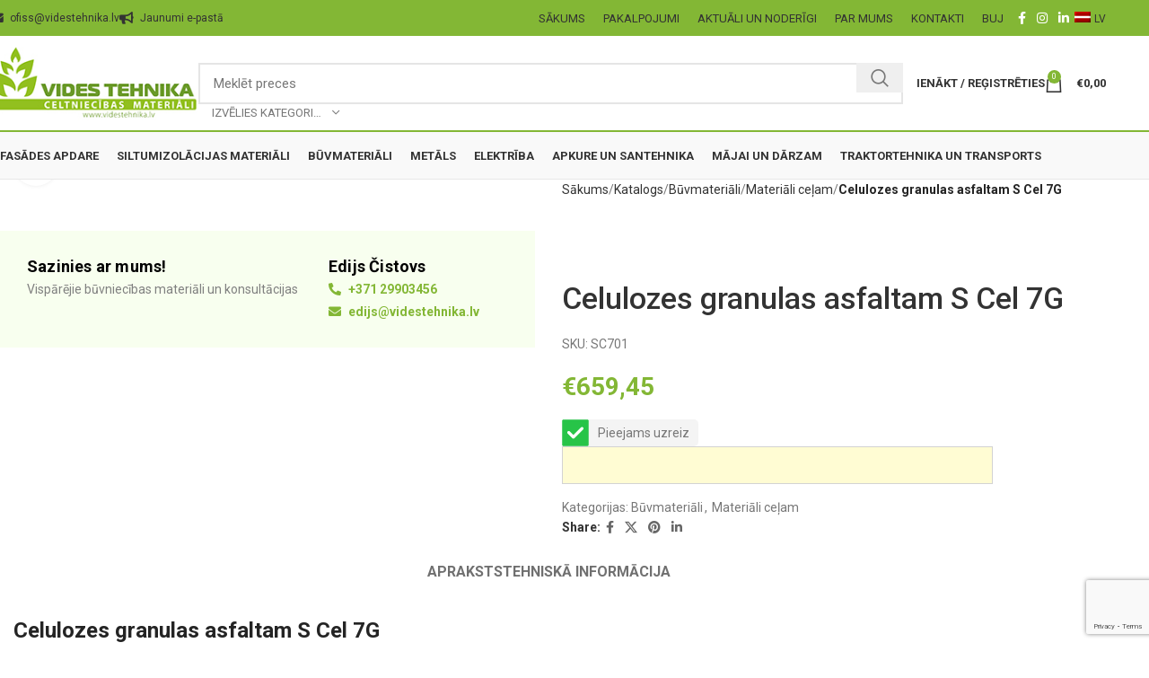

--- FILE ---
content_type: text/html; charset=UTF-8
request_url: https://videstehnika.lv/katalogs/buvmateriali-buvei-remontam-un-ieksdarbiem/celulozes-granulas-asfaltam/
body_size: 62557
content:
<!DOCTYPE html>
<html lang="lv">
<head><style>img.lazy{min-height:1px}</style><link href="https://videstehnika.lv/wp-content/plugins/w3-total-cache/pub/js/lazyload.min.js" as="script">
	<meta charset="UTF-8">
	<meta name="viewport" content="width=device-width, initial-scale=1.0, maximum-scale=1.0, user-scalable=no">
    <meta name="facebook-domain-verification" content="gc3feqq2vc1isnzh4es949uunflgaf" />
	<link rel="profile" href="http://gmpg.org/xfn/11">
	<link rel="pingback" href="https://videstehnika.lv/xmlrpc.php">

	<meta name='robots' content='index, follow, max-image-preview:large, max-snippet:-1, max-video-preview:-1' />
	<style>img:is([sizes="auto" i], [sizes^="auto," i]) { contain-intrinsic-size: 3000px 1500px }</style>
	<link rel="alternate" hreflang="en" href="https://videstehnika.lv/en/catalog/buvmateriali-en/materiali-celu-buvei-en/celulozes-granulas-asfaltam/" />
<link rel="alternate" hreflang="lv" href="https://videstehnika.lv/katalogs/buvmateriali-buvei-remontam-un-ieksdarbiem/celulozes-granulas-asfaltam/" />
<link rel="alternate" hreflang="ru" href="https://videstehnika.lv/ru/magazin/buvmateriali-ru/materiali-celu-buvei-ru/celulozes-granulas-asfaltam/" />
<link rel="alternate" hreflang="lt" href="https://videstehnika.lv/lt/katalogs/buvmateriali-buvei-remontam-un-ieksdarbiem/celulozes-granulas-asfaltam/" />
<link rel="alternate" hreflang="et" href="https://videstehnika.lv/et/katalogs/buvmateriali-buvei-remontam-un-ieksdarbiem/celulozes-granulas-asfaltam/" />
<link rel="alternate" hreflang="x-default" href="https://videstehnika.lv/katalogs/buvmateriali-buvei-remontam-un-ieksdarbiem/celulozes-granulas-asfaltam/" />

<!-- Google Tag Manager for WordPress by gtm4wp.com -->
<script data-cfasync="false" data-pagespeed-no-defer>
	var gtm4wp_datalayer_name = "dataLayer";
	var dataLayer = dataLayer || [];
	const gtm4wp_use_sku_instead = false;
	const gtm4wp_currency = 'EUR';
	const gtm4wp_product_per_impression = 20;
	const gtm4wp_clear_ecommerce = false;
</script>
<!-- End Google Tag Manager for WordPress by gtm4wp.com -->
	<!-- This site is optimized with the Yoast SEO plugin v24.2 - https://yoast.com/wordpress/plugins/seo/ -->
	<title>Celulozes granulas asfaltam S Cel 7G &#8226; Vides Tehnika</title>
	<meta name="description" content="Celulozes šķiedras granulas &quot;S Cel 7G&quot; tiek ražotas no rūpīgi šķirotas makulatūras un tās kalpo kā asfalta piedeva." />
	<link rel="canonical" href="https://videstehnika.lv/katalogs/buvmateriali-buvei-remontam-un-ieksdarbiem/celulozes-granulas-asfaltam/" />
	<meta property="og:locale" content="lv_LV" />
	<meta property="og:type" content="article" />
	<meta property="og:title" content="Celulozes granulas asfaltam S Cel 7G &#8226; Vides Tehnika" />
	<meta property="og:description" content="Celulozes šķiedras granulas &quot;S Cel 7G&quot; tiek ražotas no rūpīgi šķirotas makulatūras un tās kalpo kā asfalta piedeva." />
	<meta property="og:url" content="https://videstehnika.lv/katalogs/buvmateriali-buvei-remontam-un-ieksdarbiem/celulozes-granulas-asfaltam/" />
	<meta property="og:site_name" content="Vides Tehnika" />
	<meta property="article:modified_time" content="2024-07-04T05:46:31+00:00" />
	<meta property="og:image" content="https://videstehnika.lv/wp-content/uploads/2020/07/vides-tehnika-asfalta-piedevas-granulas.jpg" />
	<meta property="og:image:width" content="900" />
	<meta property="og:image:height" content="900" />
	<meta property="og:image:type" content="image/jpeg" />
	<meta name="twitter:card" content="summary_large_image" />
	<meta name="twitter:label1" content="Est. reading time" />
	<meta name="twitter:data1" content="1 minūšu" />
	<script type="application/ld+json" class="yoast-schema-graph">{"@context":"https://schema.org","@graph":[{"@type":"WebPage","@id":"https://videstehnika.lv/katalogs/buvmateriali-buvei-remontam-un-ieksdarbiem/celulozes-granulas-asfaltam/","url":"https://videstehnika.lv/katalogs/buvmateriali-buvei-remontam-un-ieksdarbiem/celulozes-granulas-asfaltam/","name":"Celulozes granulas asfaltam S Cel 7G &#8226; Vides Tehnika","isPartOf":{"@id":"https://videstehnika.lv/#website"},"primaryImageOfPage":{"@id":"https://videstehnika.lv/katalogs/buvmateriali-buvei-remontam-un-ieksdarbiem/celulozes-granulas-asfaltam/#primaryimage"},"image":{"@id":"https://videstehnika.lv/katalogs/buvmateriali-buvei-remontam-un-ieksdarbiem/celulozes-granulas-asfaltam/#primaryimage"},"thumbnailUrl":"https://videstehnika.lv/wp-content/uploads/2020/07/vides-tehnika-asfalta-piedevas-granulas.jpg","datePublished":"2020-07-13T13:03:18+00:00","dateModified":"2024-07-04T05:46:31+00:00","description":"Celulozes šķiedras granulas \"S Cel 7G\" tiek ražotas no rūpīgi šķirotas makulatūras un tās kalpo kā asfalta piedeva.","breadcrumb":{"@id":"https://videstehnika.lv/katalogs/buvmateriali-buvei-remontam-un-ieksdarbiem/celulozes-granulas-asfaltam/#breadcrumb"},"inLanguage":"lv-LV","potentialAction":[{"@type":"ReadAction","target":["https://videstehnika.lv/katalogs/buvmateriali-buvei-remontam-un-ieksdarbiem/celulozes-granulas-asfaltam/"]}]},{"@type":"ImageObject","inLanguage":"lv-LV","@id":"https://videstehnika.lv/katalogs/buvmateriali-buvei-remontam-un-ieksdarbiem/celulozes-granulas-asfaltam/#primaryimage","url":"https://videstehnika.lv/wp-content/uploads/2020/07/vides-tehnika-asfalta-piedevas-granulas.jpg","contentUrl":"https://videstehnika.lv/wp-content/uploads/2020/07/vides-tehnika-asfalta-piedevas-granulas.jpg","width":900,"height":900,"caption":"Celulozes šķiedras granulas tiek ražotas no rūpīgi šķirotas makulatūras, mehāniski apstrādātas un sapresētas granulu formā. Celulozes granulas S Cel 7G kalpo kā asfalta piedeva."},{"@type":"BreadcrumbList","@id":"https://videstehnika.lv/katalogs/buvmateriali-buvei-remontam-un-ieksdarbiem/celulozes-granulas-asfaltam/#breadcrumb","itemListElement":[{"@type":"ListItem","position":1,"name":"Home","item":"https://videstehnika.lv/"},{"@type":"ListItem","position":2,"name":"Katalogs","item":"https://videstehnika.lv/katalogs/"},{"@type":"ListItem","position":3,"name":"Celulozes granulas asfaltam S Cel 7G"}]},{"@type":"WebSite","@id":"https://videstehnika.lv/#website","url":"https://videstehnika.lv/","name":"Vides Tehnika","description":"","potentialAction":[{"@type":"SearchAction","target":{"@type":"EntryPoint","urlTemplate":"https://videstehnika.lv/?s={search_term_string}"},"query-input":{"@type":"PropertyValueSpecification","valueRequired":true,"valueName":"search_term_string"}}],"inLanguage":"lv-LV"}]}</script>
	<!-- / Yoast SEO plugin. -->


<link rel='dns-prefetch' href='//cdn.jsdelivr.net' />
<link rel='dns-prefetch' href='//fonts.googleapis.com' />
<link rel="alternate" type="application/rss+xml" title="Vides Tehnika&raquo; Plūsma" href="https://videstehnika.lv/feed/" />
<link rel="alternate" type="application/rss+xml" title="Komentāru plūsma" href="https://videstehnika.lv/comments/feed/" />
<link rel='stylesheet' id='thwcfe-contact-info-section-frontend-css' href='https://videstehnika.lv/wp-content/plugins/-woocommerce-checkout-field-editor-pro/block/assets/dist/style-contact-info-section-frontend.css?ver=3.7.1' type='text/css' media='all' />
<link rel='stylesheet' id='thwcfe-contact-info-section-editor-css' href='https://videstehnika.lv/wp-content/plugins/-woocommerce-checkout-field-editor-pro/block/assets/dist/style-contact-info-section.css?ver=3.7.1' type='text/css' media='all' />
<link rel='stylesheet' id='thwcfe-additional-sections-frontend-css' href='https://videstehnika.lv/wp-content/plugins/-woocommerce-checkout-field-editor-pro/block/assets/dist/style-additional-sections-frontend.css?ver=3.7.1' type='text/css' media='all' />
<style id='safe-svg-svg-icon-style-inline-css' type='text/css'>
.safe-svg-cover{text-align:center}.safe-svg-cover .safe-svg-inside{display:inline-block;max-width:100%}.safe-svg-cover svg{height:100%;max-height:100%;max-width:100%;width:100%}

</style>
<link rel='stylesheet' id='wpml-blocks-css' href='https://videstehnika.lv/wp-content/plugins/sitepress-multilingual-cms/dist/css/blocks/styles.css?ver=4.6.15' type='text/css' media='all' />
<link rel='stylesheet' id='cookie-law-info-css' href='https://videstehnika.lv/wp-content/plugins/cookie-law-info/legacy/public/css/cookie-law-info-public.css?ver=3.2.8' type='text/css' media='all' />
<link rel='stylesheet' id='cookie-law-info-gdpr-css' href='https://videstehnika.lv/wp-content/plugins/cookie-law-info/legacy/public/css/cookie-law-info-gdpr.css?ver=3.2.8' type='text/css' media='all' />
<link rel='stylesheet' id='pisol-ewcl-css' href='https://videstehnika.lv/wp-content/plugins/export-woocommerce-customer-list/public/css/pisol-ewcl-public.css?ver=2.1.99' type='text/css' media='all' />
<style id='woocommerce-inline-inline-css' type='text/css'>
.woocommerce form .form-row .required { visibility: visible; }
</style>
<link rel='stylesheet' id='wpml-menu-item-0-css' href='https://videstehnika.lv/wp-content/plugins/sitepress-multilingual-cms/templates/language-switchers/menu-item/style.min.css?ver=1' type='text/css' media='all' />
<link rel='stylesheet' id='select2css-css' href='//cdn.jsdelivr.net/npm/select2@4.1.0-rc.0/dist/css/select2.min.css?ver=1.0' type='text/css' media='all' />
<link rel='stylesheet' id='js_composer_front-css' href='https://videstehnika.lv/wp-content/plugins/js_composer/assets/css/js_composer.min.css?ver=8.1' type='text/css' media='all' />
<link rel='stylesheet' id='vc_font_awesome_5_shims-css' href='https://videstehnika.lv/wp-content/plugins/js_composer/assets/lib/vendor/node_modules/@fortawesome/fontawesome-free/css/v4-shims.min.css?ver=8.1' type='text/css' media='all' />
<link rel='stylesheet' id='vc_font_awesome_5-css' href='https://videstehnika.lv/wp-content/plugins/js_composer/assets/lib/vendor/node_modules/@fortawesome/fontawesome-free/css/all.min.css?ver=8.1' type='text/css' media='all' />
<link rel='stylesheet' id='woodmart-style-css' href='https://videstehnika.lv/wp-content/themes/woodmart/css/parts/base.min.css?ver=8.0.6' type='text/css' media='all' />
<link rel='stylesheet' id='wd-helpers-wpb-elem-css' href='https://videstehnika.lv/wp-content/themes/woodmart/css/parts/helpers-wpb-elem.min.css?ver=8.0.6' type='text/css' media='all' />
<link rel='stylesheet' id='wd-widget-wd-recent-posts-css' href='https://videstehnika.lv/wp-content/themes/woodmart/css/parts/widget-wd-recent-posts.min.css?ver=8.0.6' type='text/css' media='all' />
<link rel='stylesheet' id='wd-widget-nav-css' href='https://videstehnika.lv/wp-content/themes/woodmart/css/parts/widget-nav.min.css?ver=8.0.6' type='text/css' media='all' />
<link rel='stylesheet' id='wd-widget-product-cat-css' href='https://videstehnika.lv/wp-content/themes/woodmart/css/parts/woo-widget-product-cat.min.css?ver=8.0.6' type='text/css' media='all' />
<link rel='stylesheet' id='wd-widget-layered-nav-stock-status-css' href='https://videstehnika.lv/wp-content/themes/woodmart/css/parts/woo-widget-layered-nav-stock-status.min.css?ver=8.0.6' type='text/css' media='all' />
<link rel='stylesheet' id='wd-widget-slider-price-filter-css' href='https://videstehnika.lv/wp-content/themes/woodmart/css/parts/woo-widget-slider-price-filter.min.css?ver=8.0.6' type='text/css' media='all' />
<link rel='stylesheet' id='wd-lazy-loading-css' href='https://videstehnika.lv/wp-content/themes/woodmart/css/parts/opt-lazy-load.min.css?ver=8.0.6' type='text/css' media='all' />
<link rel='stylesheet' id='wd-wpcf7-css' href='https://videstehnika.lv/wp-content/themes/woodmart/css/parts/int-wpcf7.min.css?ver=8.0.6' type='text/css' media='all' />
<link rel='stylesheet' id='wd-mc4wp-css' href='https://videstehnika.lv/wp-content/themes/woodmart/css/parts/int-mc4wp.min.css?ver=8.0.6' type='text/css' media='all' />
<link rel='stylesheet' id='wd-revolution-slider-css' href='https://videstehnika.lv/wp-content/themes/woodmart/css/parts/int-rev-slider.min.css?ver=8.0.6' type='text/css' media='all' />
<link rel='stylesheet' id='wd-wpml-css' href='https://videstehnika.lv/wp-content/themes/woodmart/css/parts/int-wpml.min.css?ver=8.0.6' type='text/css' media='all' />
<link rel='stylesheet' id='wd-wpbakery-base-css' href='https://videstehnika.lv/wp-content/themes/woodmart/css/parts/int-wpb-base.min.css?ver=8.0.6' type='text/css' media='all' />
<link rel='stylesheet' id='wd-wpbakery-base-deprecated-css' href='https://videstehnika.lv/wp-content/themes/woodmart/css/parts/int-wpb-base-deprecated.min.css?ver=8.0.6' type='text/css' media='all' />
<link rel='stylesheet' id='wd-woocommerce-base-css' href='https://videstehnika.lv/wp-content/themes/woodmart/css/parts/woocommerce-base.min.css?ver=8.0.6' type='text/css' media='all' />
<link rel='stylesheet' id='wd-mod-star-rating-css' href='https://videstehnika.lv/wp-content/themes/woodmart/css/parts/mod-star-rating.min.css?ver=8.0.6' type='text/css' media='all' />
<link rel='stylesheet' id='wd-woo-el-track-order-css' href='https://videstehnika.lv/wp-content/themes/woodmart/css/parts/woo-el-track-order.min.css?ver=8.0.6' type='text/css' media='all' />
<link rel='stylesheet' id='wd-woocommerce-block-notices-css' href='https://videstehnika.lv/wp-content/themes/woodmart/css/parts/woo-mod-block-notices.min.css?ver=8.0.6' type='text/css' media='all' />
<link rel='stylesheet' id='wd-woo-mod-quantity-css' href='https://videstehnika.lv/wp-content/themes/woodmart/css/parts/woo-mod-quantity.min.css?ver=8.0.6' type='text/css' media='all' />
<link rel='stylesheet' id='wd-woo-single-prod-el-base-css' href='https://videstehnika.lv/wp-content/themes/woodmart/css/parts/woo-single-prod-el-base.min.css?ver=8.0.6' type='text/css' media='all' />
<link rel='stylesheet' id='wd-woo-mod-stock-status-css' href='https://videstehnika.lv/wp-content/themes/woodmart/css/parts/woo-mod-stock-status.min.css?ver=8.0.6' type='text/css' media='all' />
<link rel='stylesheet' id='wd-woo-mod-shop-attributes-css' href='https://videstehnika.lv/wp-content/themes/woodmart/css/parts/woo-mod-shop-attributes.min.css?ver=8.0.6' type='text/css' media='all' />
<link rel='stylesheet' id='child-style-css' href='https://videstehnika.lv/wp-content/themes/woodmart-child/style.css?ver=1736464329' type='text/css' media='all' />
<link rel='stylesheet' id='wd-header-base-css' href='https://videstehnika.lv/wp-content/themes/woodmart/css/parts/header-base.min.css?ver=8.0.6' type='text/css' media='all' />
<link rel='stylesheet' id='wd-mod-tools-css' href='https://videstehnika.lv/wp-content/themes/woodmart/css/parts/mod-tools.min.css?ver=8.0.6' type='text/css' media='all' />
<link rel='stylesheet' id='wd-header-elements-base-css' href='https://videstehnika.lv/wp-content/themes/woodmart/css/parts/header-el-base.min.css?ver=8.0.6' type='text/css' media='all' />
<link rel='stylesheet' id='wd-social-icons-css' href='https://videstehnika.lv/wp-content/themes/woodmart/css/parts/el-social-icons.min.css?ver=8.0.6' type='text/css' media='all' />
<link rel='stylesheet' id='wd-header-search-css' href='https://videstehnika.lv/wp-content/themes/woodmart/css/parts/header-el-search.min.css?ver=8.0.6' type='text/css' media='all' />
<link rel='stylesheet' id='wd-header-search-form-css' href='https://videstehnika.lv/wp-content/themes/woodmart/css/parts/header-el-search-form.min.css?ver=8.0.6' type='text/css' media='all' />
<link rel='stylesheet' id='wd-wd-search-results-css' href='https://videstehnika.lv/wp-content/themes/woodmart/css/parts/wd-search-results.min.css?ver=8.0.6' type='text/css' media='all' />
<link rel='stylesheet' id='wd-wd-search-form-css' href='https://videstehnika.lv/wp-content/themes/woodmart/css/parts/wd-search-form.min.css?ver=8.0.6' type='text/css' media='all' />
<link rel='stylesheet' id='wd-wd-search-cat-css' href='https://videstehnika.lv/wp-content/themes/woodmart/css/parts/wd-search-cat.min.css?ver=8.0.6' type='text/css' media='all' />
<link rel='stylesheet' id='wd-woo-mod-login-form-css' href='https://videstehnika.lv/wp-content/themes/woodmart/css/parts/woo-mod-login-form.min.css?ver=8.0.6' type='text/css' media='all' />
<link rel='stylesheet' id='wd-header-my-account-css' href='https://videstehnika.lv/wp-content/themes/woodmart/css/parts/header-el-my-account.min.css?ver=8.0.6' type='text/css' media='all' />
<link rel='stylesheet' id='wd-header-cart-side-css' href='https://videstehnika.lv/wp-content/themes/woodmart/css/parts/header-el-cart-side.min.css?ver=8.0.6' type='text/css' media='all' />
<link rel='stylesheet' id='wd-header-cart-css' href='https://videstehnika.lv/wp-content/themes/woodmart/css/parts/header-el-cart.min.css?ver=8.0.6' type='text/css' media='all' />
<link rel='stylesheet' id='wd-widget-shopping-cart-css' href='https://videstehnika.lv/wp-content/themes/woodmart/css/parts/woo-widget-shopping-cart.min.css?ver=8.0.6' type='text/css' media='all' />
<link rel='stylesheet' id='wd-widget-product-list-css' href='https://videstehnika.lv/wp-content/themes/woodmart/css/parts/woo-widget-product-list.min.css?ver=8.0.6' type='text/css' media='all' />
<link rel='stylesheet' id='wd-header-mobile-nav-dropdown-css' href='https://videstehnika.lv/wp-content/themes/woodmart/css/parts/header-el-mobile-nav-dropdown.min.css?ver=8.0.6' type='text/css' media='all' />
<link rel='stylesheet' id='wd-header-my-account-dropdown-css' href='https://videstehnika.lv/wp-content/themes/woodmart/css/parts/header-el-my-account-dropdown.min.css?ver=8.0.6' type='text/css' media='all' />
<link rel='stylesheet' id='wd-woo-single-prod-predefined-css' href='https://videstehnika.lv/wp-content/themes/woodmart/css/parts/woo-single-prod-predefined.min.css?ver=8.0.6' type='text/css' media='all' />
<link rel='stylesheet' id='wd-woo-single-prod-and-quick-view-predefined-css' href='https://videstehnika.lv/wp-content/themes/woodmart/css/parts/woo-single-prod-and-quick-view-predefined.min.css?ver=8.0.6' type='text/css' media='all' />
<link rel='stylesheet' id='wd-woo-single-prod-el-tabs-predefined-css' href='https://videstehnika.lv/wp-content/themes/woodmart/css/parts/woo-single-prod-el-tabs-predefined.min.css?ver=8.0.6' type='text/css' media='all' />
<link rel='stylesheet' id='wd-woo-single-prod-el-gallery-css' href='https://videstehnika.lv/wp-content/themes/woodmart/css/parts/woo-single-prod-el-gallery.min.css?ver=8.0.6' type='text/css' media='all' />
<link rel='stylesheet' id='wd-woo-single-prod-el-gallery-opt-thumb-left-desktop-css' href='https://videstehnika.lv/wp-content/themes/woodmart/css/parts/woo-single-prod-el-gallery-opt-thumb-left-desktop.min.css?ver=8.0.6' type='text/css' media='all' />
<link rel='stylesheet' id='wd-swiper-css' href='https://videstehnika.lv/wp-content/themes/woodmart/css/parts/lib-swiper.min.css?ver=8.0.6' type='text/css' media='all' />
<link rel='stylesheet' id='wd-swiper-arrows-css' href='https://videstehnika.lv/wp-content/themes/woodmart/css/parts/lib-swiper-arrows.min.css?ver=8.0.6' type='text/css' media='all' />
<link rel='stylesheet' id='wd-photoswipe-css' href='https://videstehnika.lv/wp-content/themes/woodmart/css/parts/lib-photoswipe.min.css?ver=8.0.6' type='text/css' media='all' />
<link rel='stylesheet' id='wd-tabs-css' href='https://videstehnika.lv/wp-content/themes/woodmart/css/parts/el-tabs.min.css?ver=8.0.6' type='text/css' media='all' />
<link rel='stylesheet' id='wd-woo-single-prod-el-tabs-opt-layout-tabs-css' href='https://videstehnika.lv/wp-content/themes/woodmart/css/parts/woo-single-prod-el-tabs-opt-layout-tabs.min.css?ver=8.0.6' type='text/css' media='all' />
<link rel='stylesheet' id='wd-accordion-css' href='https://videstehnika.lv/wp-content/themes/woodmart/css/parts/el-accordion.min.css?ver=8.0.6' type='text/css' media='all' />
<link rel='stylesheet' id='wd-accordion-elem-wpb-css' href='https://videstehnika.lv/wp-content/themes/woodmart/css/parts/el-accordion-wpb-elem.min.css?ver=8.0.6' type='text/css' media='all' />
<link rel='stylesheet' id='wd-product-loop-css' href='https://videstehnika.lv/wp-content/themes/woodmart/css/parts/woo-product-loop.min.css?ver=8.0.6' type='text/css' media='all' />
<link rel='stylesheet' id='wd-product-loop-standard-css' href='https://videstehnika.lv/wp-content/themes/woodmart/css/parts/woo-product-loop-standard.min.css?ver=8.0.6' type='text/css' media='all' />
<link rel='stylesheet' id='wd-woo-mod-add-btn-replace-css' href='https://videstehnika.lv/wp-content/themes/woodmart/css/parts/woo-mod-add-btn-replace.min.css?ver=8.0.6' type='text/css' media='all' />
<link rel='stylesheet' id='wd-mfp-popup-css' href='https://videstehnika.lv/wp-content/themes/woodmart/css/parts/lib-magnific-popup.min.css?ver=8.0.6' type='text/css' media='all' />
<link rel='stylesheet' id='wd-swiper-pagin-css' href='https://videstehnika.lv/wp-content/themes/woodmart/css/parts/lib-swiper-pagin.min.css?ver=8.0.6' type='text/css' media='all' />
<link rel='stylesheet' id='wd-footer-base-css' href='https://videstehnika.lv/wp-content/themes/woodmart/css/parts/footer-base.min.css?ver=8.0.6' type='text/css' media='all' />
<link rel='stylesheet' id='wd-brands-css' href='https://videstehnika.lv/wp-content/themes/woodmart/css/parts/el-brand.min.css?ver=8.0.6' type='text/css' media='all' />
<link rel='stylesheet' id='wd-scroll-top-css' href='https://videstehnika.lv/wp-content/themes/woodmart/css/parts/opt-scrolltotop.min.css?ver=8.0.6' type='text/css' media='all' />
<link rel='stylesheet' id='wd-section-title-css' href='https://videstehnika.lv/wp-content/themes/woodmart/css/parts/el-section-title.min.css?ver=8.0.6' type='text/css' media='all' />
<link rel='stylesheet' id='wd-mod-highlighted-text-css' href='https://videstehnika.lv/wp-content/themes/woodmart/css/parts/mod-highlighted-text.min.css?ver=8.0.6' type='text/css' media='all' />
<link rel='stylesheet' id='xts-style-header_975269-css' href='https://videstehnika.lv/wp-content/uploads/2025/03/xts-header_975269-1742297745.css?ver=8.0.6' type='text/css' media='all' />
<link rel='stylesheet' id='xts-google-fonts-css' href='https://fonts.googleapis.com/css?family=Roboto%3A400%2C700%2C100%2C500%7COpen+Sans%3A400%2C600&#038;ver=8.0.6' type='text/css' media='all' />
<script type="text/javascript" src="https://videstehnika.lv/wp-includes/js/jquery/jquery.min.js?ver=3.7.1" id="jquery-core-js"></script>
<script type="text/javascript" src="https://videstehnika.lv/wp-includes/js/jquery/jquery-migrate.min.js?ver=3.4.1" id="jquery-migrate-js"></script>
<script type="text/javascript" id="cookie-law-info-js-extra">
/* <![CDATA[ */
var Cli_Data = {"nn_cookie_ids":[],"cookielist":[],"non_necessary_cookies":[],"ccpaEnabled":"","ccpaRegionBased":"","ccpaBarEnabled":"","strictlyEnabled":["necessary","obligatoire"],"ccpaType":"gdpr","js_blocking":"1","custom_integration":"","triggerDomRefresh":"","secure_cookies":""};
var cli_cookiebar_settings = {"animate_speed_hide":"500","animate_speed_show":"500","background":"#FFF","border":"#b1a6a6c2","border_on":"","button_1_button_colour":"#61a229","button_1_button_hover":"#4e8221","button_1_link_colour":"#fff","button_1_as_button":"1","button_1_new_win":"","button_2_button_colour":"#333","button_2_button_hover":"#292929","button_2_link_colour":"#444","button_2_as_button":"","button_2_hidebar":"","button_3_button_colour":"#3566bb","button_3_button_hover":"#2a5296","button_3_link_colour":"#fff","button_3_as_button":"1","button_3_new_win":"","button_4_button_colour":"#000","button_4_button_hover":"#000000","button_4_link_colour":"#333333","button_4_as_button":"","button_7_button_colour":"#61a229","button_7_button_hover":"#4e8221","button_7_link_colour":"#fff","button_7_as_button":"1","button_7_new_win":"","font_family":"inherit","header_fix":"","notify_animate_hide":"1","notify_animate_show":"","notify_div_id":"#cookie-law-info-bar","notify_position_horizontal":"right","notify_position_vertical":"bottom","scroll_close":"","scroll_close_reload":"","accept_close_reload":"","reject_close_reload":"","showagain_tab":"","showagain_background":"#fff","showagain_border":"#000","showagain_div_id":"#cookie-law-info-again","showagain_x_position":"100px","text":"#333333","show_once_yn":"","show_once":"10000","logging_on":"","as_popup":"","popup_overlay":"1","bar_heading_text":"","cookie_bar_as":"banner","popup_showagain_position":"bottom-right","widget_position":"left"};
var log_object = {"ajax_url":"https:\/\/videstehnika.lv\/wp-admin\/admin-ajax.php"};
/* ]]> */
</script>
<script type="text/javascript" src="https://videstehnika.lv/wp-content/plugins/cookie-law-info/legacy/public/js/cookie-law-info-public.js?ver=3.2.8" id="cookie-law-info-js"></script>
<script type="text/javascript" src="https://videstehnika.lv/wp-content/plugins/export-woocommerce-customer-list/public/js/pisol-ewcl-public.js?ver=2.1.99" id="pisol-ewcl-js"></script>
<script type="text/javascript" src="https://videstehnika.lv/wp-content/plugins/woocommerce/assets/js/jquery-blockui/jquery.blockUI.min.js?ver=2.7.0-wc.9.5.3" id="jquery-blockui-js" data-wp-strategy="defer"></script>
<script type="text/javascript" id="wc-add-to-cart-js-extra">
/* <![CDATA[ */
var wc_add_to_cart_params = {"ajax_url":"\/wp-admin\/admin-ajax.php","wc_ajax_url":"\/?wc-ajax=%%endpoint%%","i18n_view_cart":"Apskat\u012bt grozu","cart_url":"https:\/\/videstehnika.lv\/grozs\/","is_cart":"","cart_redirect_after_add":"no"};
/* ]]> */
</script>
<script type="text/javascript" src="https://videstehnika.lv/wp-content/plugins/woocommerce/assets/js/frontend/add-to-cart.min.js?ver=9.5.3" id="wc-add-to-cart-js" data-wp-strategy="defer"></script>
<script type="text/javascript" id="wc-single-product-js-extra">
/* <![CDATA[ */
var wc_single_product_params = {"i18n_required_rating_text":"L\u016bdzu, izv\u0113lieties v\u0113rt\u0113jumu","i18n_product_gallery_trigger_text":"View full-screen image gallery","review_rating_required":"yes","flexslider":{"rtl":false,"animation":"slide","smoothHeight":true,"directionNav":false,"controlNav":"thumbnails","slideshow":false,"animationSpeed":500,"animationLoop":false,"allowOneSlide":false},"zoom_enabled":"","zoom_options":[],"photoswipe_enabled":"","photoswipe_options":{"shareEl":false,"closeOnScroll":false,"history":false,"hideAnimationDuration":0,"showAnimationDuration":0},"flexslider_enabled":""};
/* ]]> */
</script>
<script type="text/javascript" src="https://videstehnika.lv/wp-content/plugins/woocommerce/assets/js/frontend/single-product.min.js?ver=9.5.3" id="wc-single-product-js" defer="defer" data-wp-strategy="defer"></script>
<script type="text/javascript" src="https://videstehnika.lv/wp-content/plugins/woocommerce/assets/js/js-cookie/js.cookie.min.js?ver=2.1.4-wc.9.5.3" id="js-cookie-js" defer="defer" data-wp-strategy="defer"></script>
<script type="text/javascript" id="woocommerce-js-extra">
/* <![CDATA[ */
var woocommerce_params = {"ajax_url":"\/wp-admin\/admin-ajax.php","wc_ajax_url":"\/?wc-ajax=%%endpoint%%"};
/* ]]> */
</script>
<script type="text/javascript" src="https://videstehnika.lv/wp-content/plugins/woocommerce/assets/js/frontend/woocommerce.min.js?ver=9.5.3" id="woocommerce-js" defer="defer" data-wp-strategy="defer"></script>
<script type="text/javascript" src="https://videstehnika.lv/wp-content/plugins/js_composer/assets/js/vendors/woocommerce-add-to-cart.js?ver=8.1" id="vc_woocommerce-add-to-cart-js-js"></script>
<script type="text/javascript" src="https://videstehnika.lv/wp-content/themes/woodmart/js/libs/device.min.js?ver=8.0.6" id="wd-device-library-js"></script>
<script type="text/javascript" src="https://videstehnika.lv/wp-content/themes/woodmart/js/scripts/global/scrollBar.min.js?ver=8.0.6" id="wd-scrollbar-js"></script>
<script></script><link rel="https://api.w.org/" href="https://videstehnika.lv/wp-json/" /><link rel="alternate" title="JSON" type="application/json" href="https://videstehnika.lv/wp-json/wp/v2/product/3919" /><link rel="EditURI" type="application/rsd+xml" title="RSD" href="https://videstehnika.lv/xmlrpc.php?rsd" />
<meta name="generator" content="WordPress 6.7.1" />
<meta name="generator" content="WooCommerce 9.5.3" />
<link rel='shortlink' href='https://videstehnika.lv/?p=3919' />
<link rel="alternate" title="oEmbed (JSON)" type="application/json+oembed" href="https://videstehnika.lv/wp-json/oembed/1.0/embed?url=https%3A%2F%2Fvidestehnika.lv%2Fkatalogs%2Fbuvmateriali-buvei-remontam-un-ieksdarbiem%2Fcelulozes-granulas-asfaltam%2F" />
<link rel="alternate" title="oEmbed (XML)" type="text/xml+oembed" href="https://videstehnika.lv/wp-json/oembed/1.0/embed?url=https%3A%2F%2Fvidestehnika.lv%2Fkatalogs%2Fbuvmateriali-buvei-remontam-un-ieksdarbiem%2Fcelulozes-granulas-asfaltam%2F&#038;format=xml" />
<meta name="generator" content="WPML ver:4.6.15 stt:1,15,31,32,45;" />
<script async src="https://elizings.org/eitem"></script>		<script type="text/javascript">
				(function(c,l,a,r,i,t,y){
					c[a]=c[a]||function(){(c[a].q=c[a].q||[]).push(arguments)};t=l.createElement(r);t.async=1;
					t.src="https://www.clarity.ms/tag/"+i+"?ref=wordpress";y=l.getElementsByTagName(r)[0];y.parentNode.insertBefore(t,y);
				})(window, document, "clarity", "script", "kqaflhfbff");
		</script>
		
<!-- Google Tag Manager for WordPress by gtm4wp.com -->
<!-- GTM Container placement set to automatic -->
<script data-cfasync="false" data-pagespeed-no-defer type="text/javascript">
	var dataLayer_content = {"pagePostType":"product","pagePostType2":"single-product","pagePostAuthor":"Admin","productRatingCounts":[],"productAverageRating":0,"productReviewCount":0,"productType":"simple","productIsVariable":0};
	dataLayer.push( dataLayer_content );
</script>
<script data-cfasync="false">
(function(w,d,s,l,i){w[l]=w[l]||[];w[l].push({'gtm.start':
new Date().getTime(),event:'gtm.js'});var f=d.getElementsByTagName(s)[0],
j=d.createElement(s),dl=l!='dataLayer'?'&l='+l:'';j.async=true;j.src=
'//www.googletagmanager.com/gtm.js?id='+i+dl;f.parentNode.insertBefore(j,f);
})(window,document,'script','dataLayer','GTM-KJL63SQ8');
</script>
<!-- End Google Tag Manager for WordPress by gtm4wp.com -->					<meta name="viewport" content="width=device-width, initial-scale=1.0, maximum-scale=1.0, user-scalable=no">
									<style>.mc4wp-checkbox-contact-form-7{clear:both;width:auto;display:block;position:static}.mc4wp-checkbox-contact-form-7 input{float:none;vertical-align:middle;-webkit-appearance:checkbox;width:auto;max-width:21px;margin:0 6px 0 0;padding:0;position:static;display:inline-block!important}.mc4wp-checkbox-contact-form-7 label{float:none;cursor:pointer;width:auto;margin:0 0 16px;display:block;position:static}</style>	<noscript><style>.woocommerce-product-gallery{ opacity: 1 !important; }</style></noscript>
	<meta name="generator" content="Powered by WPBakery Page Builder - drag and drop page builder for WordPress."/>
<meta name="generator" content="Powered by Slider Revolution 6.7.40 - responsive, Mobile-Friendly Slider Plugin for WordPress with comfortable drag and drop interface." />
<style class='wp-fonts-local' type='text/css'>
@font-face{font-family:Inter;font-style:normal;font-weight:300 900;font-display:fallback;src:url('https://videstehnika.lv/wp-content/plugins/woocommerce/assets/fonts/Inter-VariableFont_slnt,wght.woff2') format('woff2');font-stretch:normal;}
@font-face{font-family:Cardo;font-style:normal;font-weight:400;font-display:fallback;src:url('https://videstehnika.lv/wp-content/plugins/woocommerce/assets/fonts/cardo_normal_400.woff2') format('woff2');}
</style>
<link rel="icon" href="https://videstehnika.lv/wp-content/uploads/2020/07/cropped-favicon-32x32.png" sizes="32x32" />
<link rel="icon" href="https://videstehnika.lv/wp-content/uploads/2020/07/cropped-favicon-192x192.png" sizes="192x192" />
<link rel="apple-touch-icon" href="https://videstehnika.lv/wp-content/uploads/2020/07/cropped-favicon-180x180.png" />
<meta name="msapplication-TileImage" content="https://videstehnika.lv/wp-content/uploads/2020/07/cropped-favicon-270x270.png" />
<script>function setREVStartSize(e){
			//window.requestAnimationFrame(function() {
				window.RSIW = window.RSIW===undefined ? window.innerWidth : window.RSIW;
				window.RSIH = window.RSIH===undefined ? window.innerHeight : window.RSIH;
				try {
					var pw = document.getElementById(e.c).parentNode.offsetWidth,
						newh;
					pw = pw===0 || isNaN(pw) || (e.l=="fullwidth" || e.layout=="fullwidth") ? window.RSIW : pw;
					e.tabw = e.tabw===undefined ? 0 : parseInt(e.tabw);
					e.thumbw = e.thumbw===undefined ? 0 : parseInt(e.thumbw);
					e.tabh = e.tabh===undefined ? 0 : parseInt(e.tabh);
					e.thumbh = e.thumbh===undefined ? 0 : parseInt(e.thumbh);
					e.tabhide = e.tabhide===undefined ? 0 : parseInt(e.tabhide);
					e.thumbhide = e.thumbhide===undefined ? 0 : parseInt(e.thumbhide);
					e.mh = e.mh===undefined || e.mh=="" || e.mh==="auto" ? 0 : parseInt(e.mh,0);
					if(e.layout==="fullscreen" || e.l==="fullscreen")
						newh = Math.max(e.mh,window.RSIH);
					else{
						e.gw = Array.isArray(e.gw) ? e.gw : [e.gw];
						for (var i in e.rl) if (e.gw[i]===undefined || e.gw[i]===0) e.gw[i] = e.gw[i-1];
						e.gh = e.el===undefined || e.el==="" || (Array.isArray(e.el) && e.el.length==0)? e.gh : e.el;
						e.gh = Array.isArray(e.gh) ? e.gh : [e.gh];
						for (var i in e.rl) if (e.gh[i]===undefined || e.gh[i]===0) e.gh[i] = e.gh[i-1];
											
						var nl = new Array(e.rl.length),
							ix = 0,
							sl;
						e.tabw = e.tabhide>=pw ? 0 : e.tabw;
						e.thumbw = e.thumbhide>=pw ? 0 : e.thumbw;
						e.tabh = e.tabhide>=pw ? 0 : e.tabh;
						e.thumbh = e.thumbhide>=pw ? 0 : e.thumbh;
						for (var i in e.rl) nl[i] = e.rl[i]<window.RSIW ? 0 : e.rl[i];
						sl = nl[0];
						for (var i in nl) if (sl>nl[i] && nl[i]>0) { sl = nl[i]; ix=i;}
						var m = pw>(e.gw[ix]+e.tabw+e.thumbw) ? 1 : (pw-(e.tabw+e.thumbw)) / (e.gw[ix]);
						newh =  (e.gh[ix] * m) + (e.tabh + e.thumbh);
					}
					var el = document.getElementById(e.c);
					if (el!==null && el) el.style.height = newh+"px";
					el = document.getElementById(e.c+"_wrapper");
					if (el!==null && el) {
						el.style.height = newh+"px";
						el.style.display = "block";
					}
				} catch(e){
					console.log("Failure at Presize of Slider:" + e)
				}
			//});
		  };</script>
		<style type="text/css" id="wp-custom-css">
			:lang(lv) .eng-aditional-header, :lang(lv) .ru-aditional-header {
	display: none !important;
}

:lang(ru-RU) .lv-aditional-header, :lang(ru-RU) .eng-aditional-header {
	display: none !important;
}


:lang(en-US) .lv-aditional-header, :lang(en-US) .ru-aditional-header {
	display: none !important;
}

#slider-1361 .woodmart-slide {
				min-height: 500px;
			}

.whb-sticky-header .site-logo img {
	object-fit: contain;
}

.whb-sticky-header .login-side-opener a {
	padding: 0 0 0 17px;
}

.whb-sticky-header .my-account-with-text {
	display: none;
}

body.single-product .related-and-upsells {
	margin-top: 60px;
}
/* For m2 in single page variable product */
.product-image-summary .summary-inner p.price {
    display: inline-block;
}

.product-image-summary .summary-inner .custom-field {
    display: inline-block;
    background: #f3f3f3;
    padding: 6px 20px;
    margin-left: 9px;
    line-height: normal;
    color: #000;
    font-weight: bold;
	  margin-right: 10px;
}

.product-image-summary .summary-inner .availability {
    display: table;
}
.product-image-summary .content-wrapper.visible .custom-field {
margin-left: -276px;
}

.product-image-summary .content-wrapper.visible p.price {
 margin-left: 120px;
min-width: 150px;
}
.product-image-summary .summary-inner p.price {font-size: 28px;}

.product-image-summary .summary-inner .custom-field {vertical-align: super;
}

.product-type-simple .product-image-summary .content-wrapper p.price {
margin-left: 120px;
min-width: 150px;
}

.product-type-simple .product-image-summary .content-wrapper .custom-field {
 margin-left: -276px;}

/* Dev CSS 06-08-24 Swatched styling */
.variation-radio-group {
    padding-bottom: 22px;
}

.variation-radio-group .variation-radio-option {
    position: relative;
    display: inline-block;
    padding: 5px 10px;
    margin-right: 4px;
    cursor: pointer;
}

.variation-radio-group .variation-radio-option input[type="radio"] {
    position: absolute;
    width: 100%;
    height: 100%;
    padding: 0;
    margin: 0;
    left: 0;
    appearance: none;
    top: 0;
    z-index: 1;
    border: 1px solid #0000001a;
	
}

.variation-radio-group .variation-radio-option label {
    margin: 0;
    font-size: 12px;
    line-height: normal;
    position: relative;
    cursor: pointer;
		z-index: 0;
}

.variation-radio-group .variation-radio-option input[type="radio"]:checked ~ label {
    color: #ffffff;
}

.variation-radio-group .variation-radio-option input[type="radio"]:checked {
    background: #61a229;
    border: 1px solid #61a229;
	 	z-index: 0;
}

.variation-price-main .variation-price {
    font-weight: 600;
    color: var(--wd-primary-color);
}

.products .variation-price-main {
    display: inline-block;
}

.products .m-value {
    display: inline-block;
    font-weight: bold;
    background: #797979;
    list-style: none;
    padding: 6px 5px;
    font-size: 14px;
    color: #fff;
    margin-left: 5px;
    line-height: normal;
}

.products .add-to-cart-button {
    display: table;
    margin: 15px auto 0 auto;
/*     width: 150px; */
    position: relative;
    overflow: hidden;
}



.products .add-to-cart-button::before {
    position: absolute;
    top: 0;
    right: 0;
    bottom: 0;
    left: 0;
    display: flex;
    align-items: center;
    justify-content: center;
    font-weight: 400;
    font-size: 20px;
    transition: opacity .15s ease, transform .25s ease;
    transform: translateY(100%);
    content: "\f123";
    font-family: "woodmart-font";
}

.products .add-to-cart-button::after {
    position: absolute;
    top: 50%;
    left: 50%;
    margin-top: -9px;
    margin-left: -9px;
    opacity: 0;
    transition: opacity .2s ease;
    content: "";
    display: inline-block;
    width: 18px;
    height: 18px;
    border: 1px solid rgba(255, 255, 255, 0.3);
    border-left-color: #fff;
    border-radius: 50%;
    vertical-align: middle;
}


.products .add-to-cart-button:hover:before {
    transform: translateY(0) translateZ(0);
}

.products .add-to-cart-button:hover span {
    transform: translateY(-150%) translateZ(0);
}

.products .add-to-cart-button span {
    display: block;
    transition: transform .25s ease, opacity .15s ease;
}

.variation-radio-group .variation-radio-option input[type="radio"] {
    cursor: pointer;
}

/******Arrange Order in Product***************/
.products .product-grid-item.product {
/*     display: flex; */
    flex-direction: column;
    flex-wrap: wrap;
}

.products .product-grid-item .product-element-top {
    order: 1;
}

.products .product-grid-item .wd-entities-title {
    order: 2;
}

.product-grid-item .woodmart-product-cats {
    order: 3;
}


.products .product-grid-item .price-wrapper {
    order: 4;
	  height: 26px;
		margin-bottom: 5px;
}

.products .product-grid-item .price {
    order: 4;
	  height: 26px;
}

.products .product-grid-item .product-variations {
    order: 5;
}

.products .product-grid-item .add-to-cart-button {
    order: 6;
}

.products .product-grid-item .product-container {
    order: 5;
}

.products .product-grid-item .product-variations {
    display: flex;
    flex-direction: column;
}

.product-container {
    display: flex;
    flex-direction: column;
}

.products .m-value span {
    font-size: 12px;
}



/** Loader css */
.products .add-to-cart-button.loading::before, .products .add-to-cart-button.loading span {
    opacity: 0;
}

.products .add-to-cart-button.loading:after {
    opacity: 1;
    animation: wd-rotate 450ms infinite linear;
}

/**Hide add to cart Button */
.product-type-variable .woodmart-add-btn.wd-add-btn-replace.pa_biezums-mm_class {
    display: none;
}

/* Dev CSS 10-07-24  */
.products .product-grid-item .price { 
    font-size: 17px;line-height: 17px;
}
.products .price-wrapper.price-wrapper .m-value, .products .price-wrapper.price-wrapper .variation-price-main {
    font-size: 17px;
    line-height: 17px;
}
.wd-popup{
	padding:0!important;
}
.quick-view-horizontal .wd-scroll-content {
    padding-top: 30px;
    padding-inline-end: 45px;
    max-height: 100%;
}

.popup-quick-view button.mfp-close {
    position: absolute;
    top: 0 !important;
    background-color: transparent !important;
    color: var(--color-gray-900);
		right:0;
}
@media (min-width: 769px) {
    .quick-view-horizontal .entry-summary {
        position: relative;
        margin-inline-end: 0!important; 
    }
}

@container entry-summary (width > 400px) {
    .product-design-default .wd-product-brands {
        flex-direction: column;
        float: unset;
				display:block;
        margin-left: 0px; 
    }
	.product-design-default .wd-product-brands a{
		box-shadow:unset;
		border-radius:0;
		justify-content:left;
		padding:0!important;
		width:max-content;
		margin-bottom:10px;
	}
}
.product-image-summary .cart {
    margin-bottom: 15px !important;
}

.summary-inner .product_meta {
    margin-bottom: 0;
    padding-top: 0;
	border-top:0;
}
.wd-social-icons.wd-style-default>a {
    width: auto;
    height: auto !important;
    padding: 0px 6px !important; 
}
.product-tabs-wrapper{
	border-top:0;
	border-bottom:0;
}
.slider-title{
	position:relative;
}
.slider-title:before {
    content: "";
    position: absolute;
    top: 100%;
    left: 0;
    width: 40px;
    height: 2px;
    background-color: var(--wd-primary-color);
}
.woocommerce-mini-cart__total strong {
    color: var(--color-gray-900);
    text-transform: uppercase;
    font-weight: 600;
    font-size: 18px;
}
.widgettitle, .widget-title, .cart-widget-side .title{
    text-transform: uppercase;
}
.wd-heading .wd-action-btn {
    flex: 0 0 auto;
    text-transform: uppercase;
}

@media (min-width: 1200px) {
	.cart-content-wrapper{
		--wd-col-gap: 0px;
	}
     .cart-content-wrapper .woocommerce-cart-form {
        flex-basis: 60%;
        max-width: 60%;
			 padding-right:15px;
    }
		 .cart-content-wrapper .cart_totals {
        flex-basis: 40%;
        max-width: 40%;
			 padding-left:15px;
    }
}
.shop_table tr :is(td,th):last-child{
padding-inline-end: 10px!important;
}
table th {
    padding: 15px 10px;
}
.cart-totals-inner>h2 {
    margin-bottom: 5px;
    text-transform: uppercase;
    font-size: 22px;
    padding-inline-start: 6px;
}
.shop_table tr :is(td,th):first-child {
    padding-inline-start: 10px;
}
.cart-actions .coupon #coupon_code {
    margin-inline-end: 10px;
    max-width: 230px;
	    width: fit-content;

}
.wd-coupon-form{
	gap:0;
}
.cart-actions{
	display:flex;
}

.wd-copyrights .wd-col-start{
    vertical-align: top;
    height: max-content;
    margin: auto 0;
}

div.wpcf7 input[type="submit"]:hover {
    color: #3E3E3E;
    box-shadow: inset 0 0 200px rgba(0, 0, 0, 0.1);
    text-decoration: none;
		background-color: #F3F3F3 !important;
}

div.wpcf7 input[type="submit"]{
    padding: 12px 20px;
    font-size: 13px;
    line-height: 18px;
    background-color: #F3F3F3;
    color: #3E3E3E;
    position: relative;
    display: inline-flex
;
    align-items: center;
    justify-content: center;
    outline: none;
    border-width: 0;
    border-style: solid;
    border-color: transparent;
    border-radius: 0;
    box-shadow: none;
    vertical-align: middle;
    text-align: center;
    text-decoration: none;
    text-transform: uppercase;
    text-shadow: none;
    font-weight: 600;
    cursor: pointer;
    transition: color .25s ease, background-color .25s ease, border-color .25s ease, box-shadow .25s ease, opacity .25s ease;
}
body .select2-container--default .select2-selection--single .select2-selection__rendered {
    position: relative;
}
body .select2-container--default .select2-selection--single .select2-selection__arrow{
	top:0;
}
.whb-sticked .wd-switch-logo .wd-main-logo, .whb-clone .wd-switch-logo .wd-main-logo {
    display: inherit;
}

.wd-content-area.site-content.wd-grid-col{
	--wd-col-lg:12!important;
}

.parent-category-header-block {
	display: none !important;
}		</style>
		<style>
		
		</style><noscript><style> .wpb_animate_when_almost_visible { opacity: 1; }</style></noscript>			<style id="wd-style-theme_settings_default-css" data-type="wd-style-theme_settings_default">
				@font-face {
	font-weight: normal;
	font-style: normal;
	font-family: "woodmart-font";
	src: url("//videstehnika.lv/wp-content/themes/woodmart/fonts/woodmart-font-1-400.woff2?v=8.0.6") format("woff2");
}

:root {
	--wd-text-font: "Roboto", Arial, Helvetica, sans-serif;
	--wd-text-font-weight: 400;
	--wd-text-color: #777777;
	--wd-text-font-size: 14px;
	--wd-title-font: "Roboto", Arial, Helvetica, sans-serif;
	--wd-title-font-weight: 600;
	--wd-title-color: #242424;
	--wd-entities-title-font: "Roboto", Arial, Helvetica, sans-serif;
	--wd-entities-title-font-weight: 500;
	--wd-entities-title-color: #333333;
	--wd-entities-title-color-hover: rgb(51 51 51 / 65%);
	--wd-alternative-font: "Open Sans", Arial, Helvetica, sans-serif;
	--wd-widget-title-font: "Roboto", Arial, Helvetica, sans-serif;
	--wd-widget-title-font-weight: 600;
	--wd-widget-title-transform: uppercase;
	--wd-widget-title-color: #333;
	--wd-widget-title-font-size: 16px;
	--wd-header-el-font: "Roboto", Arial, Helvetica, sans-serif;
	--wd-header-el-font-weight: 700;
	--wd-header-el-transform: uppercase;
	--wd-header-el-font-size: 13px;
	--wd-primary-color: #83b735;
	--wd-alternative-color: #fbbc34;
	--wd-link-color: #333333;
	--wd-link-color-hover: #242424;
	--btn-default-bgcolor: #f7f7f7;
	--btn-default-bgcolor-hover: #efefef;
	--btn-accented-bgcolor: #83b735;
	--btn-accented-bgcolor-hover: #6ca300;
	--wd-form-brd-width: 2px;
	--notices-success-bg: #81d742;
	--notices-success-color: #ffffff;
	--notices-warning-bg: #dd3333;
	--notices-warning-color: #ffffff;
}
.wd-popup.wd-age-verify {
	--wd-popup-width: 500px;
}
.wd-popup.wd-promo-popup {
	background-color: #111111;
	background-image: none;
	background-repeat: no-repeat;
	background-size: contain;
	background-position: left center;
	--wd-popup-width: 800px;
}
.woodmart-woocommerce-layered-nav .wd-scroll-content {
	max-height: 279px;
}
.wd-page-title {
	background-color: #0a0a0a;
	background-image: none;
	background-size: cover;
	background-position: center center;
}
.wd-footer {
	background-color: #ffffff;
	background-image: none;
}
.wd-popup.popup-quick-view {
	--wd-popup-width: 920px;
}
:root{
--wd-container-w: 1222px;
--wd-form-brd-radius: 0px;
--btn-default-color: #333;
--btn-default-color-hover: #333;
--btn-accented-color: #fff;
--btn-accented-color-hover: #fff;
--btn-default-brd-radius: 0px;
--btn-default-box-shadow: none;
--btn-default-box-shadow-hover: none;
--btn-default-box-shadow-active: none;
--btn-default-bottom: 0px;
--btn-accented-bottom-active: -1px;
--btn-accented-brd-radius: 0px;
--btn-accented-box-shadow: inset 0 -2px 0 rgba(0, 0, 0, .15);
--btn-accented-box-shadow-hover: inset 0 -2px 0 rgba(0, 0, 0, .15);
--wd-brd-radius: 0px;
}

@media (min-width: 1222px) {
[data-vc-full-width]:not([data-vc-stretch-content]),
:is(.vc_section, .vc_row).wd-section-stretch {
padding-left: calc((100vw - 1222px - var(--wd-sticky-nav-w) - var(--wd-scroll-w)) / 2);
padding-right: calc((100vw - 1222px - var(--wd-sticky-nav-w) - var(--wd-scroll-w)) / 2);
}
}


.woodmart-entry-meta {
    display: none;
}

.brand_tab_tab {
    display: none !important;
}

.wccpf-fields-container {
	margin-top:10px;
}

#ship-to-different-address {
	display: none !important;
}

/********** Bankas rekvizīti paldies lapā **************/

.woocommerce-bacs-bank-details {
    display: none;
}



.pdf-faili {
	border: none;
    box-shadow: inset 0 -2px 0 rgba(0,0,0,.15);
    transition: color .25s ease,background-color .25s ease,border-color .25s ease,box-shadow 0s ease,opacity .25s ease;
    background-color: #fef160;
    color: #303030;
	padding: 12px 20px;
    font-size: 13px;
    line-height: 18px;
	position: relative;
    display: inline-flex;
    align-items: center;
    justify-content: center;
    outline: 0;
	vertical-align: middle;
    text-align: center;
    text-decoration: none;
    text-transform: uppercase;
    text-shadow: none;
    letter-spacing: .3px;
    font-weight: 600;
    cursor: pointer;
	margin-bottom: 10px;
}

.pdf-faili:hover {
    background-color: #f1e560;
    color: #303030;
}

.woocommerce-shipping-totals {
display: none !important;}

/*********** Produktu augstuma izlīdzināšana katalogā *************/

.product-title, .product-grid-item .product-title {
	min-height:54px
}

.product-grid-item .woodmart-product-cats {
	min-height:54px
}

/*********** Beigas Produktu augstuma izlīdzināšana katalogā *************/

@media (max-width: 1024px) {
#slide-4629.woodmart-loaded {
    background-image: none !important;
}
}

.woodmart-loaded {
	background-image: none !important;
}

@media (max-width: 600px) {
#slide-4629.woodmart-loaded {
    background-image: none !important;
}
}
.wpcf7-form .wpcf7-response-output.wpcf7-validation-errors {
    color: #D8000C;
    background-color: #FFBABA;
    border: 0;
    padding: 10px;
}
.wpcf7-form .wpcf7-response-output.wpcf7-mail-sent-ok {
    color: #4F8A10;
    background-color: #DFF2BF;
    border: 0;
    padding: 10px;
}
div.wpcf7-mail-sent-ok:before,div.wpcf7-validation-errors:before {
    font: 26px/30px dashicons;
    margin-right: 16px;
    vertical-align: middle;
}
div.wpcf7-mail-sent-ok:before {
    content: "\f147";
}
div.wpcf7-validation-errors:before {
    content: "\f158";
}

.vc_col-xs-6
{
    padding-right: 0px;
}@media (min-width: 768px) and (max-width: 1024px) {
	#menu-item-53829 {
	background-image: url(//videstehnika.lv/wp-content/uploads/2025/03/ekoegles_but_bg.png);
	background-repeat: no-repeat;
	background-position: 20px 12px;
	background-size: 130px;
}

#menu-item-53829 > a {
	color: transparent;
}


#menu-item-54057 {
	background-image: url(//videstehnika.lv/wp-content/uploads/2025/03/vt_timber_but_bg_mod.png);
	background-repeat: no-repeat;
	background-position: 20px;
}

#menu-item-54057 > a {
	color: transparent;
}
}

@media (min-width: 577px) and (max-width: 767px) {
	#menu-item-53829 {
	background-image: url(//videstehnika.lv/wp-content/uploads/2025/03/ekoegles_but_bg.png);
	background-repeat: no-repeat;
	background-position: 20px 12px;
	background-size: 130px;
}

#menu-item-53829 > a {
	color: transparent;
}


#menu-item-54057 {
	background-image: url(//videstehnika.lv/wp-content/uploads/2025/03/vt_timber_but_bg_mod.png);
	background-repeat: no-repeat;
	background-position: 20px;
}

#menu-item-54057 > a {
	color: transparent;
}
}

@media (max-width: 576px) {
	#menu-item-53829 {
	background-image: url(//videstehnika.lv/wp-content/uploads/2025/03/ekoegles_but_bg.png);
	background-repeat: no-repeat;
	background-position: 20px 12px;
	background-size: 130px;
}

#menu-item-53829 > a {
	color: transparent;
}


#menu-item-54057 {
	background-image: url(//videstehnika.lv/wp-content/uploads/2025/03/vt_timber_but_bg_mod.png);
	background-repeat: no-repeat;
	background-position: 20px;
}

#menu-item-54057 > a {
	color: transparent;
}
}

			</style>
				
	<!-- Hotjar Tracking Code for https://videstehnika.lv/ -->
<script>
    (function(h,o,t,j,a,r){
        h.hj=h.hj||function(){(h.hj.q=h.hj.q||[]).push(arguments)};
        h._hjSettings={hjid:2021157,hjsv:6};
        a=o.getElementsByTagName('head')[0];
        r=o.createElement('script');r.async=1;
        r.src=t+h._hjSettings.hjid+j+h._hjSettings.hjsv;
        a.appendChild(r);
    })(window,document,'https://static.hotjar.com/c/hotjar-','.js?sv=');
</script>

</head>

<body class="product-template-default single single-product postid-3919 theme-woodmart woocommerce woocommerce-page woocommerce-no-js wrapper-full-width  categories-accordion-on wpb-js-composer js-comp-ver-8.1 vc_responsive">

		
	<div class="website-wrapper">

		
			<!-- HEADER -->
			<header class="whb-header whb-header_975269 whb-sticky-shadow whb-scroll-slide whb-sticky-clone">

				<div class="whb-main-header">
	
<div class="whb-row whb-top-bar whb-not-sticky-row whb-with-bg whb-without-border whb-color-light whb-flex-flex-middle">
	<div class="container">
		<div class="whb-flex-row whb-top-bar-inner">
			<div class="whb-column whb-col-left whb-visible-lg">
	
<div class="wd-header-nav wd-header-secondary-nav text-left" role="navigation" aria-label="Secondary navigation">
	<ul id="menu-e-pasts-un-talrunis" class="menu wd-nav wd-nav-secondary wd-style-default wd-gap-s"><li id="menu-item-2988" class="menu-item menu-item-type-custom menu-item-object-custom menu-item-2988 item-level-0 menu-simple-dropdown wd-event-hover" ><a href="mailto:ofiss@videstehnika.lv" class="woodmart-nav-link"><span class="wd-nav-icon fa fa-envelope"></span><span class="nav-link-text">ofiss@videstehnika.lv</span></a></li>
<li id="menu-item-12979" class="woodmart-open-newsletter menu-item menu-item-type-custom menu-item-object-custom menu-item-12979 item-level-0 menu-simple-dropdown wd-event-hover" ><a href="#" class="woodmart-nav-link"><span class="wd-nav-icon fa fa-bullhorn"></span><span class="nav-link-text">Jaunumi e-pastā</span></a></li>
</ul></div>
</div>
<div class="whb-column whb-col-center whb-visible-lg">
	<div class="wd-header-nav wd-header-main-nav text-left wd-design-1" role="navigation" aria-label="Main navigation">
	<ul id="menu-main-menu" class="menu wd-nav wd-nav-main wd-style-default wd-gap-s"><li id="menu-item-2982" class="menu-item menu-item-type-post_type menu-item-object-page menu-item-home menu-item-2982 item-level-0 menu-simple-dropdown wd-event-hover" ><a href="https://videstehnika.lv/" class="woodmart-nav-link"><span class="nav-link-text">Sākums</span></a></li>
<li id="menu-item-3003" class="menu-item menu-item-type-post_type menu-item-object-page menu-item-3003 item-level-0 menu-simple-dropdown wd-event-hover" ><a href="https://videstehnika.lv/pakalpojumi/" class="woodmart-nav-link"><span class="nav-link-text">Pakalpojumi</span></a></li>
<li id="menu-item-2984" class="menu-item menu-item-type-post_type menu-item-object-page menu-item-2984 item-level-0 menu-simple-dropdown wd-event-hover" ><a href="https://videstehnika.lv/raksti/" class="woodmart-nav-link"><span class="nav-link-text">Aktuāli un noderīgi</span></a></li>
<li id="menu-item-3208" class="menu-item menu-item-type-post_type menu-item-object-page menu-item-3208 item-level-0 menu-simple-dropdown wd-event-hover" ><a href="https://videstehnika.lv/par-mums/" class="woodmart-nav-link"><span class="nav-link-text">Par mums</span></a></li>
<li id="menu-item-2986" class="menu-item menu-item-type-post_type menu-item-object-page menu-item-2986 item-level-0 menu-simple-dropdown wd-event-hover" ><a href="https://videstehnika.lv/kontakti/" class="woodmart-nav-link"><span class="nav-link-text">Kontakti</span></a></li>
<li id="menu-item-12983" class="menu-item menu-item-type-post_type menu-item-object-page menu-item-12983 item-level-0 menu-simple-dropdown wd-event-hover" ><a href="https://videstehnika.lv/buj/" class="woodmart-nav-link"><span class="nav-link-text">BUJ</span></a></li>
</ul></div>
</div>
<div class="whb-column whb-col-right whb-visible-lg">
				<div id="" class=" wd-social-icons  wd-style-default social-follow wd-shape-circle  whb-6ngaf78bajl1ebqhhj5x color-scheme-light text-center">
				
				
									<a rel="noopener noreferrer nofollow" href="https://www.facebook.com/videstehnika.lv" target="_blank" class=" wd-social-icon social-facebook" aria-label="Facebook social link">
						<span class="wd-icon"></span>
											</a>
				
				
				
									<a rel="noopener noreferrer nofollow" href="https://www.instagram.com/videstehnika.lv/" target="_blank" class=" wd-social-icon social-instagram" aria-label="Instagram social link">
						<span class="wd-icon"></span>
											</a>
				
				
				
				
									<a rel="noopener noreferrer nofollow" href="https://www.linkedin.com/company/sia-vides-tehnika" target="_blank" class=" wd-social-icon social-linkedin" aria-label="Linkedin social link">
						<span class="wd-icon"></span>
											</a>
				
				
				
				
				
				
				
				
				
				
				
				
				
				
				
				
				
				
			</div>

		
<div class="wd-header-nav wd-header-secondary-nav text-left" role="navigation" aria-label="Secondary navigation">
	<ul id="menu-valoda" class="menu wd-nav wd-nav-secondary wd-style-default wd-gap-s"><li id="menu-item-wpml-ls-373-lv" class="menu-item wpml-ls-slot-373 wpml-ls-item wpml-ls-item-lv wpml-ls-current-language wpml-ls-menu-item menu-item-type-wpml_ls_menu_item menu-item-object-wpml_ls_menu_item menu-item-has-children menu-item-wpml-ls-373-lv item-level-0 menu-simple-dropdown wd-event-hover" ><a title="LV" href="https://videstehnika.lv/katalogs/buvmateriali-buvei-remontam-un-ieksdarbiem/celulozes-granulas-asfaltam/" class="woodmart-nav-link"><span class="nav-link-text"><img
            class="wpml-ls-flag lazy"
            src="data:image/svg+xml,%3Csvg%20xmlns='http://www.w3.org/2000/svg'%20viewBox='0%200%201%201'%3E%3C/svg%3E" data-src="https://videstehnika.lv/wp-content/plugins/sitepress-multilingual-cms/res/flags/lv.png"
            alt=""
            
            
    /><span class="wpml-ls-native" lang="lv">LV</span></span></a><div class="color-scheme-dark wd-design-default wd-dropdown-menu wd-dropdown"><div class="container wd-entry-content">
<ul class="wd-sub-menu color-scheme-dark">
	<li id="menu-item-wpml-ls-373-en" class="menu-item wpml-ls-slot-373 wpml-ls-item wpml-ls-item-en wpml-ls-menu-item wpml-ls-first-item menu-item-type-wpml_ls_menu_item menu-item-object-wpml_ls_menu_item menu-item-wpml-ls-373-en item-level-1 wd-event-hover" ><a title="EN" href="https://videstehnika.lv/en/catalog/buvmateriali-en/materiali-celu-buvei-en/celulozes-granulas-asfaltam/" class="woodmart-nav-link"><img
            class="wpml-ls-flag lazy"
            src="data:image/svg+xml,%3Csvg%20xmlns='http://www.w3.org/2000/svg'%20viewBox='0%200%201%201'%3E%3C/svg%3E" data-src="https://videstehnika.lv/wp-content/plugins/sitepress-multilingual-cms/res/flags/en.png"
            alt=""
            
            
    /><span class="wpml-ls-native" lang="en">EN</span></a></li>
	<li id="menu-item-wpml-ls-373-ru" class="menu-item wpml-ls-slot-373 wpml-ls-item wpml-ls-item-ru wpml-ls-menu-item menu-item-type-wpml_ls_menu_item menu-item-object-wpml_ls_menu_item menu-item-wpml-ls-373-ru item-level-1 wd-event-hover" ><a title="RU" href="https://videstehnika.lv/ru/magazin/buvmateriali-ru/materiali-celu-buvei-ru/celulozes-granulas-asfaltam/" class="woodmart-nav-link"><img
            class="wpml-ls-flag lazy"
            src="data:image/svg+xml,%3Csvg%20xmlns='http://www.w3.org/2000/svg'%20viewBox='0%200%201%201'%3E%3C/svg%3E" data-src="https://videstehnika.lv/wp-content/plugins/sitepress-multilingual-cms/res/flags/ru.png"
            alt=""
            
            
    /><span class="wpml-ls-native" lang="ru">RU</span></a></li>
	<li id="menu-item-wpml-ls-373-lt" class="menu-item wpml-ls-slot-373 wpml-ls-item wpml-ls-item-lt wpml-ls-menu-item menu-item-type-wpml_ls_menu_item menu-item-object-wpml_ls_menu_item menu-item-wpml-ls-373-lt item-level-1 wd-event-hover" ><a title="Lithuanian" href="https://videstehnika.lv/lt/katalogs/buvmateriali-buvei-remontam-un-ieksdarbiem/celulozes-granulas-asfaltam/" class="woodmart-nav-link"><img
            class="wpml-ls-flag lazy"
            src="data:image/svg+xml,%3Csvg%20xmlns='http://www.w3.org/2000/svg'%20viewBox='0%200%201%201'%3E%3C/svg%3E" data-src="https://videstehnika.lv/wp-content/plugins/sitepress-multilingual-cms/res/flags/lt.png"
            alt=""
            
            
    /><span class="wpml-ls-native" lang="lt">Lietuvos</span><span class="wpml-ls-display"><span class="wpml-ls-bracket"> (</span>Lithuanian<span class="wpml-ls-bracket">)</span></span></a></li>
	<li id="menu-item-wpml-ls-373-et" class="menu-item wpml-ls-slot-373 wpml-ls-item wpml-ls-item-et wpml-ls-menu-item wpml-ls-last-item menu-item-type-wpml_ls_menu_item menu-item-object-wpml_ls_menu_item menu-item-wpml-ls-373-et item-level-1 wd-event-hover" ><a title="Estonian" href="https://videstehnika.lv/et/katalogs/buvmateriali-buvei-remontam-un-ieksdarbiem/celulozes-granulas-asfaltam/" class="woodmart-nav-link"><img
            class="wpml-ls-flag lazy"
            src="data:image/svg+xml,%3Csvg%20xmlns='http://www.w3.org/2000/svg'%20viewBox='0%200%201%201'%3E%3C/svg%3E" data-src="https://videstehnika.lv/wp-content/plugins/sitepress-multilingual-cms/res/flags/et.png"
            alt=""
            
            
    /><span class="wpml-ls-native" lang="et">Eesti</span><span class="wpml-ls-display"><span class="wpml-ls-bracket"> (</span>Estonian<span class="wpml-ls-bracket">)</span></span></a></li>
</ul>
</div>
</div>
</li>
</ul></div>
</div>
<div class="whb-column whb-col-mobile whb-hidden-lg">
				<div id="" class=" wd-social-icons  wd-style-default social-follow wd-shape-circle  whb-vmlw3iqy1i9gf64uk7of color-scheme-light text-center">
				
				
									<a rel="noopener noreferrer nofollow" href="https://www.facebook.com/videstehnika.lv" target="_blank" class=" wd-social-icon social-facebook" aria-label="Facebook social link">
						<span class="wd-icon"></span>
											</a>
				
				
				
									<a rel="noopener noreferrer nofollow" href="https://www.instagram.com/videstehnika.lv/" target="_blank" class=" wd-social-icon social-instagram" aria-label="Instagram social link">
						<span class="wd-icon"></span>
											</a>
				
				
				
				
									<a rel="noopener noreferrer nofollow" href="https://www.linkedin.com/company/sia-vides-tehnika" target="_blank" class=" wd-social-icon social-linkedin" aria-label="Linkedin social link">
						<span class="wd-icon"></span>
											</a>
				
				
				
				
				
				
				
				
				
				
				
				
				
				
				
				
				
				
			</div>

		
<div class="wd-header-nav wd-header-secondary-nav text-left" role="navigation" aria-label="Secondary navigation">
	<ul id="menu-e-pasts-un-talrunis-1" class="menu wd-nav wd-nav-secondary wd-style-default wd-gap-s"><li class="menu-item menu-item-type-custom menu-item-object-custom menu-item-2988 item-level-0 menu-simple-dropdown wd-event-hover" ><a href="mailto:ofiss@videstehnika.lv" class="woodmart-nav-link"><span class="wd-nav-icon fa fa-envelope"></span><span class="nav-link-text">ofiss@videstehnika.lv</span></a></li>
<li class="woodmart-open-newsletter menu-item menu-item-type-custom menu-item-object-custom menu-item-12979 item-level-0 menu-simple-dropdown wd-event-hover" ><a href="#" class="woodmart-nav-link"><span class="wd-nav-icon fa fa-bullhorn"></span><span class="nav-link-text">Jaunumi e-pastā</span></a></li>
</ul></div>

<div class="wd-header-nav wd-header-secondary-nav text-right" role="navigation" aria-label="Secondary navigation">
	<ul id="menu-valoda-1" class="menu wd-nav wd-nav-secondary wd-style-default wd-gap-s"><li class="menu-item wpml-ls-slot-373 wpml-ls-item wpml-ls-item-lv wpml-ls-current-language wpml-ls-menu-item menu-item-type-wpml_ls_menu_item menu-item-object-wpml_ls_menu_item menu-item-has-children menu-item-wpml-ls-373-lv item-level-0 menu-simple-dropdown wd-event-hover" ><a title="LV" href="https://videstehnika.lv/katalogs/buvmateriali-buvei-remontam-un-ieksdarbiem/celulozes-granulas-asfaltam/" class="woodmart-nav-link"><span class="nav-link-text"><img
            class="wpml-ls-flag lazy"
            src="data:image/svg+xml,%3Csvg%20xmlns='http://www.w3.org/2000/svg'%20viewBox='0%200%201%201'%3E%3C/svg%3E" data-src="https://videstehnika.lv/wp-content/plugins/sitepress-multilingual-cms/res/flags/lv.png"
            alt=""
            
            
    /><span class="wpml-ls-native" lang="lv">LV</span></span></a><div class="color-scheme-dark wd-design-default wd-dropdown-menu wd-dropdown"><div class="container wd-entry-content">
<ul class="wd-sub-menu color-scheme-dark">
	<li class="menu-item wpml-ls-slot-373 wpml-ls-item wpml-ls-item-en wpml-ls-menu-item wpml-ls-first-item menu-item-type-wpml_ls_menu_item menu-item-object-wpml_ls_menu_item menu-item-wpml-ls-373-en item-level-1 wd-event-hover" ><a title="EN" href="https://videstehnika.lv/en/catalog/buvmateriali-en/materiali-celu-buvei-en/celulozes-granulas-asfaltam/" class="woodmart-nav-link"><img
            class="wpml-ls-flag lazy"
            src="data:image/svg+xml,%3Csvg%20xmlns='http://www.w3.org/2000/svg'%20viewBox='0%200%201%201'%3E%3C/svg%3E" data-src="https://videstehnika.lv/wp-content/plugins/sitepress-multilingual-cms/res/flags/en.png"
            alt=""
            
            
    /><span class="wpml-ls-native" lang="en">EN</span></a></li>
	<li class="menu-item wpml-ls-slot-373 wpml-ls-item wpml-ls-item-ru wpml-ls-menu-item menu-item-type-wpml_ls_menu_item menu-item-object-wpml_ls_menu_item menu-item-wpml-ls-373-ru item-level-1 wd-event-hover" ><a title="RU" href="https://videstehnika.lv/ru/magazin/buvmateriali-ru/materiali-celu-buvei-ru/celulozes-granulas-asfaltam/" class="woodmart-nav-link"><img
            class="wpml-ls-flag lazy"
            src="data:image/svg+xml,%3Csvg%20xmlns='http://www.w3.org/2000/svg'%20viewBox='0%200%201%201'%3E%3C/svg%3E" data-src="https://videstehnika.lv/wp-content/plugins/sitepress-multilingual-cms/res/flags/ru.png"
            alt=""
            
            
    /><span class="wpml-ls-native" lang="ru">RU</span></a></li>
	<li class="menu-item wpml-ls-slot-373 wpml-ls-item wpml-ls-item-lt wpml-ls-menu-item menu-item-type-wpml_ls_menu_item menu-item-object-wpml_ls_menu_item menu-item-wpml-ls-373-lt item-level-1 wd-event-hover" ><a title="Lithuanian" href="https://videstehnika.lv/lt/katalogs/buvmateriali-buvei-remontam-un-ieksdarbiem/celulozes-granulas-asfaltam/" class="woodmart-nav-link"><img
            class="wpml-ls-flag lazy"
            src="data:image/svg+xml,%3Csvg%20xmlns='http://www.w3.org/2000/svg'%20viewBox='0%200%201%201'%3E%3C/svg%3E" data-src="https://videstehnika.lv/wp-content/plugins/sitepress-multilingual-cms/res/flags/lt.png"
            alt=""
            
            
    /><span class="wpml-ls-native" lang="lt">Lietuvos</span><span class="wpml-ls-display"><span class="wpml-ls-bracket"> (</span>Lithuanian<span class="wpml-ls-bracket">)</span></span></a></li>
	<li class="menu-item wpml-ls-slot-373 wpml-ls-item wpml-ls-item-et wpml-ls-menu-item wpml-ls-last-item menu-item-type-wpml_ls_menu_item menu-item-object-wpml_ls_menu_item menu-item-wpml-ls-373-et item-level-1 wd-event-hover" ><a title="Estonian" href="https://videstehnika.lv/et/katalogs/buvmateriali-buvei-remontam-un-ieksdarbiem/celulozes-granulas-asfaltam/" class="woodmart-nav-link"><img
            class="wpml-ls-flag lazy"
            src="data:image/svg+xml,%3Csvg%20xmlns='http://www.w3.org/2000/svg'%20viewBox='0%200%201%201'%3E%3C/svg%3E" data-src="https://videstehnika.lv/wp-content/plugins/sitepress-multilingual-cms/res/flags/et.png"
            alt=""
            
            
    /><span class="wpml-ls-native" lang="et">Eesti</span><span class="wpml-ls-display"><span class="wpml-ls-bracket"> (</span>Estonian<span class="wpml-ls-bracket">)</span></span></a></li>
</ul>
</div>
</div>
</li>
</ul></div>
</div>
		</div>
	</div>
</div>

<div class="whb-row whb-general-header whb-not-sticky-row whb-without-bg whb-border-fullwidth whb-color-dark whb-flex-flex-middle">
	<div class="container">
		<div class="whb-flex-row whb-general-header-inner">
			<div class="whb-column whb-col-left whb-visible-lg">
	<div class="site-logo wd-switch-logo">
	<a href="https://videstehnika.lv/" class="wd-logo wd-main-logo" rel="home" aria-label="Site logo">
		<img class="lazy" src="data:image/svg+xml,%3Csvg%20xmlns='http://www.w3.org/2000/svg'%20viewBox='0%200%20250%20103'%3E%3C/svg%3E" data-src="https://videstehnika.lv/wp-content/uploads/2020/06/VT_logo.jpg" alt="Vides Tehnika" style="max-width: 250px;" />	</a>
					<a href="https://videstehnika.lv/" class="wd-logo wd-sticky-logo" rel="home">
			<img class="lazy" src="data:image/svg+xml,%3Csvg%20xmlns='http://www.w3.org/2000/svg'%20viewBox='0%200%20250%20103'%3E%3C/svg%3E" data-src="https://videstehnika.lv/wp-content/uploads/2020/06/VT_logo.jpg" alt="Vides Tehnika" style="max-width: 250px;" />		</a>
	</div>

<div class="wd-header-text reset-last-child eng-aditional-header"></div>

<div class="wd-header-text reset-last-child ru-aditional-header"></div>

<div class="wd-header-text reset-last-child lv-aditional-header"></div>
</div>
<div class="whb-column whb-col-center whb-visible-lg">
				<div class="wd-search-form wd-header-search-form wd-display-form whb-9x1ytaxq7aphtb3npidp">
				
				
				<form role="search" method="get" class="searchform  wd-with-cat wd-style-default wd-cat-style-bordered woodmart-ajax-search" action="https://videstehnika.lv/"  data-thumbnail="1" data-price="1" data-post_type="product" data-count="20" data-sku="0" data-symbols_count="3">
					<input type="text" class="s" placeholder="Meklēt preces" value="" name="s" aria-label="Search" title="Meklēt preces" required/>
					<input type="hidden" name="post_type" value="product">
								<div class="wd-search-cat wd-scroll">
				<input type="hidden" name="product_cat" value="0">
				<a href="#" rel="nofollow" data-val="0">
					<span>
						Izvēlies kategoriju					</span>
				</a>
				<div class="wd-dropdown wd-dropdown-search-cat wd-dropdown-menu wd-scroll-content wd-design-default">
					<ul class="wd-sub-menu">
						<li style="display:none;"><a href="#" data-val="0">Izvēlies kategoriju</a></li>
							<li class="cat-item cat-item-5465"><a class="pf-value" href="https://videstehnika.lv/katalogs/fasades-apdare/" data-val="fasades-apdare" data-title="Fasādes apdare" >Fasādes apdare</a>
<ul class='children'>
	<li class="cat-item cat-item-5492"><a class="pf-value" href="https://videstehnika.lv/katalogs/fasades-apdare/cementa-skiedru-plaksnes/" data-val="cementa-skiedru-plaksnes" data-title="Cementa šķiedru plāksnes" >Cementa šķiedru plāksnes</a>
	<ul class='children'>
	<li class="cat-item cat-item-5500"><a class="pf-value" href="https://videstehnika.lv/katalogs/fasades-apdare/cementa-skiedru-plaksnes/fiberc/" data-val="fiberc" data-title="FiberC" >FiberC</a>
</li>
	</ul>
</li>
</ul>
</li>
	<li class="cat-item cat-item-5549"><a class="pf-value" href="https://videstehnika.lv/katalogs/akcijas/" data-val="akcijas" data-title="AKCIJAS" >AKCIJAS</a>
<ul class='children'>
	<li class="cat-item cat-item-5548"><a class="pf-value" href="https://videstehnika.lv/katalogs/akcija-2/akcija/" data-val="akcija" data-title="AKCIJA" >AKCIJA</a>
</li>
</ul>
</li>
	<li class="cat-item cat-item-66"><a class="pf-value" href="https://videstehnika.lv/katalogs/siltumizolacijas-materiali/" data-val="siltumizolacijas-materiali" data-title="Siltumizolācijas materiāli" >Siltumizolācijas materiāli</a>
<ul class='children'>
	<li class="cat-item cat-item-5474"><a class="pf-value" href="https://videstehnika.lv/katalogs/siltumizolacijas-materiali/tehniska-izolacija/" data-val="tehniska-izolacija" data-title="Tehniskā izolācija" >Tehniskā izolācija</a>
</li>
	<li class="cat-item cat-item-5528"><a class="pf-value" href="https://videstehnika.lv/katalogs/siltumizolacijas-materiali/skanas-izloacijas-plaksnes/" data-val="skanas-izloacijas-plaksnes" data-title="Skaņas izolācijas plāksnes" >Skaņas izolācijas plāksnes</a>
</li>
	<li class="cat-item cat-item-2679"><a class="pf-value" href="https://videstehnika.lv/katalogs/siltumizolacijas-materiali/akmens-vate/" data-val="akmens-vate" data-title="Akmens vate" >Akmens vate</a>
</li>
	<li class="cat-item cat-item-76"><a class="pf-value" href="https://videstehnika.lv/katalogs/siltumizolacijas-materiali/berama-vate-konstrukciju-siltinasanai/" data-val="berama-vate-konstrukciju-siltinasanai" data-title="Beramā vate" >Beramā vate</a>
	<ul class='children'>
	<li class="cat-item cat-item-5467"><a class="pf-value" href="https://videstehnika.lv/katalogs/siltumizolacijas-materiali/berama-vate-konstrukciju-siltinasanai/ekovate/" data-val="ekovate" data-title="Ekovate" >Ekovate</a>
</li>
	<li class="cat-item cat-item-5468"><a class="pf-value" href="https://videstehnika.lv/katalogs/siltumizolacijas-materiali/berama-vate-konstrukciju-siltinasanai/kokskiedras-vate/" data-val="kokskiedras-vate" data-title="Kokšķiedras vate" >Kokšķiedras vate</a>
</li>
	<li class="cat-item cat-item-5469"><a class="pf-value" href="https://videstehnika.lv/katalogs/siltumizolacijas-materiali/berama-vate-konstrukciju-siltinasanai/minerala-vate/" data-val="minerala-vate" data-title="Minerālā vate" >Minerālā vate</a>
</li>
	<li class="cat-item cat-item-5470"><a class="pf-value" href="https://videstehnika.lv/katalogs/siltumizolacijas-materiali/berama-vate-konstrukciju-siltinasanai/eps-granulas/" data-val="eps-granulas" data-title="EPS granulas" >EPS granulas</a>
</li>
	</ul>
</li>
	<li class="cat-item cat-item-82"><a class="pf-value" href="https://videstehnika.lv/katalogs/siltumizolacijas-materiali/dabiska-mineralvate-knauf-insulation/" data-val="dabiska-mineralvate-knauf-insulation" data-title="Minerālvate" >Minerālvate</a>
</li>
	<li class="cat-item cat-item-79"><a class="pf-value" href="https://videstehnika.lv/katalogs/siltumizolacijas-materiali/akmens-vate-plaksnes-fasadei-rockwool/" data-val="akmens-vate-plaksnes-fasadei-rockwool" data-title="Fasādes vate" >Fasādes vate</a>
</li>
	<li class="cat-item cat-item-67"><a class="pf-value" href="https://videstehnika.lv/katalogs/siltumizolacijas-materiali/celtniecibas-pleves-kontsrukciju-aizsardzibai/" data-val="celtniecibas-pleves-kontsrukciju-aizsardzibai" data-title="Celtniecības plēves" >Celtniecības plēves</a>
	<ul class='children'>
	<li class="cat-item cat-item-85"><a class="pf-value" href="https://videstehnika.lv/katalogs/siltumizolacijas-materiali/celtniecibas-pleves-kontsrukciju-aizsardzibai/tvaika-membranas/" data-val="tvaika-membranas" data-title="Tvaika izolācija" >Tvaika izolācija</a>
</li>
	<li class="cat-item cat-item-86"><a class="pf-value" href="https://videstehnika.lv/katalogs/siltumizolacijas-materiali/celtniecibas-pleves-kontsrukciju-aizsardzibai/difuzas-jumta-membranas/" data-val="difuzas-jumta-membranas" data-title="Difūzās jumta membrānas" >Difūzās jumta membrānas</a>
</li>
	<li class="cat-item cat-item-87"><a class="pf-value" href="https://videstehnika.lv/katalogs/siltumizolacijas-materiali/celtniecibas-pleves-kontsrukciju-aizsardzibai/pretveja-membranas/" data-val="pretveja-membranas" data-title="Pretvēja membrānas" >Pretvēja membrānas</a>
</li>
	<li class="cat-item cat-item-88"><a class="pf-value" href="https://videstehnika.lv/katalogs/siltumizolacijas-materiali/celtniecibas-pleves-kontsrukciju-aizsardzibai/antikondensata-jumtu-pleves/" data-val="antikondensata-jumtu-pleves" data-title="Antikondensāta jumtu plēves" >Antikondensāta jumtu plēves</a>
</li>
	</ul>
</li>
	<li class="cat-item cat-item-83"><a class="pf-value" href="https://videstehnika.lv/katalogs/siltumizolacijas-materiali/kokskiedras-vate-ekologisks-siltumizolacijas-materials/" data-val="kokskiedras-vate-ekologisks-siltumizolacijas-materials" data-title="Kokšķiedras vate" >Kokšķiedras vate</a>
</li>
	<li class="cat-item cat-item-68"><a class="pf-value" href="https://videstehnika.lv/katalogs/siltumizolacijas-materiali/limes-limlentas/" data-val="limes-limlentas" data-title="Līmes, līmlentas" >Līmes, līmlentas</a>
	<ul class='children'>
	<li class="cat-item cat-item-90"><a class="pf-value" href="https://videstehnika.lv/katalogs/limes-limlentas/celtniecibas-limlentas/" data-val="celtniecibas-limlentes-suvju-hermetizacijai" data-title="Celtniecības līmlentas" >Celtniecības līmlentas</a>
</li>
	<li class="cat-item cat-item-92"><a class="pf-value" href="https://videstehnika.lv/katalogs/limes-limlentas/limes-gruntis/" data-val="limes-gruntis" data-title="Līmes / Gruntis" >Līmes / Gruntis</a>
</li>
	<li class="cat-item cat-item-91"><a class="pf-value" href="https://videstehnika.lv/katalogs/siltumizolacijas-materiali/limes-limlentas/logu-montazas-lentas/" data-val="logu-montazas-lentas" data-title="Logu montāžas lentas" >Logu montāžas lentas</a>
</li>
	</ul>
</li>
	<li class="cat-item cat-item-84"><a class="pf-value" href="https://videstehnika.lv/katalogs/siltumizolacijas-materiali/kokskiedras-plaksnes-eku-siltinasanai/" data-val="kokskiedras-plaksnes-eku-siltinasanai" data-title="Kokšķiedras plāksnes" >Kokšķiedras plāksnes</a>
</li>
	<li class="cat-item cat-item-81"><a class="pf-value" href="https://videstehnika.lv/katalogs/siltumizolacijas-materiali/lina-skiedras-siltumizolacija-gulbuvem/" data-val="lina-skiedras-siltumizolacija-gulbuvem" data-title="Linu šķiedras siltumizolācija" >Linu šķiedras siltumizolācija</a>
</li>
	<li class="cat-item cat-item-78"><a class="pf-value" href="https://videstehnika.lv/katalogs/siltumizolacijas-materiali/putuplasts-siltumizolacijai/" data-val="putuplasts-siltumizolacijai" data-title="Putuplasts" >Putuplasts</a>
</li>
	<li class="cat-item cat-item-74"><a class="pf-value" href="https://videstehnika.lv/katalogs/siltumizolacijas-materiali/siltumizolacijas-materialu-iestrades-iekartas/" data-val="siltumizolacijas-materialu-iestrades-iekartas" data-title="Iestrādes iekārtas" >Iestrādes iekārtas</a>
	<ul class='children'>
	<li class="cat-item cat-item-111"><a class="pf-value" href="https://videstehnika.lv/katalogs/iestrades-iekartas/krendl-iekartas/" data-val="krendl-siltumizolacijas-iestrades-iekartas" data-title="Krendl iekārtas" >Krendl iekārtas</a>
</li>
	<li class="cat-item cat-item-112"><a class="pf-value" href="https://videstehnika.lv/katalogs/iestrades-iekartas/stewart-energy-fibermaster-iekartas/" data-val="stewart-energy-fibermaster-iekartas" data-title="Stewart energy fibermaster iekārtas" >Stewart energy fibermaster iekārtas</a>
</li>
	</ul>
</li>
</ul>
</li>
	<li class="cat-item cat-item-70"><a class="pf-value" href="https://videstehnika.lv/katalogs/buvmateriali-buvei-remontam-un-ieksdarbiem/" data-val="buvmateriali-buvei-remontam-un-ieksdarbiem" data-title="Būvmateriāli" >Būvmateriāli</a>
<ul class='children'>
	<li class="cat-item cat-item-5316"><a class="pf-value" href="https://videstehnika.lv/katalogs/buvmateriali-buvei-remontam-un-ieksdarbiem/hidroizolacija-atdalisana-drenaza-apsilde-skanas-izolacija/" data-val="atdalosie-paklaji" data-title="Atdalošie paklāji" >Atdalošie paklāji</a>
</li>
	<li class="cat-item cat-item-5497"><a class="pf-value" href="https://videstehnika.lv/katalogs/buvmateriali-buvei-remontam-un-ieksdarbiem/celtniecibas-plaksnes/" data-val="celtniecibas-plaksnes" data-title="Celtniecības plāksnes" >Celtniecības plāksnes</a>
	<ul class='children'>
	<li class="cat-item cat-item-5498"><a class="pf-value" href="https://videstehnika.lv/katalogs/buvmateriali-buvei-remontam-un-ieksdarbiem/celtniecibas-plaksnes/celtniecibas-plaksnes-mitram-telpam/" data-val="celtniecibas-plaksnes-mitram-telpam" data-title="Celtniecības plāksnes mitrām telpām" >Celtniecības plāksnes mitrām telpām</a>
</li>
	<li class="cat-item cat-item-5199"><a class="pf-value" href="https://videstehnika.lv/katalogs/buvmateriali-buvei-remontam-un-ieksdarbiem/celtniecibas-plaksnes/mitrumizturigas-skaidu-plaksnes/" data-val="mitrumizturigas-skaidu-plaksnes" data-title="Skaidu plāksnes" >Skaidu plāksnes</a>
</li>
	<li class="cat-item cat-item-5165"><a class="pf-value" href="https://videstehnika.lv/katalogs/buvmateriali-buvei-remontam-un-ieksdarbiem/celtniecibas-plaksnes/finieris-saplaksnis/" data-val="finieris-saplaksnis" data-title="Finiera saplāksnis" >Finiera saplāksnis</a>
</li>
	<li class="cat-item cat-item-700"><a class="pf-value" href="https://videstehnika.lv/katalogs/buvmateriali-buvei-remontam-un-ieksdarbiem/celtniecibas-plaksnes/osb-celtniecibas-plaksnes-2/" data-val="osb-celtniecibas-plaksnes-2" data-title="OSB celtniecības plāksnes" >OSB celtniecības plāksnes</a>
</li>
	</ul>
</li>
	<li class="cat-item cat-item-5314"><a class="pf-value" href="https://videstehnika.lv/katalogs/buvmateriali-buvei-remontam-un-ieksdarbiem/flizu-profili/" data-val="flizu-profili" data-title="Flīžu profili" >Flīžu profili</a>
	<ul class='children'>
	<li class="cat-item cat-item-5554"><a class="pf-value" href="https://videstehnika.lv/katalogs/buvmateriali-buvei-remontam-un-ieksdarbiem/flizu-profili/profili-sienam/" data-val="profili-sienam" data-title="Profili sienām" >Profili sienām</a>
</li>
	<li class="cat-item cat-item-5315"><a class="pf-value" href="https://videstehnika.lv/katalogs/flizu-profili-un-sistemas/profili-dusam/" data-val="sienu-nisas-profili-un-aksesuari-dusam" data-title="Sienu nišas, profili un aksesuāri dušām" >Sienu nišas, profili un aksesuāri dušām</a>
</li>
	</ul>
</li>
	<li class="cat-item cat-item-2695"><a class="pf-value" href="https://videstehnika.lv/katalogs/buvmateriali-buvei-remontam-un-ieksdarbiem/skruves-naglas/" data-val="skruves-naglas" data-title="Skrūves, Naglas" >Skrūves, Naglas</a>
</li>
	<li class="cat-item cat-item-2873"><a class="pf-value" href="https://videstehnika.lv/katalogs/buvmateriali-buvei-remontam-un-ieksdarbiem/parsedzes/" data-val="parsedzes" data-title="Pārsedzes" >Pārsedzes</a>
</li>
	<li class="cat-item cat-item-2933"><a class="pf-value" href="https://videstehnika.lv/katalogs/krasas/" data-val="krasas" data-title="Krāsas" >Krāsas</a>
	<ul class='children'>
	<li class="cat-item cat-item-2935"><a class="pf-value" href="https://videstehnika.lv/katalogs/krasas/krasas-ieksdarbiem/" data-val="krasas-ieksdarbiem" data-title="Krāsas iekšdarbiem" >Krāsas iekšdarbiem</a>
		<ul class='children'>
	<li class="cat-item cat-item-2939"><a class="pf-value" href="https://videstehnika.lv/katalogs/krasas/krasas-ieksdarbiem/krasas-gridam/" data-val="krasas-gridam" data-title="Krāsas grīdām" >Krāsas grīdām</a>
</li>
	<li class="cat-item cat-item-2941"><a class="pf-value" href="https://videstehnika.lv/katalogs/krasas/krasas-ieksdarbiem/krasas-kokam/" data-val="krasas-kokam" data-title="Krāsas kokam" >Krāsas kokam</a>
			<ul class='children'>
	<li class="cat-item cat-item-2943"><a class="pf-value" href="https://videstehnika.lv/katalogs/krasas/krasas-ieksdarbiem/krasas-kokam/krasas-mebelem/" data-val="krasas-mebelem" data-title="Krāsas mēbelēm" >Krāsas mēbelēm</a>
</li>
			</ul>
</li>
	<li class="cat-item cat-item-2937"><a class="pf-value" href="https://videstehnika.lv/katalogs/krasas/krasas-ieksdarbiem/krasas-griestiem/" data-val="krasas-griestiem" data-title="Krāsas griestiem" >Krāsas griestiem</a>
</li>
	<li class="cat-item cat-item-2938"><a class="pf-value" href="https://videstehnika.lv/katalogs/krasas/krasas-ieksdarbiem/krasas-sienam/" data-val="krasas-sienam" data-title="Krāsas sienām" >Krāsas sienām</a>
</li>
		</ul>
</li>
	</ul>
</li>
	<li class="cat-item cat-item-1462"><a class="pf-value" href="https://videstehnika.lv/katalogs/buvmateriali-buvei-remontam-un-ieksdarbiem/montazas-putas/" data-val="montazas-putas-limesanai-vai-blivesanai-hermetiki" data-title="Montāžas putas / Hermētiķi" >Montāžas putas / Hermētiķi</a>
</li>
	<li class="cat-item cat-item-2052"><a class="pf-value" href="https://videstehnika.lv/katalogs/buvmateriali-buvei-remontam-un-ieksdarbiem/sausie-maisijumi-ara-darbiem-un-ieksdarbiem/" data-val="sausie-maisijumi-ara-darbiem-un-ieksdarbiem" data-title="Sausie maisījumi, špakteles" >Sausie maisījumi, špakteles</a>
	<ul class='children'>
	<li class="cat-item cat-item-5539"><a class="pf-value" href="https://videstehnika.lv/katalogs/buvmateriali-buvei-remontam-un-ieksdarbiem/sausie-maisijumi-ara-darbiem-un-ieksdarbiem/hidroizolacijas-mitram-telpam-balkoniem-un-baseiniem/" data-val="hidroizolacijas-mitram-telpam-balkoniem-un-baseiniem" data-title="Hidroizolācijas mitrām telpām, balkoniem un baseiniem" >Hidroizolācijas mitrām telpām, balkoniem un baseiniem</a>
</li>
	<li class="cat-item cat-item-5538"><a class="pf-value" href="https://videstehnika.lv/katalogs/buvmateriali-buvei-remontam-un-ieksdarbiem/sausie-maisijumi-ara-darbiem-un-ieksdarbiem/betona-spakteles-un-remonta-javas/" data-val="betona-spakteles-un-remonta-javas" data-title="Betona špakteles un remonta javas" >Betona špakteles un remonta javas</a>
</li>
	<li class="cat-item cat-item-2053"><a class="pf-value" href="https://videstehnika.lv/katalogs/buvmateriali-buvei-remontam-un-ieksdarbiem/sausie-maisijumi-ara-darbiem-un-ieksdarbiem/betons-gridu-betonesanai/" data-val="betons-gridu-betonesanai" data-title="Cements / Betons" >Cements / Betons</a>
</li>
	<li class="cat-item cat-item-2054"><a class="pf-value" href="https://videstehnika.lv/katalogs/buvmateriali-buvei-remontam-un-ieksdarbiem/sausie-maisijumi-spakteles/dekorativie-apmetumi/" data-val="dekorativie-apmetumi" data-title="Dekoratīvie apmetumi" >Dekoratīvie apmetumi</a>
</li>
	<li class="cat-item cat-item-2055"><a class="pf-value" href="https://videstehnika.lv/katalogs/buvmateriali-buvei-remontam-un-ieksdarbiem/sausie-maisijumi-ara-darbiem-un-ieksdarbiem/gridu-remonta-un-izlidzinosie-maisijumi/" data-val="gridu-remonta-un-izlidzinosie-maisijumi" data-title="Grīdu remonta un izlīdzinošie maisījumi" >Grīdu remonta un izlīdzinošie maisījumi</a>
</li>
	<li class="cat-item cat-item-2061"><a class="pf-value" href="https://videstehnika.lv/katalogs/buvmateriali-buvei-remontam-un-ieksdarbiem/sausie-maisijumi-ara-darbiem-un-ieksdarbiem/cementa-muresanas-un-apmesanas-javas/" data-val="cementa-muresanas-un-apmesanas-javas" data-title="Mūrjavas / Bloku līmes" >Mūrjavas / Bloku līmes</a>
</li>
	<li class="cat-item cat-item-2056"><a class="pf-value" href="https://videstehnika.lv/katalogs/buvmateriali-buvei-remontam-un-ieksdarbiem/sausie-maisijumi-ara-darbiem-un-ieksdarbiem/siltumizolacijas-platnu-pielimesanai-un-armesanai/" data-val="siltumizolacijas-platnu-pielimesanai-un-armesanai" data-title="Līmēšanas un armēšanas javas" >Līmēšanas un armēšanas javas</a>
</li>
	<li class="cat-item cat-item-2057"><a class="pf-value" href="https://videstehnika.lv/katalogs/buvmateriali-buvei-remontam-un-ieksdarbiem/sausie-maisijumi-ara-darbiem-un-ieksdarbiem/flizu-limes-uz-cementa-bazes/" data-val="flizu-limes-uz-cementa-bazes" data-title="Flīžu līmes" >Flīžu līmes</a>
</li>
	<li class="cat-item cat-item-2058"><a class="pf-value" href="https://videstehnika.lv/katalogs/buvmateriali-buvei-remontam-un-ieksdarbiem/sausie-maisijumi-ara-darbiem-un-ieksdarbiem/spakteles-dazada-veida-ieksdarbiem/" data-val="spakteles-dazada-veida-ieksdarbiem" data-title="Špakteles" >Špakteles</a>
</li>
	</ul>
</li>
	<li class="cat-item cat-item-2063"><a class="pf-value" href="https://videstehnika.lv/katalogs/buvmateriali-buvei-remontam-un-ieksdarbiem/gruntis-ara-darbiem-un-ieksdarbiem/" data-val="gruntis-ara-darbiem-un-ieksdarbiem" data-title="Gruntis, mastikas" >Gruntis, mastikas</a>
</li>
	<li class="cat-item cat-item-1467"><a class="pf-value" href="https://videstehnika.lv/katalogs/buvmateriali-buvei-remontam-un-ieksdarbiem/logi/" data-val="logi" data-title="Logi" >Logi</a>
	<ul class='children'>
	<li class="cat-item cat-item-1468"><a class="pf-value" href="https://videstehnika.lv/katalogs/logi/jumta-logi/" data-val="jumta-logi" data-title="Jumta logi" >Jumta logi</a>
</li>
	<li class="cat-item cat-item-1497"><a class="pf-value" href="https://videstehnika.lv/katalogs/logi/virsgaismas-logi/" data-val="virsgaismas-logi" data-title="Virsgaismas logi" >Virsgaismas logi</a>
</li>
	<li class="cat-item cat-item-1507"><a class="pf-value" href="https://videstehnika.lv/katalogs/logi/iebuvesanas-materiali/" data-val="iebuvesanas-materiali" data-title="Iebūvēšanas materiāli" >Iebūvēšanas materiāli</a>
</li>
	<li class="cat-item cat-item-1568"><a class="pf-value" href="https://videstehnika.lv/katalogs/gaismas-tuneli-plakaniem-un-slipiem-jumtiem/" data-val="gaismas-tuneli-plakaniem-un-slipiem-jumtiem" data-title="Gaismas tuneļi plakaniem un slīpiem jumtiem" >Gaismas tuneļi plakaniem un slīpiem jumtiem</a>
</li>
	<li class="cat-item cat-item-1569"><a class="pf-value" href="https://videstehnika.lv/katalogs/logi/aizsardzibai-pret-karstumu/" data-val="aizsardzibai-pret-karstumu" data-title="Aizsardzībai pret karstumu" >Aizsardzībai pret karstumu</a>
</li>
	<li class="cat-item cat-item-1570"><a class="pf-value" href="https://videstehnika.lv/katalogs/logi/ieksejas-zaluzijas/" data-val="augstas-kvaliates-velux-zaluzijas" data-title="Iekšējās žalūzijas" >Iekšējās žalūzijas</a>
</li>
	</ul>
</li>
	<li class="cat-item cat-item-2065"><a class="pf-value" href="https://videstehnika.lv/katalogs/buvmateriali-buvei-remontam-un-ieksdarbiem/fasades-sieti/" data-val="sakret-stikla-skiedras-armesanas-siets" data-title="Fasādes sieti" >Fasādes sieti</a>
</li>
	<li class="cat-item cat-item-790"><a class="pf-value" href="https://videstehnika.lv/katalogs/buvmateriali/bloki/" data-val="bloki" data-title="Bloki" >Bloki</a>
	<ul class='children'>
	<li class="cat-item cat-item-792"><a class="pf-value" href="https://videstehnika.lv/katalogs/buvmateriali/bloki/gazbetona-bloki/" data-val="gazbetona-bloki" data-title="Gāzbetona bloki" >Gāzbetona bloki</a>
		<ul class='children'>
	<li class="cat-item cat-item-793"><a class="pf-value" href="https://videstehnika.lv/katalogs/buvmateriali/bloki/gazbetona-bloki/bauroc-celtniecibas-bloki/" data-val="bauroc-celtniecibas-bloki" data-title="Bauroc celtniecības bloki" >Bauroc celtniecības bloki</a>
</li>
	<li class="cat-item cat-item-828"><a class="pf-value" href="https://videstehnika.lv/katalogs/buvmateriali/bloki/gazbetona-bloki/roclite-celtniecibas-bloki/" data-val="roclite-celtniecibas-bloki" data-title="Roclite celtniecības bloki" >Roclite celtniecības bloki</a>
</li>
		</ul>
</li>
	<li class="cat-item cat-item-791"><a class="pf-value" href="https://videstehnika.lv/katalogs/buvmateriali/bloki/keramzita-bloki/" data-val="keramzita-bloki" data-title="Keramzīta bloki" >Keramzīta bloki</a>
		<ul class='children'>
	<li class="cat-item cat-item-842"><a class="pf-value" href="https://videstehnika.lv/katalogs/buvmateriali/bloki/keramzita-bloki/saint-gobain-celtniecibas-bloki/" data-val="saint-gobain-celtniecibas-bloki" data-title="Saint-Gobain celtniecības bloki" >Saint-Gobain celtniecības bloki</a>
</li>
		</ul>
</li>
	</ul>
</li>
	<li class="cat-item cat-item-96"><a class="pf-value" href="https://videstehnika.lv/katalogs/buvmateriali/cementa-skaidu-plaksnes/" data-val="fasades-plaksnes" data-title="Fasādes plāksnes" >Fasādes plāksnes</a>
</li>
	<li class="cat-item cat-item-98"><a class="pf-value" href="https://videstehnika.lv/katalogs/buvmateriali-buvei-remontam-un-ieksdarbiem/fibrolita-plaksnes/" data-val="fibrolita-plaksnes" data-title="Fibrolīta plāksnes" >Fibrolīta plāksnes</a>
</li>
	<li class="cat-item cat-item-99"><a class="pf-value" href="https://videstehnika.lv/katalogs/buvmateriali/materiali-celu-buvei/" data-val="materiali-celam" data-title="Materiāli ceļam" >Materiāli ceļam</a>
</li>
	<li class="cat-item cat-item-100"><a class="pf-value" href="https://videstehnika.lv/katalogs/buvmateriali/regipsis/" data-val="regipsis" data-title="Reģipsis" >Reģipsis</a>
</li>
</ul>
</li>
	<li class="cat-item cat-item-3321"><a class="pf-value" href="https://videstehnika.lv/katalogs/metals/" data-val="metals" data-title="Metāls" >Metāls</a>
<ul class='children'>
	<li class="cat-item cat-item-3327"><a class="pf-value" href="https://videstehnika.lv/katalogs/metals/metala-loksnes/" data-val="metala-loksnes" data-title="Metāla loksnes" >Metāla loksnes</a>
</li>
	<li class="cat-item cat-item-3328"><a class="pf-value" href="https://videstehnika.lv/katalogs/metals/lenkdzelzis/" data-val="lenkdzelzis" data-title="Leņķdzelzis" >Leņķdzelzis</a>
</li>
	<li class="cat-item cat-item-3329"><a class="pf-value" href="https://videstehnika.lv/katalogs/metals/plakandzelzis/" data-val="plakandzelzis" data-title="Plakandzelzis" >Plakandzelzis</a>
</li>
	<li class="cat-item cat-item-3330"><a class="pf-value" href="https://videstehnika.lv/katalogs/metals/apaldzelzis/" data-val="apaldzelzis" data-title="Apaļdzelzis" >Apaļdzelzis</a>
</li>
	<li class="cat-item cat-item-3331"><a class="pf-value" href="https://videstehnika.lv/katalogs/metals/kvadratstieni/" data-val="kvadratstieni" data-title="Kavdrātstieņi" >Kavdrātstieņi</a>
</li>
	<li class="cat-item cat-item-3332"><a class="pf-value" href="https://videstehnika.lv/katalogs/metals/terauda-sija/" data-val="terauda-sija" data-title="Tērauda sijas" >Tērauda sijas</a>
</li>
	<li class="cat-item cat-item-3555"><a class="pf-value" href="https://videstehnika.lv/katalogs/metals/betonesanas-materiali/" data-val="betonesanas-materiali" data-title="Betonēšanas materiāli" >Betonēšanas materiāli</a>
</li>
	<li class="cat-item cat-item-3322"><a class="pf-value" href="https://videstehnika.lv/katalogs/metals/armatura/" data-val="armatura" data-title="Armatūra" >Armatūra</a>
</li>
	<li class="cat-item cat-item-3323"><a class="pf-value" href="https://videstehnika.lv/katalogs/metals/armaturas-siets/" data-val="armaturas-siets" data-title="Armatūras siets" >Armatūras siets</a>
</li>
	<li class="cat-item cat-item-3324"><a class="pf-value" href="https://videstehnika.lv/katalogs/metals/kvadartcaurules/" data-val="kvadartcaurules" data-title="Kvadrātcaurules" >Kvadrātcaurules</a>
</li>
	<li class="cat-item cat-item-3325"><a class="pf-value" href="https://videstehnika.lv/katalogs/metals/tainstura-caurules/" data-val="tainstura-caurules" data-title="Taisnstūra caurules" >Taisnstūra caurules</a>
</li>
	<li class="cat-item cat-item-3326"><a class="pf-value" href="https://videstehnika.lv/katalogs/metals/apalas-caurules/" data-val="apalas-caurules" data-title="Apaļās caurules" >Apaļās caurules</a>
</li>
</ul>
</li>
	<li class="cat-item cat-item-4591"><a class="pf-value" href="https://videstehnika.lv/katalogs/atjaunojama-energija/" data-val="atjaunojama-energija" data-title="Elektrība" >Elektrība</a>
<ul class='children'>
	<li class="cat-item cat-item-4595"><a class="pf-value" href="https://videstehnika.lv/katalogs/atjaunojama-energija/auto-uzlades-stacijas/" data-val="auto-uzlades-stacijas" data-title="Auto uzlādes stacijas" >Auto uzlādes stacijas</a>
</li>
	<li class="cat-item cat-item-4592"><a class="pf-value" href="https://videstehnika.lv/katalogs/atjaunojama-energija/solarie-inventori/" data-val="solarie-inventori" data-title="Solārie invertori" >Solārie invertori</a>
</li>
	<li class="cat-item cat-item-4593"><a class="pf-value" href="https://videstehnika.lv/katalogs/atjaunojama-energija/skaititaji/" data-val="skaititaji" data-title="Skaitītāji" >Skaitītāji</a>
</li>
	<li class="cat-item cat-item-4594"><a class="pf-value" href="https://videstehnika.lv/katalogs/atjaunojama-energija/saules-paneli/" data-val="saules-paneli" data-title="Saules paneļi" >Saules paneļi</a>
</li>
</ul>
</li>
	<li class="cat-item cat-item-69"><a class="pf-value" href="https://videstehnika.lv/katalogs/apkure-un-siltumapgades-risinajumi/" data-val="apkure-un-siltumapgades-risinajumi" data-title="Apkure un santehnika" >Apkure un santehnika</a>
<ul class='children'>
	<li class="cat-item cat-item-789"><a class="pf-value" href="https://videstehnika.lv/katalogs/apkure/dumvadi/" data-val="dumvadi" data-title="Dūmvadi" >Dūmvadi</a>
</li>
	<li class="cat-item cat-item-1443"><a class="pf-value" href="https://videstehnika.lv/katalogs/apkure/radiatori/" data-val="radiatori" data-title="Radiatori" >Radiatori</a>
</li>
	<li class="cat-item cat-item-1425"><a class="pf-value" href="https://videstehnika.lv/katalogs/apkure-un-siltumapgades-risinajumi/siltumsukni/" data-val="siltumsukni" data-title="Siltumsūkņi" >Siltumsūkņi</a>
</li>
	<li class="cat-item cat-item-93"><a class="pf-value" href="https://videstehnika.lv/katalogs/apkure-un-siltumapgades-risinajumi/apkures-katli/" data-val="apkures-katli" data-title="Apkures katli" >Apkures katli</a>
	<ul class='children'>
	<li class="cat-item cat-item-1428"><a class="pf-value" href="https://videstehnika.lv/katalogs/apkure/apkures-katli/gazes-apkures-katli/" data-val="gazes-apkures-katli" data-title="Gāzes apkures katli" >Gāzes apkures katli</a>
</li>
	<li class="cat-item cat-item-1429"><a class="pf-value" href="https://videstehnika.lv/katalogs/apkure/apkures-katli/dizeldegvielas-apkures-katli/" data-val="dizeldegvielas-apkures-katli" data-title="Dīzeļdegvielas apkures katli" >Dīzeļdegvielas apkures katli</a>
</li>
	<li class="cat-item cat-item-1427"><a class="pf-value" href="https://videstehnika.lv/katalogs/apkure/apkures-katli/cietais-kurinamais/" data-val="cietais-kurinamais" data-title="Cietais kurināmais" >Cietais kurināmais</a>
</li>
	</ul>
</li>
	<li class="cat-item cat-item-1422"><a class="pf-value" href="https://videstehnika.lv/katalogs/apkure/apkures-un-dzesesanas-sistemu-aprikojums/" data-val="apkures-un-dzesesanas-sistemu-aprikojums" data-title="Apkures un dzesēšanas sistēmu aprīkojums" >Apkures un dzesēšanas sistēmu aprīkojums</a>
	<ul class='children'>
	<li class="cat-item cat-item-1423"><a class="pf-value" href="https://videstehnika.lv/katalogs/apkure/apkures-un-dzesesanas-sistemu-aprikojums/karsta-udens-boileri/" data-val="karsta-udens-boileri" data-title="Karstā ūdens boileri" >Karstā ūdens boileri</a>
</li>
	<li class="cat-item cat-item-1430"><a class="pf-value" href="https://videstehnika.lv/katalogs/apkure/apkures-un-dzesesanas-sistemu-aprikojums/sukni/" data-val="sukni-udensapgades-risinajumiem" data-title="Sūkņi" >Sūkņi</a>
</li>
	</ul>
</li>
	<li class="cat-item cat-item-94"><a class="pf-value" href="https://videstehnika.lv/katalogs/apkure/solaras-sistemas/" data-val="solaras-sistemas-energijas-resursu-neatkariba" data-title="Solārās sistēmas" >Solārās sistēmas</a>
</li>
	<li class="cat-item cat-item-706"><a class="pf-value" href="https://videstehnika.lv/katalogs/apkure/kurinamais/" data-val="biomasas-kurinamais-telpu-apsildisanai" data-title="Kurināmais" >Kurināmais</a>
</li>
	<li class="cat-item cat-item-72"><a class="pf-value" href="https://videstehnika.lv/katalogs/apkure-un-siltumapgades-risinajumi/santehnika/" data-val="santehnika" data-title="Santehnika" >Santehnika</a>
	<ul class='children'>
	<li class="cat-item cat-item-107"><a class="pf-value" href="https://videstehnika.lv/katalogs/santehnika/dusas-kabines/" data-val="dusas-kabines" data-title="Dušas kabīnes" >Dušas kabīnes</a>
		<ul class='children'>
	<li class="cat-item cat-item-5331"><a class="pf-value" href="https://videstehnika.lv/katalogs/apkure-un-siltumapgades-risinajumi/santehnika/dusas-kabines/schluter-systems-sistemas-dusam/" data-val="schluter-systems-sistemas-dusam" data-title="Schluter-Systems sistēmas dušām" >Schluter-Systems sistēmas dušām</a>
</li>
	<li class="cat-item cat-item-5509"><a class="pf-value" href="https://videstehnika.lv/katalogs/apkure-un-siltumapgades-risinajumi/santehnika/dusas-kabines/wedi-sistemas-dusam/" data-val="wedi-sistemas-dusam" data-title="wedi sistēmas dušām" >wedi sistēmas dušām</a>
</li>
		</ul>
</li>
	<li class="cat-item cat-item-71"><a class="pf-value" href="https://videstehnika.lv/katalogs/kanalizacija/" data-val="kanalizacijas-montazas-materiali-komplektejosie-elementi" data-title="Kanalizācija" >Kanalizācija</a>
		<ul class='children'>
	<li class="cat-item cat-item-1396"><a class="pf-value" href="https://videstehnika.lv/katalogs/kanalizacija/biologiskas-attirisanas-iekartas/" data-val="biologiskas-attirisanas-iekartas" data-title="Bioloģiskās attīrīšanas iekārtas" >Bioloģiskās attīrīšanas iekārtas</a>
</li>
	<li class="cat-item cat-item-102"><a class="pf-value" href="https://videstehnika.lv/katalogs/kanalizacija/eku-areja-udensapgade-un-kanalizacija/" data-val="eku-areja-udensapgade-un-kanalizacija" data-title="Ēku ārējā ūdensapgāde un kanalizācija" >Ēku ārējā ūdensapgāde un kanalizācija</a>
</li>
	<li class="cat-item cat-item-101"><a class="pf-value" href="https://videstehnika.lv/katalogs/kanalizacija/eku-iekseja-udensapgade-un-kanalizacija/" data-val="eku-iekseja-udensapgade-un-kanalizacija" data-title="Ēku iekšējā ūdensapgāde un kanalizācija" >Ēku iekšējā ūdensapgāde un kanalizācija</a>
</li>
		</ul>
</li>
	</ul>
</li>
	<li class="cat-item cat-item-73"><a class="pf-value" href="https://videstehnika.lv/katalogs/apkure-un-siltumapgades-risinajumi/ventilacija-un-klimats/" data-val="ventilacija-un-klimats" data-title="Ventilācija un klimats" >Ventilācija un klimats</a>
	<ul class='children'>
	<li class="cat-item cat-item-110"><a class="pf-value" href="https://videstehnika.lv/katalogs/ventilacija-un-klimats/ventilacijas-sistemas/" data-val="ventilacijas-sistemas" data-title="Ventilācijas sistēmas" >Ventilācijas sistēmas</a>
</li>
	</ul>
</li>
</ul>
</li>
	<li class="cat-item cat-item-2977"><a class="pf-value" href="https://videstehnika.lv/katalogs/majai-un-darzam/" data-val="majai-un-darzam" data-title="Mājai un dārzam" >Mājai un dārzam</a>
<ul class='children'>
	<li class="cat-item cat-item-5542"><a class="pf-value" href="https://videstehnika.lv/katalogs/majai-un-darzam/balkoni-jumtaterases/" data-val="balkoni-jumtaterases" data-title="Balkoni, (jumta)terases" >Balkoni, (jumta)terases</a>
	<ul class='children'>
	<li class="cat-item cat-item-5545"><a class="pf-value" href="https://videstehnika.lv/katalogs/majai-un-darzam/balkoni-jumtaterases/balstu-un-ramja-sistemas/" data-val="balstu-un-ramja-sistemas" data-title="Balstu un rāmja sistēmas" >Balstu un rāmja sistēmas</a>
</li>
	</ul>
</li>
	<li class="cat-item cat-item-5393"><a class="pf-value" href="https://videstehnika.lv/katalogs/majai-un-darzam/zaluziju-mehanismi/" data-val="zaluziju-mehanismi" data-title="Žalūziju mehānismi" >Žalūziju mehānismi</a>
</li>
	<li class="cat-item cat-item-5466"><a class="pf-value" href="https://videstehnika.lv/katalogs/majai-un-darzam/udens-attirisanai/" data-val="udens-attirisanai" data-title="Ūdens attīrīšanai" >Ūdens attīrīšanai</a>
</li>
	<li class="cat-item cat-item-5223"><a class="pf-value" href="https://videstehnika.lv/katalogs/majai-un-darzam/darza-tehnika/" data-val="darza-tehnika" data-title="Dārza tehnika" >Dārza tehnika</a>
	<ul class='children'>
	<li class="cat-item cat-item-5226"><a class="pf-value" href="https://videstehnika.lv/katalogs/darza-tehnika/zales-plaveji/" data-val="zales-plaveji" data-title="Zāles pļāvēji" >Zāles pļāvēji</a>
</li>
	<li class="cat-item cat-item-5227"><a class="pf-value" href="https://videstehnika.lv/katalogs/darza-tehnika/trimmeri/" data-val="trimmeri" data-title="Trimmeri" >Trimmeri</a>
</li>
	<li class="cat-item cat-item-5228"><a class="pf-value" href="https://videstehnika.lv/katalogs/darza-tehnika/motorzagi/" data-val="motorzagi" data-title="Motorzāģi" >Motorzāģi</a>
</li>
	<li class="cat-item cat-item-5231"><a class="pf-value" href="https://videstehnika.lv/katalogs/darza-tehnika/augstspiediena-mazgtaji/" data-val="augstspiediena-mazgtaji" data-title="Augstspiediena mazgātāji" >Augstspiediena mazgātāji</a>
</li>
	<li class="cat-item cat-item-5230"><a class="pf-value" href="https://videstehnika.lv/katalogs/darza-tehnika/lapu-puteji/" data-val="lapu-puteji" data-title="Lapu pūtēji" >Lapu pūtēji</a>
</li>
	<li class="cat-item cat-item-5274"><a class="pf-value" href="https://videstehnika.lv/katalogs/darza-tehnika/metinasanas-iekartas/" data-val="metinasanas-iekartas" data-title="Metināšanas iekārtas" >Metināšanas iekārtas</a>
</li>
	<li class="cat-item cat-item-5232"><a class="pf-value" href="https://videstehnika.lv/katalogs/darza-tehnika/darza-traktori/" data-val="darza-traktori" data-title="Dārza traktori" >Dārza traktori</a>
</li>
	<li class="cat-item cat-item-5229"><a class="pf-value" href="https://videstehnika.lv/katalogs/darza-tehnika/kompresori-un-generatori/" data-val="kompresori-un-generatori" data-title="Kompresori un ģeneratori" >Kompresori un ģeneratori</a>
</li>
	<li class="cat-item cat-item-5233"><a class="pf-value" href="https://videstehnika.lv/katalogs/darza-tehnika/insturmenti-un-aksesuari/" data-val="instrumenti-un-aksesuari" data-title="Instrumenti un aksesuāri" >Instrumenti un aksesuāri</a>
</li>
	</ul>
</li>
	<li class="cat-item cat-item-5243"><a class="pf-value" href="https://videstehnika.lv/katalogs/majai-un-darzam/maza-sadzives-tehnika/" data-val="sadzives-tehnika" data-title="Sadzīves tehnika" >Sadzīves tehnika</a>
	<ul class='children'>
	<li class="cat-item cat-item-5527"><a class="pf-value" href="https://videstehnika.lv/katalogs/majai-un-darzam/sadzives-tehnika/klimata-kontroles-tehnika/" data-val="klimata-kontroles-tehnika" data-title="Klimata kontroles tehnika" >Klimata kontroles tehnika</a>
</li>
	</ul>
</li>
	<li class="cat-item cat-item-5211"><a class="pf-value" href="https://videstehnika.lv/katalogs/majai-un-darzam/darba-apgerbi/" data-val="darba-apgerbi" data-title="Darba apģērbi" >Darba apģērbi</a>
</li>
	<li class="cat-item cat-item-5294"><a class="pf-value" href="https://videstehnika.lv/katalogs/majai-un-darzam/darza-mebeles/" data-val="darza-mebeles" data-title="Dārza mēbeles" >Dārza mēbeles</a>
	<ul class='children'>
	<li class="cat-item cat-item-5295"><a class="pf-value" href="https://videstehnika.lv/katalogs/darza-mebeles/kresli/" data-val="kresli" data-title="Krēsli" >Krēsli</a>
</li>
	<li class="cat-item cat-item-5296"><a class="pf-value" href="https://videstehnika.lv/katalogs/darza-mebeles/galdi/" data-val="galdi" data-title="Galdi" >Galdi</a>
</li>
	<li class="cat-item cat-item-5297"><a class="pf-value" href="https://videstehnika.lv/katalogs/darza-mebeles/saulosanas-kresli-un-zvilni/" data-val="saulosanas-kresli-un-zvilni" data-title="Sauļošanās krēsli un zviļņi" >Sauļošanās krēsli un zviļņi</a>
</li>
	</ul>
</li>
	<li class="cat-item cat-item-3010"><a class="pf-value" href="https://videstehnika.lv/katalogs/majai-un-darzam/zogi-un-stabi/" data-val="zogi-un-stabi" data-title="Žogi un stabi" >Žogi un stabi</a>
	<ul class='children'>
	<li class="cat-item cat-item-2978"><a class="pf-value" href="https://videstehnika.lv/katalogs/zogi-un-stabi/3d-zogs/" data-val="3d-zogs" data-title="3D žogs" >3D žogs</a>
</li>
	<li class="cat-item cat-item-2979"><a class="pf-value" href="https://videstehnika.lv/katalogs/zogi-un-stabi/stabi/" data-val="stabi" data-title="Stabi" >Stabi</a>
</li>
	<li class="cat-item cat-item-2980"><a class="pf-value" href="https://videstehnika.lv/katalogs/zogi-un-stabi/stiprinajumi/" data-val="stiprinajumi" data-title="Stiprinājumi" >Stiprinājumi</a>
</li>
	<li class="cat-item cat-item-3661"><a class="pf-value" href="https://videstehnika.lv/katalogs/majai-un-darzam/zogi-un-stabi/betona-zogi/" data-val="betona-zogi" data-title="Betona žogi" >Betona žogi</a>
		<ul class='children'>
	<li class="cat-item cat-item-3662"><a class="pf-value" href="https://videstehnika.lv/katalogs/majai-un-darzam/zogi-un-stabi/betona-zogi/boka-linijas-zogi/" data-val="boka-linijas-zogi" data-title="BOKA līnijas žogi" >BOKA līnijas žogi</a>
</li>
	<li class="cat-item cat-item-3663"><a class="pf-value" href="https://videstehnika.lv/katalogs/majai-un-darzam/zogi-un-stabi/betona-zogi/mildi-linijas-zogi/" data-val="mildi-linijas-zogi" data-title="MILDI līnijas žogi" >MILDI līnijas žogi</a>
</li>
		</ul>
</li>
	</ul>
</li>
	<li class="cat-item cat-item-4162"><a class="pf-value" href="https://videstehnika.lv/katalogs/eglites/" data-val="ziemassvetku-eglites" data-title="Eglītes" >Eglītes</a>
</li>
	<li class="cat-item cat-item-3017"><a class="pf-value" href="https://videstehnika.lv/katalogs/majai-un-darzam/mebeles/" data-val="mebeles" data-title="Mēbeles" >Mēbeles</a>
</li>
	<li class="cat-item cat-item-3131"><a class="pf-value" href="https://videstehnika.lv/katalogs/majai-un-darzam/darza-majas/" data-val="darza-majas" data-title="Dārza mājas" >Dārza mājas</a>
</li>
</ul>
</li>
	<li class="cat-item cat-item-1431"><a class="pf-value" href="https://videstehnika.lv/katalogs/traktortehnika-un-transports/" data-val="traktortehnika-un-transports" data-title="Traktortehnika un transports" >Traktortehnika un transports</a>
<ul class='children'>
	<li class="cat-item cat-item-2988"><a class="pf-value" href="https://videstehnika.lv/katalogs/traktortehnikas-un-kravas-transporta-pakalpojumi/kravas-transporta-pakalpojumi/" data-val="kravas-transporta-pakalpojumi" data-title="Kravas transporta pakalpojumi" >Kravas transporta pakalpojumi</a>
</li>
	<li class="cat-item cat-item-1432"><a class="pf-value" href="https://videstehnika.lv/katalogs/traktortehnikas-pakalpojumi/universalas-traktortehnikas-pakalpojumi/" data-val="universalas-traktortehnikas-pakalpojumi" data-title="Universālās traktortehnikas pakalpojumi" >Universālās traktortehnikas pakalpojumi</a>
</li>
</ul>
</li>
					</ul>
				</div>
			</div>
								<button type="submit" class="searchsubmit">
						<span>
							Search						</span>
											</button>
				</form>

				
				
									<div class="search-results-wrapper">
						<div class="wd-dropdown-results wd-scroll wd-dropdown">
							<div class="wd-scroll-content"></div>
						</div>
					</div>
				
				
							</div>
		</div>
<div class="whb-column whb-col-right whb-visible-lg">
	<div class="whb-space-element " style="width:15px;"></div><div class="wd-header-my-account wd-tools-element wd-event-hover wd-design-1 wd-account-style-text login-side-opener whb-vssfpylqqax9pvkfnxoz">
			<a href="https://videstehnika.lv/mans-konts/" title="Mans konts">
			
				<span class="wd-tools-icon">
									</span>
				<span class="wd-tools-text">
				Ienākt / Reģistrēties			</span>

					</a>

			</div>

<div class="wd-header-cart wd-tools-element wd-design-2 cart-widget-opener whb-nedhm962r512y1xz9j06">
	<a href="https://videstehnika.lv/grozs/" title="Iepirkumu grozs">
		
			<span class="wd-tools-icon wd-icon-alt">
															<span class="wd-cart-number wd-tools-count">0 <span>items</span></span>
									</span>
			<span class="wd-tools-text">
				
										<span class="wd-cart-subtotal"><span class="woocommerce-Price-amount amount"><bdi><span class="woocommerce-Price-currencySymbol">&euro;</span>0,00</bdi></span></span>
					</span>

			</a>
	</div>
</div>
<div class="whb-column whb-mobile-left whb-hidden-lg">
	<div class="wd-tools-element wd-header-mobile-nav wd-style-text wd-design-1 whb-g1k0m1tib7raxrwkm1t3">
	<a href="#" rel="nofollow" aria-label="Open mobile menu">
		
		<span class="wd-tools-icon">
					</span>

		<span class="wd-tools-text">Izvēlne</span>

			</a>
</div></div>
<div class="whb-column whb-mobile-center whb-hidden-lg">
	<div class="site-logo">
	<a href="https://videstehnika.lv/" class="wd-logo wd-main-logo" rel="home" aria-label="Site logo">
		<img class="lazy" src="data:image/svg+xml,%3Csvg%20xmlns='http://www.w3.org/2000/svg'%20viewBox='0%200%20250%20103'%3E%3C/svg%3E" data-src="https://videstehnika.lv/wp-content/uploads/2020/06/VT_logo.jpg" alt="Vides Tehnika" style="max-width: 179px;" />	</a>
	</div>
<div class="whb-space-element " style="width:40px;"></div></div>
<div class="whb-column whb-mobile-right whb-hidden-lg">
	<div class="wd-header-my-account wd-tools-element wd-event-hover wd-design-1 wd-account-style-icon whb-cc6vszdgmr7m82gpkqqg">
			<a href="https://videstehnika.lv/mans-konts/" title="Mans konts">
			
				<span class="wd-tools-icon">
									</span>
				<span class="wd-tools-text">
				Ienākt / Reģistrēties			</span>

					</a>

		
					<div class="wd-dropdown wd-dropdown-register">
						<div class="login-dropdown-inner woocommerce">
							<span class="wd-heading"><span class="title">Ienākt</span><a class="create-account-link" href="https://videstehnika.lv/mans-konts/?action=register">Reģistrēties</a></span>
										<form method="post" class="login woocommerce-form woocommerce-form-login
						" action="https://videstehnika.lv/mans-konts/" 			>

				
				
				<p class="woocommerce-FormRow woocommerce-FormRow--wide form-row form-row-wide form-row-username">
					<label for="username">Lietotājvārds vai e-pasta adrese&nbsp;<span class="required" aria-hidden="true">*</span><span class="screen-reader-text">Obligāts</span></label>
					<input type="text" class="woocommerce-Input woocommerce-Input--text input-text" name="username" id="username" value="" />				</p>
				<p class="woocommerce-FormRow woocommerce-FormRow--wide form-row form-row-wide form-row-password">
					<label for="password">Parole&nbsp;<span class="required" aria-hidden="true">*</span><span class="screen-reader-text">Obligāts</span></label>
					<input class="woocommerce-Input woocommerce-Input--text input-text" type="password" name="password" id="password" autocomplete="current-password" />
				</p>

				
				<p class="form-row">
					<input type="hidden" id="woocommerce-login-nonce" name="woocommerce-login-nonce" value="567b638d7a" /><input type="hidden" name="_wp_http_referer" value="/katalogs/buvmateriali-buvei-remontam-un-ieksdarbiem/celulozes-granulas-asfaltam/" />										<button type="submit" class="button woocommerce-button woocommerce-form-login__submit" name="login" value="Ienākt">Ienākt</button>
				</p>

				<p class="login-form-footer">
					<a href="https://videstehnika.lv/mans-konts/lost-password/" class="woocommerce-LostPassword lost_password">Aizmirsi paroli?</a>
					<label class="woocommerce-form__label woocommerce-form__label-for-checkbox woocommerce-form-login__rememberme">
						<input class="woocommerce-form__input woocommerce-form__input-checkbox" name="rememberme" type="checkbox" value="forever" title="Atcerēties mani" aria-label="Atcerēties mani" /> <span>Atcerēties mani</span>
					</label>
				</p>

				
							</form>

		
						</div>
					</div>
					</div>

<div class="wd-header-cart wd-tools-element wd-design-5 cart-widget-opener whb-trk5sfmvib0ch1s1qbtc">
	<a href="https://videstehnika.lv/grozs/" title="Iepirkumu grozs">
		
			<span class="wd-tools-icon wd-icon-alt">
															<span class="wd-cart-number wd-tools-count">0 <span>items</span></span>
									</span>
			<span class="wd-tools-text">
				
										<span class="wd-cart-subtotal"><span class="woocommerce-Price-amount amount"><bdi><span class="woocommerce-Price-currencySymbol">&euro;</span>0,00</bdi></span></span>
					</span>

			</a>
	</div>
</div>
		</div>
	</div>
</div>

<div class="whb-row whb-header-bottom whb-not-sticky-row whb-without-bg whb-border-fullwidth whb-color-dark whb-flex-flex-middle">
	<div class="container">
		<div class="whb-flex-row whb-header-bottom-inner">
			<div class="whb-column whb-col-left whb-visible-lg">
	<div class="wd-header-nav wd-header-main-nav text-left wd-design-1" role="navigation" aria-label="Main navigation">
	<ul id="menu-simple" class="menu wd-nav wd-nav-main wd-style-default wd-gap-s"><li id="menu-item-53717" class="menu-item menu-item-type-custom menu-item-object-custom menu-item-53717 item-level-0 menu-simple-dropdown wd-event-hover" ><a href="https://videstehnika.lv/katalogs/fasades-apdare/" class="woodmart-nav-link"><span class="nav-link-text">Fasādes apdare</span></a></li>
<li id="menu-item-53718" class="menu-item menu-item-type-custom menu-item-object-custom menu-item-53718 item-level-0 menu-simple-dropdown wd-event-hover" ><a href="https://videstehnika.lv/katalogs/siltumizolacijas-materiali/" class="woodmart-nav-link"><span class="nav-link-text">Siltumizolācijas materiāli</span></a></li>
<li id="menu-item-53719" class="menu-item menu-item-type-custom menu-item-object-custom menu-item-53719 item-level-0 menu-simple-dropdown wd-event-hover" ><a href="https://videstehnika.lv/katalogs/buvmateriali-buvei-remontam-un-ieksdarbiem/" class="woodmart-nav-link"><span class="nav-link-text">Būvmateriāli</span></a></li>
<li id="menu-item-53672" class="menu-item menu-item-type-custom menu-item-object-custom menu-item-53672 item-level-0 menu-simple-dropdown wd-event-hover" ><a href="https://videstehnika.lv/katalogs/metals/" class="woodmart-nav-link"><span class="nav-link-text">Metāls</span></a></li>
<li id="menu-item-53720" class="menu-item menu-item-type-custom menu-item-object-custom menu-item-53720 item-level-0 menu-simple-dropdown wd-event-hover" ><a href="https://videstehnika.lv/katalogs/atjaunojama-energija/" class="woodmart-nav-link"><span class="nav-link-text">Elektrība</span></a></li>
<li id="menu-item-53721" class="menu-item menu-item-type-custom menu-item-object-custom menu-item-53721 item-level-0 menu-simple-dropdown wd-event-hover" ><a href="https://videstehnika.lv/katalogs/apkure-un-siltumapgades-risinajumi/" class="woodmart-nav-link"><span class="nav-link-text">Apkure un santehnika</span></a></li>
<li id="menu-item-53722" class="menu-item menu-item-type-custom menu-item-object-custom menu-item-53722 item-level-0 menu-simple-dropdown wd-event-hover" ><a href="https://videstehnika.lv/katalogs/majai-un-darzam/" class="woodmart-nav-link"><span class="nav-link-text">Mājai un dārzam</span></a></li>
<li id="menu-item-53723" class="menu-item menu-item-type-custom menu-item-object-custom menu-item-53723 item-level-0 menu-simple-dropdown wd-event-hover" ><a href="https://videstehnika.lv/katalogs/traktortehnika-un-transports/" class="woodmart-nav-link"><span class="nav-link-text">Traktortehnika un transports</span></a></li>
</ul></div>
</div>
<div class="whb-column whb-col-center whb-visible-lg whb-empty-column">
	</div>
<div class="whb-column whb-col-right whb-visible-lg whb-empty-column">
	</div>
<div class="whb-column whb-col-mobile whb-hidden-lg">
				<div class="wd-search-form wd-header-search-form-mobile wd-display-form whb-nijcy3n30zn99kyw014o">
				
				
				<form role="search" method="get" class="searchform  wd-style-default wd-cat-style-bordered woodmart-ajax-search" action="https://videstehnika.lv/"  data-thumbnail="1" data-price="1" data-post_type="product" data-count="20" data-sku="0" data-symbols_count="3">
					<input type="text" class="s" placeholder="Meklēt preces" value="" name="s" aria-label="Search" title="Meklēt preces" required/>
					<input type="hidden" name="post_type" value="product">
										<button type="submit" class="searchsubmit">
						<span>
							Search						</span>
											</button>
				</form>

				
				
									<div class="search-results-wrapper">
						<div class="wd-dropdown-results wd-scroll wd-dropdown">
							<div class="wd-scroll-content"></div>
						</div>
					</div>
				
				
							</div>
		</div>
		</div>
	</div>
</div>
</div>

			</header><!--END MAIN HEADER-->
			
								<div class="wd-page-content main-page-wrapper">
		
		
		<main class="wd-content-layout content-layout-wrapper wd-builder-off" role="main">
		
		

	<div class="wd-content-area site-content">
	
		

<div class="container">
    </div>


<div id="product-3919" class="single-product-page single-product-content product-design-default tabs-location-standard tabs-type-tabs meta-location-add_to_cart reviews-location-tabs product-no-bg product type-product post-3919 status-publish first instock product_cat-buvmateriali-buvei-remontam-un-ieksdarbiem product_cat-materiali-celam has-post-thumbnail taxable shipping-taxable purchasable product-type-simple">

    <div class="container">

        <div class="woocommerce-notices-wrapper"></div>
        <div class="product-image-summary-wrap">
            <div class="product-image-summary" >
                <div class="product-image-summary-inner wd-grid-g" style="--wd-col-lg:12;--wd-gap-lg:30px;--wd-gap-sm:20px;">
                    <div class="product-images wd-grid-col" style="--wd-col-lg:6;--wd-col-md:6;--wd-col-sm:12;">
                            <div class="woocommerce-product-gallery woocommerce-product-gallery--with-images woocommerce-product-gallery--columns-4 images  thumbs-position-left wd-thumbs-wrap images image-action-none">
	<div class="wd-carousel-container wd-gallery-images">
		<div class="wd-carousel-inner">

		
		<figure class="woocommerce-product-gallery__wrapper wd-carousel wd-grid" style="--wd-col-lg:1;--wd-col-md:1;--wd-col-sm:1;">
			<div class="wd-carousel-wrap">

				<div class="wd-carousel-item"><figure data-thumb="https://videstehnika.lv/wp-content/uploads/2020/07/vides-tehnika-asfalta-piedevas-granulas-150x150.jpg" class="woocommerce-product-gallery__image"><a data-elementor-open-lightbox="no" href="https://videstehnika.lv/wp-content/uploads/2020/07/vides-tehnika-asfalta-piedevas-granulas.jpg"><img width="600" height="600" src="https://videstehnika.lv/wp-content/themes/woodmart/images/lazy.svg" class="wp-post-image wd-lazy-fade wp-post-image" alt="Celulozes šķiedras granulas tiek ražotas no rūpīgi šķirotas makulatūras, mehāniski apstrādātas un sapresētas granulu formā. Celulozes granulas S Cel 7G kalpo kā asfalta piedeva." title="vides-tehnika-asfalta-piedevas-granulas" data-caption="" data-src="https://videstehnika.lv/wp-content/uploads/2020/07/vides-tehnika-asfalta-piedevas-granulas.jpg" data-large_image="https://videstehnika.lv/wp-content/uploads/2020/07/vides-tehnika-asfalta-piedevas-granulas.jpg" data-large_image_width="900" data-large_image_height="900" decoding="async" srcset="" sizes="(max-width: 600px) 100vw, 600px" data-wood-src="https://videstehnika.lv/wp-content/uploads/2020/07/vides-tehnika-asfalta-piedevas-granulas-600x600.jpg" data-srcset="https://videstehnika.lv/wp-content/uploads/2020/07/vides-tehnika-asfalta-piedevas-granulas-600x600.jpg 600w, https://videstehnika.lv/wp-content/uploads/2020/07/vides-tehnika-asfalta-piedevas-granulas-300x300.jpg 300w, https://videstehnika.lv/wp-content/uploads/2020/07/vides-tehnika-asfalta-piedevas-granulas-150x150.jpg 150w, https://videstehnika.lv/wp-content/uploads/2020/07/vides-tehnika-asfalta-piedevas-granulas-768x768.jpg 768w, https://videstehnika.lv/wp-content/uploads/2020/07/vides-tehnika-asfalta-piedevas-granulas-100x100.jpg 100w, https://videstehnika.lv/wp-content/uploads/2020/07/vides-tehnika-asfalta-piedevas-granulas.jpg 900w" /></a></figure></div>
							</div>
		</figure>

					<div class="wd-nav-arrows wd-pos-sep wd-hover-1 wd-custom-style wd-icon-1">
			<div class="wd-btn-arrow wd-prev wd-disabled">
				<div class="wd-arrow-inner"></div>
			</div>
			<div class="wd-btn-arrow wd-next">
				<div class="wd-arrow-inner"></div>
			</div>
		</div>
		
					<div class="product-additional-galleries">
					<div class="wd-show-product-gallery-wrap wd-action-btn wd-style-icon-bg-text wd-gallery-btn"><a href="#" rel="nofollow" class="woodmart-show-product-gallery"><span>Palielināt</span></a></div>
					</div>
		
		</div>

			</div>

					<div class="wd-carousel-container wd-gallery-thumb">
			<div class="wd-carousel-inner">
				<div class="wd-carousel wd-grid" style="--wd-col-lg:3;--wd-col-md:4;--wd-col-sm:3;">
					<div class="wd-carousel-wrap">
											</div>
				</div>

						<div class="wd-nav-arrows wd-thumb-nav wd-custom-style wd-pos-sep wd-icon-1">
			<div class="wd-btn-arrow wd-prev wd-disabled">
				<div class="wd-arrow-inner"></div>
			</div>
			<div class="wd-btn-arrow wd-next">
				<div class="wd-arrow-inner"></div>
			</div>
		</div>
					</div>
		</div>
	</div>
                        
                        <div class="archive-description-and-specialist-wrapper">
                            <div class="archive-specialist-wrapper open-single-product-specialist-wrapper">
                                                                                                                                                                                     <!-- Ejam cauri visiem masīva ID un attēlojam speciālistus -->
                                                                    <div class="specialist-container open-single-product-specialist-container">
                                        <div class="left-side">
                                                                                            <div class="specialist-title">
                                                    Sazinies ar mums!                                                </div>
                                                                                                                                        <div class="specialist-description">
                                                    Vispārējie būvniecības materiāli un konsultācijas                                                </div>
                                                                                    </div>
                                        <div class="right-side">
                                            <div class="specialist-name-and-surname">
                                                Edijs Čistovs                                            </div>
                                                                                            <div class="specialist-phone-number">
                                                    <a href="tel:+371 29903456">
                                                        <i class="fas fa-phone-alt"></i>
                                                        +371 29903456                                                    </a>
                                                </div>
                                                                                                                                        <div class="specialist-email">
                                                    <a href="mailto:edijs@videstehnika.lv">
                                                        <i class="fas fa-envelope"></i>
                                                        edijs@videstehnika.lv                                                    </a>
                                                </div>
                                                                                    </div>
                                    </div>
                                                            </div>
                        </div>
                    </div>
                                        <div class="summary entry-summary text-left wd-grid-col" style="--wd-col-lg:6;--wd-col-md:6;--wd-col-sm:12;">
                        <div class="summary-inner">
                                                            <div class="single-breadcrumbs-wrapper">
                                    <div class="single-breadcrumbs">
                                                                                    <nav class="wd-breadcrumbs woocommerce-breadcrumb" aria-label="Breadcrumb">				<span typeof="v:Breadcrumb" class="">
					<a href="https://videstehnika.lv" rel="v:url" property="v:title">
						Sākums					</a>
				</span>
			<span class="wd-delimiter"></span>				<span typeof="v:Breadcrumb" class="">
					<a href="https://videstehnika.lv/katalogs/" rel="v:url" property="v:title">
						Katalogs					</a>
				</span>
			<span class="wd-delimiter"></span>				<span typeof="v:Breadcrumb" class="">
					<a href="https://videstehnika.lv/katalogs/buvmateriali-buvei-remontam-un-ieksdarbiem/" rel="v:url" property="v:title">
						Būvmateriāli					</a>
				</span>
			<span class="wd-delimiter"></span>				<span typeof="v:Breadcrumb" class=" wd-last-link">
					<a href="https://videstehnika.lv/katalogs/buvmateriali/materiali-celu-buvei/" rel="v:url" property="v:title">
						Materiāli ceļam					</a>
				</span>
			<span class="wd-delimiter"></span>				<span class="wd-last">
					Celulozes granulas asfaltam S Cel 7G				</span>
			</nav>                                        
                                                                            </div>
                                </div>
                            
                            <div class="wd-product-brands">			<a href="https://videstehnika.lv/katalogs/?filter_razotajs=ciur">
				<img class=" wd-lazy-fade lazy" src="data:image/svg+xml,%3Csvg%20xmlns='http://www.w3.org/2000/svg'%20viewBox='0%200%201%201'%3E%3C/svg%3E" data-src="https://videstehnika.lv/wp-content/themes/woodmart/images/lazy.svg" data-wood-src="https://videstehnika.lv/wp-content/uploads/2020/07/ciur-logo.jpg" title="CIUR" alt="CIUR">			</a>
			</div>
<h1 class="product_title entry-title wd-entities-title">
	
	Celulozes granulas asfaltam S Cel 7G
	</h1>
<div id="custom-variation-field" style="display:none;"></div>            <p><span class="sku_wrapper">SKU: <span class="sku">SC701</span></span></p>
        <p class="price"><span class="woocommerce-Price-amount amount"><bdi><span class="woocommerce-Price-currencySymbol">&euro;</span>659,45</bdi></span></p>
         <div class="availability in-stock"><svg xmlns="http://www.w3.org/2000/svg" xmlns:xlink="http://www.w3.org/1999/xlink" version="1.1" width="256" height="256" viewBox="0 0 256 256" xml:space="preserve"><defs></defs>
        <g style="stroke: none; stroke-width: 0; stroke-dasharray: none; stroke-linecap: butt; stroke-linejoin: miter; stroke-miterlimit: 10; fill: none; fill-rule: nonzero; opacity: 1;" transform="translate(1.4065934065934016 1.4065934065934016) scale(2.81 2.81)" >
            <path d="M 85 90 H 5 c -2.761 0 -5 -2.238 -5 -5 V 5 c 0 -2.761 2.239 -5 5 -5 h 80 c 2.762 0 5 2.239 5 5 v 80 C 90 87.762 87.762 90 85 90 z" style="stroke: none; stroke-width: 1; stroke-dasharray: none; stroke-linecap: butt; stroke-linejoin: miter; stroke-miterlimit: 10; fill: rgb(39,196,72); fill-rule: nonzero; opacity: 1;" transform=" matrix(1 0 0 1 0 0) " stroke-linecap="round" />
            <path d="M 38.269 64.615 c -1.28 0 -2.559 -0.488 -3.536 -1.465 L 18.964 47.383 c -1.953 -1.953 -1.953 -5.119 0 -7.071 c 1.953 -1.952 5.118 -1.952 7.071 0 l 12.233 12.232 l 25.696 -25.695 c 1.951 -1.952 5.119 -1.952 7.07 0 c 1.953 1.953 1.953 5.119 0 7.071 L 41.804 63.15 C 40.828 64.127 39.548 64.615 38.269 64.615 z" style="stroke: none; stroke-width: 1; stroke-dasharray: none; stroke-linecap: butt; stroke-linejoin: miter; stroke-miterlimit: 10; fill: rgb(255,255,255); fill-rule: nonzero; opacity: 1;" transform=" matrix(1 0 0 1 0 0) " stroke-linecap="round" />
        </g>
        </svg><p>Pieejams uzreiz</p></div>					<p class="stock in-stock wd-style-default">Noliktavā 1 prece/-es</p>

	
	<form class="cart" style="background: #FFFCD3; border: 1px solid #d3d3d3;" action="https://videstehnika.lv/katalogs/buvmateriali-buvei-remontam-un-ieksdarbiem/celulozes-granulas-asfaltam/" method="post" enctype='multipart/form-data'>

            <style>
        .tg {
            border-collapse: collapse;
            overflow: auto;
            border-spacing: 0;
            margin-bottom: 0;
            border: 0;
        }

        .tg td {
            border: 0;
            font-size: 14px;
            font-weight: 600;
            line-height: 1.2;
            color: #000;
            overflow: hidden;
            padding: 18px 5px 5px 5px;
            word-break: normal;
        }

        .tg th {
            border: 0;
            font-size: 14px;
            font-weight: 600;
            line-height: 1.2;
            overflow: hidden;
            padding: 5px 5px 0 5px;
            word-break: normal;
        }

        .tg .tg-nrix {
            text-align: left;
            text-transform: none;
            vertical-align: middle;
            width: 120px;
            max-width: 120px;
        }

        .tg .tg-0lax {
            text-align: left;
            text-transform: none;
            vertical-align: middle;
        }

        .tg .tg-7zrl {
            text-align: left;
            vertical-align: bottom
        }

        .tg-0lax > input {
            width: 80px;
            border: 1px solid #83B735;
            padding: 5px;
            font-weight: normal;
        }

        .tg-7zrl > svg {
            width: 20px;
            color: #83B735;
        }
    </style>
     <!-- Custom block from child functions.php-->

		<input type="hidden" name="gtm4wp_product_data" value="{&quot;internal_id&quot;:3919,&quot;item_id&quot;:3919,&quot;item_name&quot;:&quot;Celulozes granulas asfaltam S Cel 7G&quot;,&quot;sku&quot;:&quot;SC701&quot;,&quot;price&quot;:659.45,&quot;stocklevel&quot;:1,&quot;stockstatus&quot;:&quot;instock&quot;,&quot;google_business_vertical&quot;:&quot;retail&quot;,&quot;item_category&quot;:&quot;B\u016bvmateri\u0101li&quot;,&quot;id&quot;:3919}" />
	</form>

	
				<div class="product_meta">

	
	<span class="posted_in">Kategorijas: <a href="https://videstehnika.lv/katalogs/buvmateriali-buvei-remontam-un-ieksdarbiem/" rel="tag">Būvmateriāli</a><span class="meta-sep">,</span> <a href="https://videstehnika.lv/katalogs/buvmateriali/materiali-celu-buvei/" rel="tag">Materiāli ceļam</a></span>
	
	
</div>
			<div id="" class=" wd-social-icons  wd-style-default wd-size-small social-share wd-shape-circle product-share wd-layout-inline text-left">
				
									<span class="wd-label share-title">Share:</span>
				
									<a rel="noopener noreferrer nofollow" href="https://www.facebook.com/sharer/sharer.php?u=https://videstehnika.lv/katalogs/buvmateriali-buvei-remontam-un-ieksdarbiem/celulozes-granulas-asfaltam/" target="_blank" class=" wd-social-icon social-facebook" aria-label="Facebook social link">
						<span class="wd-icon"></span>
											</a>
				
									<a rel="noopener noreferrer nofollow" href="https://x.com/share?url=https://videstehnika.lv/katalogs/buvmateriali-buvei-remontam-un-ieksdarbiem/celulozes-granulas-asfaltam/" target="_blank" class=" wd-social-icon social-twitter" aria-label="X social link">
						<span class="wd-icon"></span>
											</a>
				
				
				
				
									<a rel="noopener noreferrer nofollow" href="https://pinterest.com/pin/create/button/?url=https://videstehnika.lv/katalogs/buvmateriali-buvei-remontam-un-ieksdarbiem/celulozes-granulas-asfaltam/&media=https://videstehnika.lv/wp-content/uploads/2020/07/vides-tehnika-asfalta-piedevas-granulas.jpg&description=Celulozes+granulas+asfaltam+S+Cel+7G" target="_blank" class=" wd-social-icon social-pinterest" aria-label="Pinterest social link">
						<span class="wd-icon"></span>
											</a>
				
				
									<a rel="noopener noreferrer nofollow" href="https://www.linkedin.com/shareArticle?mini=true&url=https://videstehnika.lv/katalogs/buvmateriali-buvei-remontam-un-ieksdarbiem/celulozes-granulas-asfaltam/" target="_blank" class=" wd-social-icon social-linkedin" aria-label="Linkedin social link">
						<span class="wd-icon"></span>
											</a>
				
				
				
				
				
				
				
				
				
				
				
				
				
				
				
				
				
				
			</div>

		                        </div>
                    </div>
            </div>

            
        </div>

        
    </div>

            <div class="product-tabs-wrapper">
            <div class="container">
                <div class="row">
                    <div class="col-12 poduct-tabs-inner">
                        <div class="woocommerce-tabs wc-tabs-wrapper tabs-layout-tabs wd-opener-pos-right wd-opener-style-arrow" data-state="first" data-layout="tabs">
					<div class="wd-nav-wrapper wd-nav-tabs-wrapper text-center">
				<ul class="wd-nav wd-nav-tabs tabs wc-tabs wd-style-underline-reverse" role="tablist">
																	<li class="description_tab active" id="tab-title-description"
							role="tab" aria-controls="tab-description">
							<a class="wd-nav-link" href="#tab-description">
																	<span class="nav-link-text wd-tabs-title">
										Apraksts									</span>
															</a>
						</li>

																							<li class="additional_information_tab" id="tab-title-additional_information"
							role="tab" aria-controls="tab-additional_information">
							<a class="wd-nav-link" href="#tab-additional_information">
																	<span class="nav-link-text wd-tabs-title">
										Tehniskā informācija									</span>
															</a>
						</li>

															</ul>
			</div>
		
								<div class="wd-accordion-item">
				<div id="tab-item-title-description" class="wd-accordion-title tab-title-description wd-active" data-accordion-index="description">
					<div class="wd-accordion-title-text">
													<span>
								Apraksts							</span>
											</div>

					<span class="wd-accordion-opener"></span>
				</div>

				<div class="entry-content woocommerce-Tabs-panel woocommerce-Tabs-panel--description wd-active panel wc-tab" id="tab-description" role="tabpanel" aria-labelledby="tab-title-description" data-accordion-index="description">
					<div class="wc-tab-inner wd-entry-content">
													

<h2>Celulozes granulas asfaltam S Cel 7G</h2>
<p>SIA Vides Tehnika ir AS CIUR oficiālais pārstāvis Baltijas valstīs un piedāvā divas dažāda tipa S – CEL7 asfalta piedevas – tīru celulozes šķiedru un celulozes šķiedru sapresētu granulās.</p>
<p>Celulozes šķiedra ir ražota no rūpīgi šķirotas makulatūras pēc mūsu prasību standarta, tad mehāniski apstrādāta ar speciāli ražotām iekārtām.</p>
<p>Šķiedra tiek sagatavota pēc standarta vai klientu pieprasītās specifikācijas ar šķiedras izmēru robežās no 30 līdz 3000 mikroniem.</p>
<p>Klientiem, kuri nepieprasa dažāda izmēra šķiedras, celulozes šķiedras tiek ražotas granulu formā.</p>
<h2><strong>Celulozes granulu priekšrocības</strong></h2>
<ul>
<li>Nešķīst ūdenī un organiskajos šķīdinātājos;</li>
<li>Izturīgs atšķaidīts skābēs un sārmos;</li>
<li>Izturīgs temperatūras amplitūdā no -50° C līdz +195° C;</li>
<li>Vidējais nepieciešamais daudzums: 0,3% līdz 0,8%;</li>
<li>Mitruma saturs: 4% līdz 8%.</li>
</ul>
<h3><strong>Ieguvumi no celulozes granulām</strong></h3>
<ul>
<li>Trīsdimensionālais sasaistīšanās efekts piedod noturību;</li>
<li>Pirmklasīgs inhibitors;</li>
<li>Tiksotropiskuma kontrole;</li>
<li>Rukuma kontrole;</li>
<li>Žūšanas ilguma kontrole;</li>
<li>Palielinās tilpuma kontrole;</li>
<li>Labāka sasaistes stiprība.</li>
</ul>
<h4><strong>Iespējamie granulu iepakojumi</strong></h4>
<ul>
<li>Plēves maisiņi ar svaru no 2kg-15kg ar soli 100gr;</li>
<li>Big Bag maisi 500kg;</li>
<li>Big Bag maisi 1000kg.</li>
</ul>
											</div>
				</div>
			</div>

											<div class="wd-accordion-item">
				<div id="tab-item-title-additional_information" class="wd-accordion-title tab-title-additional_information" data-accordion-index="additional_information">
					<div class="wd-accordion-title-text">
													<span>
								Tehniskā informācija							</span>
											</div>

					<span class="wd-accordion-opener"></span>
				</div>

				<div class="entry-content woocommerce-Tabs-panel woocommerce-Tabs-panel--additional_information panel wc-tab wd-single-attrs wd-style-table" id="tab-additional_information" role="tabpanel" aria-labelledby="tab-title-additional_information" data-accordion-index="additional_information">
					<div class="wc-tab-inner wd-entry-content">
													

<table class="woocommerce-product-attributes shop_attributes" aria-label="Product Details">
			
		<tr class="woocommerce-product-attributes-item woocommerce-product-attributes-item--attribute_pa_razotajs">
			<th class="woocommerce-product-attributes-item__label" scope="row">
				<span class="wd-attr-name">
										<span class="wd-attr-name-label">
						Ražotājs					</span>
									</span>
			</th>
			<td class="woocommerce-product-attributes-item__value">
				<span class="wd-attr-term">
				<p>CIUR</p>

							</span>			</td>
		</tr>
			
		<tr class="woocommerce-product-attributes-item woocommerce-product-attributes-item--attribute_granulas-diametrs">
			<th class="woocommerce-product-attributes-item__label" scope="row">
				<span class="wd-attr-name">
										<span class="wd-attr-name-label">
						Granulas diametrs					</span>
									</span>
			</th>
			<td class="woocommerce-product-attributes-item__value">
				<span class="wd-attr-term">
				<p>6mm</p>

							</span>			</td>
		</tr>
			
		<tr class="woocommerce-product-attributes-item woocommerce-product-attributes-item--attribute_granulas-garums">
			<th class="woocommerce-product-attributes-item__label" scope="row">
				<span class="wd-attr-name">
										<span class="wd-attr-name-label">
						Granulas garums					</span>
									</span>
			</th>
			<td class="woocommerce-product-attributes-item__value">
				<span class="wd-attr-term">
				<p>2 &#8211; 10mm</p>

							</span>			</td>
		</tr>
			
		<tr class="woocommerce-product-attributes-item woocommerce-product-attributes-item--attribute_bl%c4%abvums">
			<th class="woocommerce-product-attributes-item__label" scope="row">
				<span class="wd-attr-name">
										<span class="wd-attr-name-label">
						Blīvums					</span>
									</span>
			</th>
			<td class="woocommerce-product-attributes-item__value">
				<span class="wd-attr-term">
				<p>480 kg/m3</p>

							</span>			</td>
		</tr>
	</table>
											</div>
				</div>
			</div>

					
			</div>
                    </div>
                </div>
            </div>
        </div>
    
    
    <div class="container related-and-upsells">			<div id="carousel-427" class="wd-carousel-container  related-products wd-wpb with-title  wd-products-element wd-products products">
				
									<h2 class="wd-el-title title slider-title element-title"><span>Saistītie Produkti</span></h2>				
				<div class="wd-carousel-inner">
					<div class=" wd-carousel wd-grid" data-scroll_per_page="yes" style="--wd-col-lg:4;--wd-col-md:4;--wd-col-sm:2;--wd-gap-lg:30px;--wd-gap-sm:10px;">
						<div class="wd-carousel-wrap">
									<div class="wd-carousel-item">
											<div class="wd-product wd-hover-standard product-grid-item product type-product post-4350 status-publish last instock product_cat-buvmateriali-buvei-remontam-un-ieksdarbiem product_cat-materiali-celam has-post-thumbnail taxable shipping-taxable purchasable product-type-simple" data-loop="1" data-id="4350">
	
	
<div class="product-element-top">
	<a href="https://videstehnika.lv/katalogs/buvmateriali-buvei-remontam-un-ieksdarbiem/aukstais-asfalts-bitumaks-25kg/" class="product-image-link">
		<img width="300" height="300" src="https://videstehnika.lv/wp-content/themes/woodmart/images/lazy.svg" class="attachment-woocommerce_thumbnail size-woocommerce_thumbnail wd-lazy-fade" alt="Aukstais asfalts “Bitumaks” ir frakcionētu šķembu un speciāli sagatavotas bitumena saistvielas maisījums, kas paredzēts ceļu un ielu bedrīšu remontam, ielu salabošanai pēc veiktā ūdensvada, kanalizācijas, sakaru un elektrokabeļu remonta, trotuāru, iebrauktuvju un celiņu izbūvei." decoding="async" srcset="" sizes="(max-width: 300px) 100vw, 300px" data-wood-src="https://videstehnika.lv/wp-content/uploads/2020/07/72bb7bc68e69c1ad5d94c692be43c090-300x300.jpg" data-srcset="https://videstehnika.lv/wp-content/uploads/2020/07/72bb7bc68e69c1ad5d94c692be43c090-300x300.jpg 300w, https://videstehnika.lv/wp-content/uploads/2020/07/72bb7bc68e69c1ad5d94c692be43c090-150x150.jpg 150w, https://videstehnika.lv/wp-content/uploads/2020/07/72bb7bc68e69c1ad5d94c692be43c090-600x600.jpg 600w, https://videstehnika.lv/wp-content/uploads/2020/07/72bb7bc68e69c1ad5d94c692be43c090-768x768.jpg 768w, https://videstehnika.lv/wp-content/uploads/2020/07/72bb7bc68e69c1ad5d94c692be43c090.jpg 793w" />	</a>
		<div class="woodmart-buttons wd-pos-r-t">
						<div class="quick-view wd-action-btn wd-style-icon wd-quick-view-icon">
			<a
				href="https://videstehnika.lv/katalogs/buvmateriali-buvei-remontam-un-ieksdarbiem/aukstais-asfalts-bitumaks-25kg/"
				class="open-quick-view quick-view-button"
				rel="nofollow"
				data-id="4350"
				>Ātrs pārskats</a>
		</div>
					</div>

	</div>
<h3 class="wd-entities-title"><a href="https://videstehnika.lv/katalogs/buvmateriali-buvei-remontam-un-ieksdarbiem/aukstais-asfalts-bitumaks-25kg/">Aukstais asfalts BITUMAKS 25kg</a></h3><div class="shop-custom-variation-field-4350 wd-entities-title " style="display:none;"></div>
<div class="price price-4350">

	<span class="price"><span class="woocommerce-Price-amount amount"><bdi><span class="woocommerce-Price-currencySymbol">&euro;</span>9,98</bdi></span></span>
</div>
<div class="woodmart-add-btn wd-add-btn-replace ">
		
	<a href="?add-to-cart=4350" data-quantity="1" class="button product_type_simple add_to_cart_button ajax_add_to_cart add-to-cart-loop" data-product_id="4350" data-product_sku="4779018540117" aria-label="Add to cart: &ldquo;Aukstais asfalts BITUMAKS 25kg&rdquo;" rel="nofollow" data-success_message="&ldquo;Aukstais asfalts BITUMAKS 25kg&rdquo; has been added to your cart"><span>PIEVIENOT GROZAM</span></a></div>



<script type="text/javascript">
jQuery(document).ready(function($) {
    // Handle variation selection
    $('.variation-radio-option input[type="radio"]').change(function() {
        var productId = $(this).closest('.product-variations').data('product_id');
        var selectedOption = $(this);

        // Show the price wrapper for this product and hide default price
        $('.price-wrapper-' + productId).show();
        $('.price-' + productId).hide();

        // Get the data attributes
        var price = selectedOption.data('price');
        var m2 = selectedOption.data('m2');
        var m = selectedOption.data('m');
        var m3 = selectedOption.data('m3');
        var symbol = selectedOption.data('symbol');

        // Set the values in the respective divs
        $('.variation-price-' + productId).text(price ? symbol + price : '');
        $('.custom-field-m2-' + productId).text(m2 && m2 !== '0.00' ? symbol + m2 + ' /m² ' : '');
        $('.custom-field-m-' + productId).text(m && m !== '0.00' ? symbol + m + ' /m' : '');
        $('.custom-field-m3-' + productId).text(m3 && m3 !== '0.00' ? symbol + m3 + ' /m³' : '');

        // Hide empty fields
        $('.price-wrapper-' + productId + ' .m-value').each(function() {
            if ($(this).text().trim() === '') {
                $(this).hide();
            } else {
                $(this).show();
            }
        });

        var $variationsDiv = $(this).parents('.product-variations');
        var availableVariations = $variationsDiv.data('available_variations');
        var customFieldContainer = jQuery('.shop-custom-variation-field-'+productId);
        var selectedVariation = availableVariations.find( variation => variation.variation_id == selectedOption.attr('id'));
        
        if (selectedVariation && selectedVariation.variation_spec) {
            console.log(customFieldContainer);
            customFieldContainer.html(selectedVariation.variation_spec).show();
        } else {
            customFieldContainer.hide();
        }
    });

    // Hide initially empty fields
    $('.m-value').each(function() {
        if ($(this).text().trim() === '') {
            $(this).hide();
        }
    });

    // Handle add to cart
    $(document).on('click', '.add-to-cart-button-4350', function(e) {
        e.preventDefault();

        var $button = $(this);
        var $productContainer = $button.closest('.product-container');
        var productId = $productContainer.data('product-id');
        var quantity = 1;
        var variationId = $productContainer.find('.variation-radio-option input[type="radio"]:checked').attr('id');
        var variation = {};
        var price = $productContainer.find('.variation-radio-option input[type="radio"]:checked').data('price');

        // Collect all selected variations
        $productContainer.find('.variation-radio-group input[type="radio"]:checked').each(function() {
            var attributeName = $(this).attr('name');
            var attributeValue = $(this).val();
            variation[attributeName] = attributeValue;
        });

        // Only proceed if a variation is selected
        if (!variationId) {
            alert('Please select a variation.');
            return;
        }

        $.ajax({
            url: 'https://videstehnika.lv/wp-admin/admin-ajax.php',
            type: 'POST',
            data: {
                action: 'custom_add_to_cart',
                product_id: productId,
                quantity: quantity,
                variation_id: variationId,
                variation: variation,
                price: price // Pass the price
            },
            beforeSend: function() {
                $button.addClass("loading");
            },
            success: function(response) {
                if (response && response.success) {
                    $(document.body).trigger('wc_fragment_refresh');
                    setTimeout(function() {
                        $(document.body).trigger('added_to_cart', [response.fragments, response.cart_hash, $(this)]);
                    }, 2000);
                    //window.location.href = 'https://videstehnika.lv/grozs/';
                } else {
                    alert('Failed to add the product to the cart. Please try again.');
                }
            },
            complete: function() {
                $button.removeClass("loading");
            }
        });
    });
});

</script>
</div>
					</div>
				<div class="wd-carousel-item">
											<div class="wd-product wd-hover-standard product-grid-item product type-product post-6315 status-publish first onbackorder product_cat-gazbetona-bloki product_cat-bauroc-celtniecibas-bloki product_cat-buvmateriali-buvei-remontam-un-ieksdarbiem product_cat-bloki has-post-thumbnail taxable shipping-taxable purchasable product-type-variable" data-loop="2" data-id="6315">
	
	
<div class="product-element-top">
	<a href="https://videstehnika.lv/katalogs/buvmateriali-buvei-remontam-un-ieksdarbiem/bloki-classic-3mpa/" class="product-image-link">
		<img width="300" height="300" src="https://videstehnika.lv/wp-content/themes/woodmart/images/lazy.svg" class="attachment-woocommerce_thumbnail size-woocommerce_thumbnail wd-lazy-fade" alt="" decoding="async" loading="lazy" srcset="" sizes="auto, (max-width: 300px) 100vw, 300px" data-wood-src="https://videstehnika.lv/wp-content/uploads/2020/09/bloki-CLASSIC-3MPa-300x300.jpg" data-srcset="https://videstehnika.lv/wp-content/uploads/2020/09/bloki-CLASSIC-3MPa-300x300.jpg 300w, https://videstehnika.lv/wp-content/uploads/2020/09/bloki-CLASSIC-3MPa-150x150.jpg 150w, https://videstehnika.lv/wp-content/uploads/2020/09/bloki-CLASSIC-3MPa-600x600.jpg 600w, https://videstehnika.lv/wp-content/uploads/2020/09/bloki-CLASSIC-3MPa-768x768.jpg 768w, https://videstehnika.lv/wp-content/uploads/2020/09/bloki-CLASSIC-3MPa.jpg 900w" />	</a>
		<div class="woodmart-buttons wd-pos-r-t">
						<div class="quick-view wd-action-btn wd-style-icon wd-quick-view-icon">
			<a
				href="https://videstehnika.lv/katalogs/buvmateriali-buvei-remontam-un-ieksdarbiem/bloki-classic-3mpa/"
				class="open-quick-view quick-view-button"
				rel="nofollow"
				data-id="6315"
				>Ātrs pārskats</a>
		</div>
					</div>

	</div>
<div class="product-attribute-image"><img class="lazy" src="data:image/svg+xml,%3Csvg%20xmlns='http://www.w3.org/2000/svg'%20viewBox='0%200%201%201'%3E%3C/svg%3E" data-src="https://videstehnika.lv/wp-content/uploads/2020/10/bauroc-logo.jpg" alt="Bauroc" /></div><h3 class="wd-entities-title"><a href="https://videstehnika.lv/katalogs/buvmateriali-buvei-remontam-un-ieksdarbiem/bloki-classic-3mpa/">bloki CLASSIC 3MPa</a></h3><div class="shop-custom-variation-field-6315 wd-entities-title " style="display:none;"></div>
<div class="price price-6315">

	<span class="price"><span class="woocommerce-Price-amount amount"><bdi><span class="woocommerce-Price-currencySymbol">&euro;</span>137,09</bdi></span></span>
</div>
    <div class="product-container" data-product-id="6315">
        <div class="product-variations" data-product_id="6315" data-available_variations='[{"attributes":{"attribute_pa_izmeri":"classic-3-mpa-100-200x100x600mm-144m3-120gb-pal"},"availability_html":"<p class=\"stock available-on-backorder wd-style-default\">P\u0113c pas\u016bt\u012bjuma veik\u0161anas, gaidiet produktu pieejam\u012bbas apstiprin\u0101jumu.<\/p>\n","backorders_allowed":false,"dimensions":{"length":"60","width":"10","height":"20"},"dimensions_html":"60 &times; 10 &times; 20 cm","display_price":137.09,"display_regular_price":137.09,"image":{"title":"bloki-CLASSIC-3MPa","caption":"","url":"https:\/\/videstehnika.lv\/wp-content\/uploads\/2020\/09\/bloki-CLASSIC-3MPa.jpg","alt":"bloki-CLASSIC-3MPa","src":"https:\/\/videstehnika.lv\/wp-content\/uploads\/2020\/09\/bloki-CLASSIC-3MPa-600x600.jpg","srcset":"https:\/\/videstehnika.lv\/wp-content\/uploads\/2020\/09\/bloki-CLASSIC-3MPa-600x600.jpg 600w, https:\/\/videstehnika.lv\/wp-content\/uploads\/2020\/09\/bloki-CLASSIC-3MPa-300x300.jpg 300w, https:\/\/videstehnika.lv\/wp-content\/uploads\/2020\/09\/bloki-CLASSIC-3MPa-150x150.jpg 150w, https:\/\/videstehnika.lv\/wp-content\/uploads\/2020\/09\/bloki-CLASSIC-3MPa-768x768.jpg 768w, https:\/\/videstehnika.lv\/wp-content\/uploads\/2020\/09\/bloki-CLASSIC-3MPa.jpg 900w","sizes":"(max-width: 600px) 100vw, 600px","full_src":"https:\/\/videstehnika.lv\/wp-content\/uploads\/2020\/09\/bloki-CLASSIC-3MPa.jpg","full_src_w":900,"full_src_h":900,"gallery_thumbnail_src":"https:\/\/videstehnika.lv\/wp-content\/uploads\/2020\/09\/bloki-CLASSIC-3MPa-150x150.jpg","gallery_thumbnail_src_w":150,"gallery_thumbnail_src_h":150,"thumb_src":"https:\/\/videstehnika.lv\/wp-content\/uploads\/2020\/09\/bloki-CLASSIC-3MPa-300x300.jpg","thumb_src_w":300,"thumb_src_h":300,"src_w":600,"src_h":600},"image_id":6354,"is_downloadable":false,"is_in_stock":true,"is_purchasable":true,"is_sold_individually":"no","is_virtual":false,"max_qty":"","min_qty":1,"price_html":"","sku":"173073","variation_description":"","variation_id":6322,"variation_is_active":true,"variation_is_visible":true,"weight":"","weight_html":"Nav pieejams","variation_spec":"<div class=\"woocommerce_variation_spec\"><span class=\"product_title entry-title wd-entities-title\"><\/span><\/div>"},{"attributes":{"attribute_pa_izmeri":"classic-3-mpa-150-200x150x600mm-144m3-80gb-pal"},"availability_html":"<p class=\"stock available-on-backorder wd-style-default\">P\u0113c pas\u016bt\u012bjuma veik\u0161anas, gaidiet produktu pieejam\u012bbas apstiprin\u0101jumu.<\/p>\n","backorders_allowed":false,"dimensions":{"length":"60","width":"15","height":"20"},"dimensions_html":"60 &times; 15 &times; 20 cm","display_price":137.09,"display_regular_price":137.09,"image":{"title":"bloki-CLASSIC-3MPa","caption":"","url":"https:\/\/videstehnika.lv\/wp-content\/uploads\/2020\/09\/bloki-CLASSIC-3MPa.jpg","alt":"bloki-CLASSIC-3MPa","src":"https:\/\/videstehnika.lv\/wp-content\/uploads\/2020\/09\/bloki-CLASSIC-3MPa-600x600.jpg","srcset":"https:\/\/videstehnika.lv\/wp-content\/uploads\/2020\/09\/bloki-CLASSIC-3MPa-600x600.jpg 600w, https:\/\/videstehnika.lv\/wp-content\/uploads\/2020\/09\/bloki-CLASSIC-3MPa-300x300.jpg 300w, https:\/\/videstehnika.lv\/wp-content\/uploads\/2020\/09\/bloki-CLASSIC-3MPa-150x150.jpg 150w, https:\/\/videstehnika.lv\/wp-content\/uploads\/2020\/09\/bloki-CLASSIC-3MPa-768x768.jpg 768w, https:\/\/videstehnika.lv\/wp-content\/uploads\/2020\/09\/bloki-CLASSIC-3MPa.jpg 900w","sizes":"(max-width: 600px) 100vw, 600px","full_src":"https:\/\/videstehnika.lv\/wp-content\/uploads\/2020\/09\/bloki-CLASSIC-3MPa.jpg","full_src_w":900,"full_src_h":900,"gallery_thumbnail_src":"https:\/\/videstehnika.lv\/wp-content\/uploads\/2020\/09\/bloki-CLASSIC-3MPa-150x150.jpg","gallery_thumbnail_src_w":150,"gallery_thumbnail_src_h":150,"thumb_src":"https:\/\/videstehnika.lv\/wp-content\/uploads\/2020\/09\/bloki-CLASSIC-3MPa-300x300.jpg","thumb_src_w":300,"thumb_src_h":300,"src_w":600,"src_h":600},"image_id":6354,"is_downloadable":false,"is_in_stock":true,"is_purchasable":true,"is_sold_individually":"no","is_virtual":false,"max_qty":"","min_qty":1,"price_html":"","sku":"173072","variation_description":"","variation_id":6323,"variation_is_active":true,"variation_is_visible":true,"weight":"","weight_html":"Nav pieejams","variation_spec":"<div class=\"woocommerce_variation_spec\"><span class=\"product_title entry-title wd-entities-title\"><\/span><\/div>"},{"attributes":{"attribute_pa_izmeri":"classic-3-mpa-200-200x200x600mm-1344m3-56gb-pal"},"availability_html":"<p class=\"stock available-on-backorder wd-style-default\">P\u0113c pas\u016bt\u012bjuma veik\u0161anas, gaidiet produktu pieejam\u012bbas apstiprin\u0101jumu.<\/p>\n","backorders_allowed":false,"dimensions":{"length":"60","width":"20","height":"20"},"dimensions_html":"60 &times; 20 &times; 20 cm","display_price":137.09,"display_regular_price":137.09,"image":{"title":"bloki-CLASSIC-3MPa","caption":"","url":"https:\/\/videstehnika.lv\/wp-content\/uploads\/2020\/09\/bloki-CLASSIC-3MPa.jpg","alt":"bloki-CLASSIC-3MPa","src":"https:\/\/videstehnika.lv\/wp-content\/uploads\/2020\/09\/bloki-CLASSIC-3MPa-600x600.jpg","srcset":"https:\/\/videstehnika.lv\/wp-content\/uploads\/2020\/09\/bloki-CLASSIC-3MPa-600x600.jpg 600w, https:\/\/videstehnika.lv\/wp-content\/uploads\/2020\/09\/bloki-CLASSIC-3MPa-300x300.jpg 300w, https:\/\/videstehnika.lv\/wp-content\/uploads\/2020\/09\/bloki-CLASSIC-3MPa-150x150.jpg 150w, https:\/\/videstehnika.lv\/wp-content\/uploads\/2020\/09\/bloki-CLASSIC-3MPa-768x768.jpg 768w, https:\/\/videstehnika.lv\/wp-content\/uploads\/2020\/09\/bloki-CLASSIC-3MPa.jpg 900w","sizes":"(max-width: 600px) 100vw, 600px","full_src":"https:\/\/videstehnika.lv\/wp-content\/uploads\/2020\/09\/bloki-CLASSIC-3MPa.jpg","full_src_w":900,"full_src_h":900,"gallery_thumbnail_src":"https:\/\/videstehnika.lv\/wp-content\/uploads\/2020\/09\/bloki-CLASSIC-3MPa-150x150.jpg","gallery_thumbnail_src_w":150,"gallery_thumbnail_src_h":150,"thumb_src":"https:\/\/videstehnika.lv\/wp-content\/uploads\/2020\/09\/bloki-CLASSIC-3MPa-300x300.jpg","thumb_src_w":300,"thumb_src_h":300,"src_w":600,"src_h":600},"image_id":6354,"is_downloadable":false,"is_in_stock":true,"is_purchasable":true,"is_sold_individually":"no","is_virtual":false,"max_qty":"","min_qty":1,"price_html":"","sku":"119505","variation_description":"","variation_id":6324,"variation_is_active":true,"variation_is_visible":true,"weight":"","weight_html":"Nav pieejams","variation_spec":"<div class=\"woocommerce_variation_spec\"><span class=\"product_title entry-title wd-entities-title\"><\/span><\/div>"},{"attributes":{"attribute_pa_izmeri":"classic-3-mpa-250-200x250x600mm-144m3-48gb-pal"},"availability_html":"<p class=\"stock available-on-backorder wd-style-default\">P\u0113c pas\u016bt\u012bjuma veik\u0161anas, gaidiet produktu pieejam\u012bbas apstiprin\u0101jumu.<\/p>\n","backorders_allowed":false,"dimensions":{"length":"60","width":"25","height":"20"},"dimensions_html":"60 &times; 25 &times; 20 cm","display_price":137.09,"display_regular_price":137.09,"image":{"title":"bloki-CLASSIC-3MPa","caption":"","url":"https:\/\/videstehnika.lv\/wp-content\/uploads\/2020\/09\/bloki-CLASSIC-3MPa.jpg","alt":"bloki-CLASSIC-3MPa","src":"https:\/\/videstehnika.lv\/wp-content\/uploads\/2020\/09\/bloki-CLASSIC-3MPa-600x600.jpg","srcset":"https:\/\/videstehnika.lv\/wp-content\/uploads\/2020\/09\/bloki-CLASSIC-3MPa-600x600.jpg 600w, https:\/\/videstehnika.lv\/wp-content\/uploads\/2020\/09\/bloki-CLASSIC-3MPa-300x300.jpg 300w, https:\/\/videstehnika.lv\/wp-content\/uploads\/2020\/09\/bloki-CLASSIC-3MPa-150x150.jpg 150w, https:\/\/videstehnika.lv\/wp-content\/uploads\/2020\/09\/bloki-CLASSIC-3MPa-768x768.jpg 768w, https:\/\/videstehnika.lv\/wp-content\/uploads\/2020\/09\/bloki-CLASSIC-3MPa.jpg 900w","sizes":"(max-width: 600px) 100vw, 600px","full_src":"https:\/\/videstehnika.lv\/wp-content\/uploads\/2020\/09\/bloki-CLASSIC-3MPa.jpg","full_src_w":900,"full_src_h":900,"gallery_thumbnail_src":"https:\/\/videstehnika.lv\/wp-content\/uploads\/2020\/09\/bloki-CLASSIC-3MPa-150x150.jpg","gallery_thumbnail_src_w":150,"gallery_thumbnail_src_h":150,"thumb_src":"https:\/\/videstehnika.lv\/wp-content\/uploads\/2020\/09\/bloki-CLASSIC-3MPa-300x300.jpg","thumb_src_w":300,"thumb_src_h":300,"src_w":600,"src_h":600},"image_id":6354,"is_downloadable":false,"is_in_stock":true,"is_purchasable":true,"is_sold_individually":"no","is_virtual":false,"max_qty":"","min_qty":1,"price_html":"","sku":"13311","variation_description":"","variation_id":6325,"variation_is_active":true,"variation_is_visible":true,"weight":"","weight_html":"Nav pieejams","variation_spec":"<div class=\"woocommerce_variation_spec\"><span class=\"product_title entry-title wd-entities-title\"><\/span><\/div>"},{"attributes":{"attribute_pa_izmeri":"classic-3-mpa-300-200x300x600mm-144m3-40gb-pal"},"availability_html":"<p class=\"stock available-on-backorder wd-style-default\">P\u0113c pas\u016bt\u012bjuma veik\u0161anas, gaidiet produktu pieejam\u012bbas apstiprin\u0101jumu.<\/p>\n","backorders_allowed":false,"dimensions":{"length":"60","width":"30","height":"20"},"dimensions_html":"60 &times; 30 &times; 20 cm","display_price":137.09,"display_regular_price":137.09,"image":{"title":"bloki-CLASSIC-3MPa","caption":"","url":"https:\/\/videstehnika.lv\/wp-content\/uploads\/2020\/09\/bloki-CLASSIC-3MPa.jpg","alt":"bloki-CLASSIC-3MPa","src":"https:\/\/videstehnika.lv\/wp-content\/uploads\/2020\/09\/bloki-CLASSIC-3MPa-600x600.jpg","srcset":"https:\/\/videstehnika.lv\/wp-content\/uploads\/2020\/09\/bloki-CLASSIC-3MPa-600x600.jpg 600w, https:\/\/videstehnika.lv\/wp-content\/uploads\/2020\/09\/bloki-CLASSIC-3MPa-300x300.jpg 300w, https:\/\/videstehnika.lv\/wp-content\/uploads\/2020\/09\/bloki-CLASSIC-3MPa-150x150.jpg 150w, https:\/\/videstehnika.lv\/wp-content\/uploads\/2020\/09\/bloki-CLASSIC-3MPa-768x768.jpg 768w, https:\/\/videstehnika.lv\/wp-content\/uploads\/2020\/09\/bloki-CLASSIC-3MPa.jpg 900w","sizes":"(max-width: 600px) 100vw, 600px","full_src":"https:\/\/videstehnika.lv\/wp-content\/uploads\/2020\/09\/bloki-CLASSIC-3MPa.jpg","full_src_w":900,"full_src_h":900,"gallery_thumbnail_src":"https:\/\/videstehnika.lv\/wp-content\/uploads\/2020\/09\/bloki-CLASSIC-3MPa-150x150.jpg","gallery_thumbnail_src_w":150,"gallery_thumbnail_src_h":150,"thumb_src":"https:\/\/videstehnika.lv\/wp-content\/uploads\/2020\/09\/bloki-CLASSIC-3MPa-300x300.jpg","thumb_src_w":300,"thumb_src_h":300,"src_w":600,"src_h":600},"image_id":6354,"is_downloadable":false,"is_in_stock":true,"is_purchasable":true,"is_sold_individually":"no","is_virtual":false,"max_qty":"","min_qty":1,"price_html":"","sku":"13411","variation_description":"","variation_id":6326,"variation_is_active":true,"variation_is_visible":true,"weight":"","weight_html":"Nav pieejams","variation_spec":"<div class=\"woocommerce_variation_spec\"><span class=\"product_title entry-title wd-entities-title\"><\/span><\/div>"}]'>
                    </div>
        <div class="price-wrapper price-wrapper-6315" style="display:none;">
                        <div class="variation-price-main"><div class="variation-price variation-price-6315"></div></div>
        </div>
            </div>
<div class="woodmart-add-btn wd-add-btn-replace pa_biezums-mm_class">
		
	<a href="https://videstehnika.lv/katalogs/buvmateriali-buvei-remontam-un-ieksdarbiem/bloki-classic-3mpa/" data-quantity="1" class="button product_type_variable add_to_cart_button add-to-cart-loop" data-product_id="6315" data-product_sku="" aria-label="Izvēlieties opcijas priekš &ldquo;bloki CLASSIC 3MPa&rdquo;" rel="nofollow"><span>izvēlēties</span></a></div>



<script type="text/javascript">
jQuery(document).ready(function($) {
    // Handle variation selection
    $('.variation-radio-option input[type="radio"]').change(function() {
        var productId = $(this).closest('.product-variations').data('product_id');
        var selectedOption = $(this);

        // Show the price wrapper for this product and hide default price
        $('.price-wrapper-' + productId).show();
        $('.price-' + productId).hide();

        // Get the data attributes
        var price = selectedOption.data('price');
        var m2 = selectedOption.data('m2');
        var m = selectedOption.data('m');
        var m3 = selectedOption.data('m3');
        var symbol = selectedOption.data('symbol');

        // Set the values in the respective divs
        $('.variation-price-' + productId).text(price ? symbol + price : '');
        $('.custom-field-m2-' + productId).text(m2 && m2 !== '0.00' ? symbol + m2 + ' /m² ' : '');
        $('.custom-field-m-' + productId).text(m && m !== '0.00' ? symbol + m + ' /m' : '');
        $('.custom-field-m3-' + productId).text(m3 && m3 !== '0.00' ? symbol + m3 + ' /m³' : '');

        // Hide empty fields
        $('.price-wrapper-' + productId + ' .m-value').each(function() {
            if ($(this).text().trim() === '') {
                $(this).hide();
            } else {
                $(this).show();
            }
        });

        var $variationsDiv = $(this).parents('.product-variations');
        var availableVariations = $variationsDiv.data('available_variations');
        var customFieldContainer = jQuery('.shop-custom-variation-field-'+productId);
        var selectedVariation = availableVariations.find( variation => variation.variation_id == selectedOption.attr('id'));
        
        if (selectedVariation && selectedVariation.variation_spec) {
            console.log(customFieldContainer);
            customFieldContainer.html(selectedVariation.variation_spec).show();
        } else {
            customFieldContainer.hide();
        }
    });

    // Hide initially empty fields
    $('.m-value').each(function() {
        if ($(this).text().trim() === '') {
            $(this).hide();
        }
    });

    // Handle add to cart
    $(document).on('click', '.add-to-cart-button-6315', function(e) {
        e.preventDefault();

        var $button = $(this);
        var $productContainer = $button.closest('.product-container');
        var productId = $productContainer.data('product-id');
        var quantity = 1;
        var variationId = $productContainer.find('.variation-radio-option input[type="radio"]:checked').attr('id');
        var variation = {};
        var price = $productContainer.find('.variation-radio-option input[type="radio"]:checked').data('price');

        // Collect all selected variations
        $productContainer.find('.variation-radio-group input[type="radio"]:checked').each(function() {
            var attributeName = $(this).attr('name');
            var attributeValue = $(this).val();
            variation[attributeName] = attributeValue;
        });

        // Only proceed if a variation is selected
        if (!variationId) {
            alert('Please select a variation.');
            return;
        }

        $.ajax({
            url: 'https://videstehnika.lv/wp-admin/admin-ajax.php',
            type: 'POST',
            data: {
                action: 'custom_add_to_cart',
                product_id: productId,
                quantity: quantity,
                variation_id: variationId,
                variation: variation,
                price: price // Pass the price
            },
            beforeSend: function() {
                $button.addClass("loading");
            },
            success: function(response) {
                if (response && response.success) {
                    $(document.body).trigger('wc_fragment_refresh');
                    setTimeout(function() {
                        $(document.body).trigger('added_to_cart', [response.fragments, response.cart_hash, $(this)]);
                    }, 2000);
                    //window.location.href = 'https://videstehnika.lv/grozs/';
                } else {
                    alert('Failed to add the product to the cart. Please try again.');
                }
            },
            complete: function() {
                $button.removeClass("loading");
            }
        });
    });
});

</script>
</div>
					</div>
				<div class="wd-carousel-item">
											<div class="wd-product wd-hover-standard product-grid-item product type-product post-6378 status-publish last onbackorder product_cat-gazbetona-bloki product_cat-roclite-celtniecibas-bloki product_cat-buvmateriali-buvei-remontam-un-ieksdarbiem product_cat-bloki has-post-thumbnail taxable shipping-taxable purchasable product-type-variable" data-loop="3" data-id="6378">
	
	
<div class="product-element-top">
	<a href="https://videstehnika.lv/katalogs/buvmateriali-buvei-remontam-un-ieksdarbiem/roclite-100-bloki/" class="product-image-link">
		<img width="300" height="300" src="https://videstehnika.lv/wp-content/themes/woodmart/images/lazy.svg" class="attachment-woocommerce_thumbnail size-woocommerce_thumbnail wd-lazy-fade" alt="" decoding="async" loading="lazy" srcset="" sizes="auto, (max-width: 300px) 100vw, 300px" data-wood-src="https://videstehnika.lv/wp-content/uploads/2020/09/bloki-roclite-100-300x300.jpg" data-srcset="https://videstehnika.lv/wp-content/uploads/2020/09/bloki-roclite-100-300x300.jpg 300w, https://videstehnika.lv/wp-content/uploads/2020/09/bloki-roclite-100-150x150.jpg 150w, https://videstehnika.lv/wp-content/uploads/2020/09/bloki-roclite-100-600x600.jpg 600w, https://videstehnika.lv/wp-content/uploads/2020/09/bloki-roclite-100-768x768.jpg 768w, https://videstehnika.lv/wp-content/uploads/2020/09/bloki-roclite-100.jpg 900w" />	</a>
		<div class="woodmart-buttons wd-pos-r-t">
						<div class="quick-view wd-action-btn wd-style-icon wd-quick-view-icon">
			<a
				href="https://videstehnika.lv/katalogs/buvmateriali-buvei-remontam-un-ieksdarbiem/roclite-100-bloki/"
				class="open-quick-view quick-view-button"
				rel="nofollow"
				data-id="6378"
				>Ātrs pārskats</a>
		</div>
					</div>

	</div>
<div class="product-attribute-image"><img class="lazy" src="data:image/svg+xml,%3Csvg%20xmlns='http://www.w3.org/2000/svg'%20viewBox='0%200%201%201'%3E%3C/svg%3E" data-src="https://videstehnika.lv/wp-content/uploads/2020/10/roclite-logo.jpg" alt="ROCLITE" /></div><h3 class="wd-entities-title"><a href="https://videstehnika.lv/katalogs/buvmateriali-buvei-remontam-un-ieksdarbiem/roclite-100-bloki/">bloki ROCLITE 100/150</a></h3><div class="shop-custom-variation-field-6378 wd-entities-title " style="display:none;"></div>
<div class="price price-6378">

	<span class="price"><span class="woocommerce-Price-amount amount"><bdi><span class="woocommerce-Price-currencySymbol">&euro;</span>126,45</bdi></span></span>
</div>
    <div class="product-container" data-product-id="6378">
        <div class="product-variations" data-product_id="6378" data-available_variations='[{"attributes":{"attribute_pa_izmeri":"roclite-100-200x100x600mm-144m3-120gb-pal","attribute_pa_daudzums-palete":"100","attribute_pa_palete-m3":"144"},"availability_html":"<p class=\"stock available-on-backorder wd-style-default\">P\u0113c pas\u016bt\u012bjuma veik\u0161anas, gaidiet produktu pieejam\u012bbas apstiprin\u0101jumu.<\/p>\n","backorders_allowed":false,"dimensions":{"length":"60","width":"10","height":"20"},"dimensions_html":"60 &times; 10 &times; 20 cm","display_price":126.45,"display_regular_price":126.45,"image":{"title":"bloki-roclite-100","caption":"","url":"https:\/\/videstehnika.lv\/wp-content\/uploads\/2020\/09\/bloki-roclite-100.jpg","alt":"bloki-roclite-100","src":"https:\/\/videstehnika.lv\/wp-content\/uploads\/2020\/09\/bloki-roclite-100-600x600.jpg","srcset":"https:\/\/videstehnika.lv\/wp-content\/uploads\/2020\/09\/bloki-roclite-100-600x600.jpg 600w, https:\/\/videstehnika.lv\/wp-content\/uploads\/2020\/09\/bloki-roclite-100-300x300.jpg 300w, https:\/\/videstehnika.lv\/wp-content\/uploads\/2020\/09\/bloki-roclite-100-150x150.jpg 150w, https:\/\/videstehnika.lv\/wp-content\/uploads\/2020\/09\/bloki-roclite-100-768x768.jpg 768w, https:\/\/videstehnika.lv\/wp-content\/uploads\/2020\/09\/bloki-roclite-100.jpg 900w","sizes":"(max-width: 600px) 100vw, 600px","full_src":"https:\/\/videstehnika.lv\/wp-content\/uploads\/2020\/09\/bloki-roclite-100.jpg","full_src_w":900,"full_src_h":900,"gallery_thumbnail_src":"https:\/\/videstehnika.lv\/wp-content\/uploads\/2020\/09\/bloki-roclite-100-150x150.jpg","gallery_thumbnail_src_w":150,"gallery_thumbnail_src_h":150,"thumb_src":"https:\/\/videstehnika.lv\/wp-content\/uploads\/2020\/09\/bloki-roclite-100-300x300.jpg","thumb_src_w":300,"thumb_src_h":300,"src_w":600,"src_h":600},"image_id":6385,"is_downloadable":false,"is_in_stock":true,"is_purchasable":true,"is_sold_individually":"no","is_virtual":false,"max_qty":"","min_qty":1,"price_html":"","sku":"142469","variation_description":"","variation_id":6383,"variation_is_active":true,"variation_is_visible":true,"weight":"","weight_html":"Nav pieejams","variation_spec":"<div class=\"woocommerce_variation_spec\"><span class=\"product_title entry-title wd-entities-title\"><\/span><\/div>"}]'>
                    </div>
        <div class="price-wrapper price-wrapper-6378" style="display:none;">
                        <div class="variation-price-main"><div class="variation-price variation-price-6378"></div></div>
        </div>
            </div>
<div class="woodmart-add-btn wd-add-btn-replace pa_biezums-mm_class">
		
	<a href="https://videstehnika.lv/katalogs/buvmateriali-buvei-remontam-un-ieksdarbiem/roclite-100-bloki/" data-quantity="1" class="button product_type_variable add_to_cart_button add-to-cart-loop" data-product_id="6378" data-product_sku="" aria-label="Izvēlieties opcijas priekš &ldquo;bloki ROCLITE 100/150&rdquo;" rel="nofollow"><span>izvēlēties</span></a></div>



<script type="text/javascript">
jQuery(document).ready(function($) {
    // Handle variation selection
    $('.variation-radio-option input[type="radio"]').change(function() {
        var productId = $(this).closest('.product-variations').data('product_id');
        var selectedOption = $(this);

        // Show the price wrapper for this product and hide default price
        $('.price-wrapper-' + productId).show();
        $('.price-' + productId).hide();

        // Get the data attributes
        var price = selectedOption.data('price');
        var m2 = selectedOption.data('m2');
        var m = selectedOption.data('m');
        var m3 = selectedOption.data('m3');
        var symbol = selectedOption.data('symbol');

        // Set the values in the respective divs
        $('.variation-price-' + productId).text(price ? symbol + price : '');
        $('.custom-field-m2-' + productId).text(m2 && m2 !== '0.00' ? symbol + m2 + ' /m² ' : '');
        $('.custom-field-m-' + productId).text(m && m !== '0.00' ? symbol + m + ' /m' : '');
        $('.custom-field-m3-' + productId).text(m3 && m3 !== '0.00' ? symbol + m3 + ' /m³' : '');

        // Hide empty fields
        $('.price-wrapper-' + productId + ' .m-value').each(function() {
            if ($(this).text().trim() === '') {
                $(this).hide();
            } else {
                $(this).show();
            }
        });

        var $variationsDiv = $(this).parents('.product-variations');
        var availableVariations = $variationsDiv.data('available_variations');
        var customFieldContainer = jQuery('.shop-custom-variation-field-'+productId);
        var selectedVariation = availableVariations.find( variation => variation.variation_id == selectedOption.attr('id'));
        
        if (selectedVariation && selectedVariation.variation_spec) {
            console.log(customFieldContainer);
            customFieldContainer.html(selectedVariation.variation_spec).show();
        } else {
            customFieldContainer.hide();
        }
    });

    // Hide initially empty fields
    $('.m-value').each(function() {
        if ($(this).text().trim() === '') {
            $(this).hide();
        }
    });

    // Handle add to cart
    $(document).on('click', '.add-to-cart-button-6378', function(e) {
        e.preventDefault();

        var $button = $(this);
        var $productContainer = $button.closest('.product-container');
        var productId = $productContainer.data('product-id');
        var quantity = 1;
        var variationId = $productContainer.find('.variation-radio-option input[type="radio"]:checked').attr('id');
        var variation = {};
        var price = $productContainer.find('.variation-radio-option input[type="radio"]:checked').data('price');

        // Collect all selected variations
        $productContainer.find('.variation-radio-group input[type="radio"]:checked').each(function() {
            var attributeName = $(this).attr('name');
            var attributeValue = $(this).val();
            variation[attributeName] = attributeValue;
        });

        // Only proceed if a variation is selected
        if (!variationId) {
            alert('Please select a variation.');
            return;
        }

        $.ajax({
            url: 'https://videstehnika.lv/wp-admin/admin-ajax.php',
            type: 'POST',
            data: {
                action: 'custom_add_to_cart',
                product_id: productId,
                quantity: quantity,
                variation_id: variationId,
                variation: variation,
                price: price // Pass the price
            },
            beforeSend: function() {
                $button.addClass("loading");
            },
            success: function(response) {
                if (response && response.success) {
                    $(document.body).trigger('wc_fragment_refresh');
                    setTimeout(function() {
                        $(document.body).trigger('added_to_cart', [response.fragments, response.cart_hash, $(this)]);
                    }, 2000);
                    //window.location.href = 'https://videstehnika.lv/grozs/';
                } else {
                    alert('Failed to add the product to the cart. Please try again.');
                }
            },
            complete: function() {
                $button.removeClass("loading");
            }
        });
    });
});

</script>
</div>
					</div>
				<div class="wd-carousel-item">
											<div class="wd-product wd-with-labels wd-hover-standard product-grid-item product type-product post-15160 status-publish first instock product_cat-buvmateriali-buvei-remontam-un-ieksdarbiem product_cat-montazas-putas-limesanai-vai-blivesanai-hermetiki has-post-thumbnail featured taxable shipping-taxable purchasable product-type-simple" data-loop="4" data-id="15160">
	
	
<div class="product-element-top">
	<a href="https://videstehnika.lv/katalogs/buvmateriali-buvei-remontam-un-ieksdarbiem/krasojams-akrila-hermetikis-penosil-acrylic-sealant-636-balts/" class="product-image-link">
		<img width="300" height="399" src="https://videstehnika.lv/wp-content/themes/woodmart/images/lazy.svg" class="attachment-woocommerce_thumbnail size-woocommerce_thumbnail wd-lazy-fade" alt="" decoding="async" loading="lazy" srcset="" sizes="auto, (max-width: 300px) 100vw, 300px" data-wood-src="https://videstehnika.lv/wp-content/uploads/2022/12/capture-20221223-150658-300x399.png" data-srcset="https://videstehnika.lv/wp-content/uploads/2022/12/capture-20221223-150658-300x399.png 300w, https://videstehnika.lv/wp-content/uploads/2022/12/capture-20221223-150658-150x199.png 150w, https://videstehnika.lv/wp-content/uploads/2022/12/capture-20221223-150658-226x300.png 226w, https://videstehnika.lv/wp-content/uploads/2022/12/capture-20221223-150658.png 538w" />	</a>
		<div class="woodmart-buttons wd-pos-r-t">
						<div class="quick-view wd-action-btn wd-style-icon wd-quick-view-icon">
			<a
				href="https://videstehnika.lv/katalogs/buvmateriali-buvei-remontam-un-ieksdarbiem/krasojams-akrila-hermetikis-penosil-acrylic-sealant-636-balts/"
				class="open-quick-view quick-view-button"
				rel="nofollow"
				data-id="15160"
				>Ātrs pārskats</a>
		</div>
					</div>

	</div>
<div class="product-attribute-image"><img class="lazy" src="data:image/svg+xml,%3Csvg%20xmlns='http://www.w3.org/2000/svg'%20viewBox='0%200%201%201'%3E%3C/svg%3E" data-src="https://videstehnika.lv/wp-content/uploads/2024/07/penosillogo.png" alt="PENOSIL" /></div><h3 class="wd-entities-title"><a href="https://videstehnika.lv/katalogs/buvmateriali-buvei-remontam-un-ieksdarbiem/krasojams-akrila-hermetikis-penosil-acrylic-sealant-636-balts/">Krāsojams akrila hermētiķis PENOSIL Acrylic Sealant 636 ,balts</a></h3><div class="shop-custom-variation-field-15160 wd-entities-title " style="display:none;"></div>
<div class="price price-15160">

	<span class="price"><span class="woocommerce-Price-amount amount"><bdi><span class="woocommerce-Price-currencySymbol">&euro;</span>1,81</bdi></span></span>
</div>
<div class="woodmart-add-btn wd-add-btn-replace ">
		
	<a href="?add-to-cart=15160" data-quantity="1" class="button product_type_simple add_to_cart_button ajax_add_to_cart add-to-cart-loop" data-product_id="15160" data-product_sku="4743307111746-1" aria-label="Add to cart: &ldquo;Krāsojams akrila hermētiķis PENOSIL Acrylic Sealant 636 ,balts&rdquo;" rel="nofollow" data-success_message="&ldquo;Krāsojams akrila hermētiķis PENOSIL Acrylic Sealant 636 ,balts&rdquo; has been added to your cart"><span>PIEVIENOT GROZAM</span></a></div>



<script type="text/javascript">
jQuery(document).ready(function($) {
    // Handle variation selection
    $('.variation-radio-option input[type="radio"]').change(function() {
        var productId = $(this).closest('.product-variations').data('product_id');
        var selectedOption = $(this);

        // Show the price wrapper for this product and hide default price
        $('.price-wrapper-' + productId).show();
        $('.price-' + productId).hide();

        // Get the data attributes
        var price = selectedOption.data('price');
        var m2 = selectedOption.data('m2');
        var m = selectedOption.data('m');
        var m3 = selectedOption.data('m3');
        var symbol = selectedOption.data('symbol');

        // Set the values in the respective divs
        $('.variation-price-' + productId).text(price ? symbol + price : '');
        $('.custom-field-m2-' + productId).text(m2 && m2 !== '0.00' ? symbol + m2 + ' /m² ' : '');
        $('.custom-field-m-' + productId).text(m && m !== '0.00' ? symbol + m + ' /m' : '');
        $('.custom-field-m3-' + productId).text(m3 && m3 !== '0.00' ? symbol + m3 + ' /m³' : '');

        // Hide empty fields
        $('.price-wrapper-' + productId + ' .m-value').each(function() {
            if ($(this).text().trim() === '') {
                $(this).hide();
            } else {
                $(this).show();
            }
        });

        var $variationsDiv = $(this).parents('.product-variations');
        var availableVariations = $variationsDiv.data('available_variations');
        var customFieldContainer = jQuery('.shop-custom-variation-field-'+productId);
        var selectedVariation = availableVariations.find( variation => variation.variation_id == selectedOption.attr('id'));
        
        if (selectedVariation && selectedVariation.variation_spec) {
            console.log(customFieldContainer);
            customFieldContainer.html(selectedVariation.variation_spec).show();
        } else {
            customFieldContainer.hide();
        }
    });

    // Hide initially empty fields
    $('.m-value').each(function() {
        if ($(this).text().trim() === '') {
            $(this).hide();
        }
    });

    // Handle add to cart
    $(document).on('click', '.add-to-cart-button-15160', function(e) {
        e.preventDefault();

        var $button = $(this);
        var $productContainer = $button.closest('.product-container');
        var productId = $productContainer.data('product-id');
        var quantity = 1;
        var variationId = $productContainer.find('.variation-radio-option input[type="radio"]:checked').attr('id');
        var variation = {};
        var price = $productContainer.find('.variation-radio-option input[type="radio"]:checked').data('price');

        // Collect all selected variations
        $productContainer.find('.variation-radio-group input[type="radio"]:checked').each(function() {
            var attributeName = $(this).attr('name');
            var attributeValue = $(this).val();
            variation[attributeName] = attributeValue;
        });

        // Only proceed if a variation is selected
        if (!variationId) {
            alert('Please select a variation.');
            return;
        }

        $.ajax({
            url: 'https://videstehnika.lv/wp-admin/admin-ajax.php',
            type: 'POST',
            data: {
                action: 'custom_add_to_cart',
                product_id: productId,
                quantity: quantity,
                variation_id: variationId,
                variation: variation,
                price: price // Pass the price
            },
            beforeSend: function() {
                $button.addClass("loading");
            },
            success: function(response) {
                if (response && response.success) {
                    $(document.body).trigger('wc_fragment_refresh');
                    setTimeout(function() {
                        $(document.body).trigger('added_to_cart', [response.fragments, response.cart_hash, $(this)]);
                    }, 2000);
                    //window.location.href = 'https://videstehnika.lv/grozs/';
                } else {
                    alert('Failed to add the product to the cart. Please try again.');
                }
            },
            complete: function() {
                $button.removeClass("loading");
            }
        });
    });
});

</script>
</div>
					</div>
				<div class="wd-carousel-item">
											<div class="wd-product wd-hover-standard product-grid-item product type-product post-14758 status-publish last onbackorder product_cat-buvmateriali-buvei-remontam-un-ieksdarbiem product_cat-regipsis has-post-thumbnail taxable shipping-taxable purchasable product-type-variable" data-loop="5" data-id="14758">
	
	
<div class="product-element-top">
	<a href="https://videstehnika.lv/katalogs/buvmateriali-buvei-remontam-un-ieksdarbiem/norgips-q-gkbi-mitrumizturigs-regipsis/" class="product-image-link">
		<img width="300" height="282" src="https://videstehnika.lv/wp-content/themes/woodmart/images/lazy.svg" class="attachment-woocommerce_thumbnail size-woocommerce_thumbnail wd-lazy-fade" alt="" decoding="async" loading="lazy" srcset="" sizes="auto, (max-width: 300px) 100vw, 300px" data-wood-src="https://videstehnika.lv/wp-content/uploads/2022/08/Screenshot-2024-07-25-104234-300x282.jpg" data-srcset="https://videstehnika.lv/wp-content/uploads/2022/08/Screenshot-2024-07-25-104234-300x282.jpg 300w, https://videstehnika.lv/wp-content/uploads/2022/08/Screenshot-2024-07-25-104234-150x141.jpg 150w, https://videstehnika.lv/wp-content/uploads/2022/08/Screenshot-2024-07-25-104234-600x563.jpg 600w, https://videstehnika.lv/wp-content/uploads/2022/08/Screenshot-2024-07-25-104234.jpg 623w" />	</a>
				<div class="hover-img">
				<a href="https://videstehnika.lv/katalogs/buvmateriali-buvei-remontam-un-ieksdarbiem/norgips-q-gkbi-mitrumizturigs-regipsis/" aria-label="Product image">
					<img width="300" height="215" src="https://videstehnika.lv/wp-content/themes/woodmart/images/lazy.svg" class="attachment-woocommerce_thumbnail size-woocommerce_thumbnail wd-lazy-fade" alt="" decoding="async" loading="lazy" srcset="" sizes="auto, (max-width: 300px) 100vw, 300px" data-wood-src="https://videstehnika.lv/wp-content/uploads/2022/08/Screenshot-2024-07-25-104248-300x215.jpg" data-srcset="https://videstehnika.lv/wp-content/uploads/2022/08/Screenshot-2024-07-25-104248-300x215.jpg 300w, https://videstehnika.lv/wp-content/uploads/2022/08/Screenshot-2024-07-25-104248-150x107.jpg 150w, https://videstehnika.lv/wp-content/uploads/2022/08/Screenshot-2024-07-25-104248-600x429.jpg 600w, https://videstehnika.lv/wp-content/uploads/2022/08/Screenshot-2024-07-25-104248-768x549.jpg 768w, https://videstehnika.lv/wp-content/uploads/2022/08/Screenshot-2024-07-25-104248.jpg 846w" />				</a>
			</div>
				<div class="woodmart-buttons wd-pos-r-t">
						<div class="quick-view wd-action-btn wd-style-icon wd-quick-view-icon">
			<a
				href="https://videstehnika.lv/katalogs/buvmateriali-buvei-remontam-un-ieksdarbiem/norgips-q-gkbi-mitrumizturigs-regipsis/"
				class="open-quick-view quick-view-button"
				rel="nofollow"
				data-id="14758"
				>Ātrs pārskats</a>
		</div>
					</div>

	</div>
<div class="product-attribute-image"><img class="lazy" src="data:image/svg+xml,%3Csvg%20xmlns='http://www.w3.org/2000/svg'%20viewBox='0%200%201%201'%3E%3C/svg%3E" data-src="https://videstehnika.lv/wp-content/uploads/2024/07/wqq.png" alt="NORGIPS" /></div><h3 class="wd-entities-title"><a href="https://videstehnika.lv/katalogs/buvmateriali-buvei-remontam-un-ieksdarbiem/norgips-q-gkbi-mitrumizturigs-regipsis/">NORGIPS Q GKBI mitrumizturīgs reģipsis</a></h3><div class="shop-custom-variation-field-14758 wd-entities-title " style="display:none;"></div>
<div class="price price-14758">

	<span class="price"><span class="woocommerce-Price-amount amount"><bdi><span class="woocommerce-Price-currencySymbol">&euro;</span>11,95</bdi></span> &ndash; <span class="woocommerce-Price-amount amount"><bdi><span class="woocommerce-Price-currencySymbol">&euro;</span>13,79</bdi></span></span>
</div>
    <div class="product-container" data-product-id="14758">
        <div class="product-variations" data-product_id="14758" data-available_variations='[{"attributes":{"attribute_pa_izmeri":"1200x2600x12-5mm-312m2"},"availability_html":"<p class=\"stock in-stock wd-style-default\">Noliktav\u0101 98 prece\/-es<\/p>\n","backorders_allowed":false,"dimensions":{"length":"260","width":"120","height":"12.5"},"dimensions_html":"260 &times; 120 &times; 12,5 cm","display_price":11.95,"display_regular_price":11.95,"image":{"title":"Screenshot 2024-07-25 104234","caption":"","url":"https:\/\/videstehnika.lv\/wp-content\/uploads\/2022\/08\/Screenshot-2024-07-25-104234.jpg","alt":"Screenshot 2024-07-25 104234","src":"https:\/\/videstehnika.lv\/wp-content\/uploads\/2022\/08\/Screenshot-2024-07-25-104234-600x563.jpg","srcset":"https:\/\/videstehnika.lv\/wp-content\/uploads\/2022\/08\/Screenshot-2024-07-25-104234-600x563.jpg 600w, https:\/\/videstehnika.lv\/wp-content\/uploads\/2022\/08\/Screenshot-2024-07-25-104234-300x282.jpg 300w, https:\/\/videstehnika.lv\/wp-content\/uploads\/2022\/08\/Screenshot-2024-07-25-104234-150x141.jpg 150w, https:\/\/videstehnika.lv\/wp-content\/uploads\/2022\/08\/Screenshot-2024-07-25-104234.jpg 623w","sizes":"(max-width: 600px) 100vw, 600px","full_src":"https:\/\/videstehnika.lv\/wp-content\/uploads\/2022\/08\/Screenshot-2024-07-25-104234.jpg","full_src_w":623,"full_src_h":585,"gallery_thumbnail_src":"https:\/\/videstehnika.lv\/wp-content\/uploads\/2022\/08\/Screenshot-2024-07-25-104234-150x141.jpg","gallery_thumbnail_src_w":150,"gallery_thumbnail_src_h":141,"thumb_src":"https:\/\/videstehnika.lv\/wp-content\/uploads\/2022\/08\/Screenshot-2024-07-25-104234-300x282.jpg","thumb_src_w":300,"thumb_src_h":282,"src_w":600,"src_h":563},"image_id":37434,"is_downloadable":false,"is_in_stock":true,"is_purchasable":true,"is_sold_individually":"no","is_virtual":false,"max_qty":98,"min_qty":1,"price_html":"<span class=\"price\"><span class=\"woocommerce-Price-amount amount\"><bdi><span class=\"woocommerce-Price-currencySymbol\">&euro;<\/span>11,95<\/bdi><\/span><\/span>","sku":"4750614001509","variation_description":"","variation_id":18268,"variation_is_active":true,"variation_is_visible":true,"weight":"","weight_html":"Nav pieejams","variation_spec":"<div class=\"woocommerce_variation_spec\"><span class=\"product_title entry-title wd-entities-title\"><\/span><\/div>"},{"attributes":{"attribute_pa_izmeri":"1200x3000x12-5mm-36m2"},"availability_html":"<p class=\"stock in-stock wd-style-default\">Noliktav\u0101 100 prece\/-es<\/p>\n","backorders_allowed":true,"dimensions":{"length":"300","width":"120","height":"1.25"},"dimensions_html":"300 &times; 120 &times; 1,25 cm","display_price":13.79,"display_regular_price":13.79,"image":{"title":"profil gkbi norgips","caption":"","url":"https:\/\/videstehnika.lv\/wp-content\/uploads\/2022\/08\/profil-gkbi-norgips.jpg","alt":"profil gkbi norgips","src":"https:\/\/videstehnika.lv\/wp-content\/uploads\/2022\/08\/profil-gkbi-norgips.jpg","srcset":"https:\/\/videstehnika.lv\/wp-content\/uploads\/2022\/08\/profil-gkbi-norgips.jpg 280w, https:\/\/videstehnika.lv\/wp-content\/uploads\/2022\/08\/profil-gkbi-norgips-150x150.jpg 150w","sizes":"(max-width: 280px) 100vw, 280px","full_src":"https:\/\/videstehnika.lv\/wp-content\/uploads\/2022\/08\/profil-gkbi-norgips.jpg","full_src_w":280,"full_src_h":280,"gallery_thumbnail_src":"https:\/\/videstehnika.lv\/wp-content\/uploads\/2022\/08\/profil-gkbi-norgips-150x150.jpg","gallery_thumbnail_src_w":150,"gallery_thumbnail_src_h":150,"thumb_src":"https:\/\/videstehnika.lv\/wp-content\/uploads\/2022\/08\/profil-gkbi-norgips.jpg","thumb_src_w":280,"thumb_src_h":280,"src_w":280,"src_h":280},"image_id":14778,"is_downloadable":false,"is_in_stock":true,"is_purchasable":true,"is_sold_individually":"no","is_virtual":false,"max_qty":"","min_qty":1,"price_html":"<span class=\"price\"><span class=\"woocommerce-Price-amount amount\"><bdi><span class=\"woocommerce-Price-currencySymbol\">&euro;<\/span>13,79<\/bdi><\/span><\/span>","sku":"500529250","variation_description":"","variation_id":14760,"variation_is_active":true,"variation_is_visible":true,"weight":"","weight_html":"Nav pieejams","variation_spec":"<div class=\"woocommerce_variation_spec\"><span class=\"product_title entry-title wd-entities-title\"><\/span><\/div>"}]'>
                    </div>
        <div class="price-wrapper price-wrapper-14758" style="display:none;">
                        <div class="variation-price-main"><div class="variation-price variation-price-14758"></div></div>
        </div>
            </div>
<div class="woodmart-add-btn wd-add-btn-replace pa_biezums-mm_class">
		
	<a href="https://videstehnika.lv/katalogs/buvmateriali-buvei-remontam-un-ieksdarbiem/norgips-q-gkbi-mitrumizturigs-regipsis/" data-quantity="1" class="button product_type_variable add_to_cart_button add-to-cart-loop" data-product_id="14758" data-product_sku="" aria-label="Izvēlieties opcijas priekš &ldquo;NORGIPS Q GKBI mitrumizturīgs reģipsis&rdquo;" rel="nofollow"><span>izvēlēties</span></a></div>



<script type="text/javascript">
jQuery(document).ready(function($) {
    // Handle variation selection
    $('.variation-radio-option input[type="radio"]').change(function() {
        var productId = $(this).closest('.product-variations').data('product_id');
        var selectedOption = $(this);

        // Show the price wrapper for this product and hide default price
        $('.price-wrapper-' + productId).show();
        $('.price-' + productId).hide();

        // Get the data attributes
        var price = selectedOption.data('price');
        var m2 = selectedOption.data('m2');
        var m = selectedOption.data('m');
        var m3 = selectedOption.data('m3');
        var symbol = selectedOption.data('symbol');

        // Set the values in the respective divs
        $('.variation-price-' + productId).text(price ? symbol + price : '');
        $('.custom-field-m2-' + productId).text(m2 && m2 !== '0.00' ? symbol + m2 + ' /m² ' : '');
        $('.custom-field-m-' + productId).text(m && m !== '0.00' ? symbol + m + ' /m' : '');
        $('.custom-field-m3-' + productId).text(m3 && m3 !== '0.00' ? symbol + m3 + ' /m³' : '');

        // Hide empty fields
        $('.price-wrapper-' + productId + ' .m-value').each(function() {
            if ($(this).text().trim() === '') {
                $(this).hide();
            } else {
                $(this).show();
            }
        });

        var $variationsDiv = $(this).parents('.product-variations');
        var availableVariations = $variationsDiv.data('available_variations');
        var customFieldContainer = jQuery('.shop-custom-variation-field-'+productId);
        var selectedVariation = availableVariations.find( variation => variation.variation_id == selectedOption.attr('id'));
        
        if (selectedVariation && selectedVariation.variation_spec) {
            console.log(customFieldContainer);
            customFieldContainer.html(selectedVariation.variation_spec).show();
        } else {
            customFieldContainer.hide();
        }
    });

    // Hide initially empty fields
    $('.m-value').each(function() {
        if ($(this).text().trim() === '') {
            $(this).hide();
        }
    });

    // Handle add to cart
    $(document).on('click', '.add-to-cart-button-14758', function(e) {
        e.preventDefault();

        var $button = $(this);
        var $productContainer = $button.closest('.product-container');
        var productId = $productContainer.data('product-id');
        var quantity = 1;
        var variationId = $productContainer.find('.variation-radio-option input[type="radio"]:checked').attr('id');
        var variation = {};
        var price = $productContainer.find('.variation-radio-option input[type="radio"]:checked').data('price');

        // Collect all selected variations
        $productContainer.find('.variation-radio-group input[type="radio"]:checked').each(function() {
            var attributeName = $(this).attr('name');
            var attributeValue = $(this).val();
            variation[attributeName] = attributeValue;
        });

        // Only proceed if a variation is selected
        if (!variationId) {
            alert('Please select a variation.');
            return;
        }

        $.ajax({
            url: 'https://videstehnika.lv/wp-admin/admin-ajax.php',
            type: 'POST',
            data: {
                action: 'custom_add_to_cart',
                product_id: productId,
                quantity: quantity,
                variation_id: variationId,
                variation: variation,
                price: price // Pass the price
            },
            beforeSend: function() {
                $button.addClass("loading");
            },
            success: function(response) {
                if (response && response.success) {
                    $(document.body).trigger('wc_fragment_refresh');
                    setTimeout(function() {
                        $(document.body).trigger('added_to_cart', [response.fragments, response.cart_hash, $(this)]);
                    }, 2000);
                    //window.location.href = 'https://videstehnika.lv/grozs/';
                } else {
                    alert('Failed to add the product to the cart. Please try again.');
                }
            },
            complete: function() {
                $button.removeClass("loading");
            }
        });
    });
});

</script>
</div>
					</div>
				<div class="wd-carousel-item">
											<div class="wd-product wd-hover-standard product-grid-item product type-product post-6427 status-publish first onbackorder product_cat-gazbetona-bloki product_cat-roclite-celtniecibas-bloki product_cat-buvmateriali-buvei-remontam-un-ieksdarbiem product_cat-bloki has-post-thumbnail taxable shipping-taxable purchasable product-type-variable" data-loop="6" data-id="6427">
	
	
<div class="product-element-top">
	<a href="https://videstehnika.lv/katalogs/buvmateriali-buvei-remontam-un-ieksdarbiem/roclite-u-veida-bloki/" class="product-image-link">
		<img width="300" height="300" src="https://videstehnika.lv/wp-content/themes/woodmart/images/lazy.svg" class="attachment-woocommerce_thumbnail size-woocommerce_thumbnail wd-lazy-fade" alt="Roclite U-veida bloki" decoding="async" loading="lazy" srcset="" sizes="auto, (max-width: 300px) 100vw, 300px" data-wood-src="https://videstehnika.lv/wp-content/uploads/2020/10/bloki-roclite-u-bloks-vides-tehnika-300x300.jpg" data-srcset="https://videstehnika.lv/wp-content/uploads/2020/10/bloki-roclite-u-bloks-vides-tehnika-300x300.jpg 300w, https://videstehnika.lv/wp-content/uploads/2020/10/bloki-roclite-u-bloks-vides-tehnika-150x150.jpg 150w, https://videstehnika.lv/wp-content/uploads/2020/10/bloki-roclite-u-bloks-vides-tehnika-600x600.jpg 600w, https://videstehnika.lv/wp-content/uploads/2020/10/bloki-roclite-u-bloks-vides-tehnika-768x768.jpg 768w, https://videstehnika.lv/wp-content/uploads/2020/10/bloki-roclite-u-bloks-vides-tehnika.jpg 900w" />	</a>
		<div class="woodmart-buttons wd-pos-r-t">
						<div class="quick-view wd-action-btn wd-style-icon wd-quick-view-icon">
			<a
				href="https://videstehnika.lv/katalogs/buvmateriali-buvei-remontam-un-ieksdarbiem/roclite-u-veida-bloki/"
				class="open-quick-view quick-view-button"
				rel="nofollow"
				data-id="6427"
				>Ātrs pārskats</a>
		</div>
					</div>

	</div>
<div class="product-attribute-image"><img class="lazy" src="data:image/svg+xml,%3Csvg%20xmlns='http://www.w3.org/2000/svg'%20viewBox='0%200%201%201'%3E%3C/svg%3E" data-src="https://videstehnika.lv/wp-content/uploads/2020/10/roclite-logo.jpg" alt="ROCLITE" /></div><h3 class="wd-entities-title"><a href="https://videstehnika.lv/katalogs/buvmateriali-buvei-remontam-un-ieksdarbiem/roclite-u-veida-bloki/">ROCLITE U-veida bloki</a></h3><div class="shop-custom-variation-field-6427 wd-entities-title " style="display:none;"></div>
<div class="price price-6427">

	<span class="price"><span class="woocommerce-Price-amount amount"><bdi><span class="woocommerce-Price-currencySymbol">&euro;</span>452,54</bdi></span> &ndash; <span class="woocommerce-Price-amount amount"><bdi><span class="woocommerce-Price-currencySymbol">&euro;</span>499,13</bdi></span></span>
</div>
    <div class="product-container" data-product-id="6427">
        <div class="product-variations" data-product_id="6427" data-available_variations='[{"attributes":{"attribute_pa_izmeri":"roclite-u-200-200x200x500mm-60gb-pal","attribute_pa_daudzums-palete":"60-loksnes"},"availability_html":"<p class=\"stock available-on-backorder wd-style-default\">P\u0113c pas\u016bt\u012bjuma veik\u0161anas, gaidiet produktu pieejam\u012bbas apstiprin\u0101jumu.<\/p>\n","backorders_allowed":false,"dimensions":{"length":"50","width":"20","height":"20"},"dimensions_html":"50 &times; 20 &times; 20 cm","display_price":499.13,"display_regular_price":499.13,"image":{"title":"bloki-roclite-u-bloks-vides-tehnika","caption":"","url":"https:\/\/videstehnika.lv\/wp-content\/uploads\/2020\/10\/bloki-roclite-u-bloks-vides-tehnika.jpg","alt":"Roclite U-veida bloki","src":"https:\/\/videstehnika.lv\/wp-content\/uploads\/2020\/10\/bloki-roclite-u-bloks-vides-tehnika-600x600.jpg","srcset":"https:\/\/videstehnika.lv\/wp-content\/uploads\/2020\/10\/bloki-roclite-u-bloks-vides-tehnika-600x600.jpg 600w, https:\/\/videstehnika.lv\/wp-content\/uploads\/2020\/10\/bloki-roclite-u-bloks-vides-tehnika-300x300.jpg 300w, https:\/\/videstehnika.lv\/wp-content\/uploads\/2020\/10\/bloki-roclite-u-bloks-vides-tehnika-150x150.jpg 150w, https:\/\/videstehnika.lv\/wp-content\/uploads\/2020\/10\/bloki-roclite-u-bloks-vides-tehnika-768x768.jpg 768w, https:\/\/videstehnika.lv\/wp-content\/uploads\/2020\/10\/bloki-roclite-u-bloks-vides-tehnika.jpg 900w","sizes":"(max-width: 600px) 100vw, 600px","full_src":"https:\/\/videstehnika.lv\/wp-content\/uploads\/2020\/10\/bloki-roclite-u-bloks-vides-tehnika.jpg","full_src_w":900,"full_src_h":900,"gallery_thumbnail_src":"https:\/\/videstehnika.lv\/wp-content\/uploads\/2020\/10\/bloki-roclite-u-bloks-vides-tehnika-150x150.jpg","gallery_thumbnail_src_w":150,"gallery_thumbnail_src_h":150,"thumb_src":"https:\/\/videstehnika.lv\/wp-content\/uploads\/2020\/10\/bloki-roclite-u-bloks-vides-tehnika-300x300.jpg","thumb_src_w":300,"thumb_src_h":300,"src_w":600,"src_h":600},"image_id":6432,"is_downloadable":false,"is_in_stock":true,"is_purchasable":true,"is_sold_individually":"no","is_virtual":false,"max_qty":"","min_qty":1,"price_html":"<span class=\"price\"><span class=\"woocommerce-Price-amount amount\"><bdi><span class=\"woocommerce-Price-currencySymbol\">&euro;<\/span>499,13<\/bdi><\/span><\/span>","sku":"168856","variation_description":"","variation_id":6428,"variation_is_active":true,"variation_is_visible":true,"weight":"","weight_html":"Nav pieejams","variation_spec":"<div class=\"woocommerce_variation_spec\"><span class=\"product_title entry-title wd-entities-title\"><\/span><\/div>"},{"attributes":{"attribute_pa_izmeri":"roclite-u-250-200x250x500mm-40gb-pal","attribute_pa_daudzums-palete":"40-loksnes"},"availability_html":"<p class=\"stock available-on-backorder wd-style-default\">P\u0113c pas\u016bt\u012bjuma veik\u0161anas, gaidiet produktu pieejam\u012bbas apstiprin\u0101jumu.<\/p>\n","backorders_allowed":false,"dimensions":{"length":"50","width":"25","height":"20"},"dimensions_html":"50 &times; 25 &times; 20 cm","display_price":452.54,"display_regular_price":452.54,"image":{"title":"bloki-roclite-u-bloks-vides-tehnika","caption":"","url":"https:\/\/videstehnika.lv\/wp-content\/uploads\/2020\/10\/bloki-roclite-u-bloks-vides-tehnika.jpg","alt":"Roclite U-veida bloki","src":"https:\/\/videstehnika.lv\/wp-content\/uploads\/2020\/10\/bloki-roclite-u-bloks-vides-tehnika-600x600.jpg","srcset":"https:\/\/videstehnika.lv\/wp-content\/uploads\/2020\/10\/bloki-roclite-u-bloks-vides-tehnika-600x600.jpg 600w, https:\/\/videstehnika.lv\/wp-content\/uploads\/2020\/10\/bloki-roclite-u-bloks-vides-tehnika-300x300.jpg 300w, https:\/\/videstehnika.lv\/wp-content\/uploads\/2020\/10\/bloki-roclite-u-bloks-vides-tehnika-150x150.jpg 150w, https:\/\/videstehnika.lv\/wp-content\/uploads\/2020\/10\/bloki-roclite-u-bloks-vides-tehnika-768x768.jpg 768w, https:\/\/videstehnika.lv\/wp-content\/uploads\/2020\/10\/bloki-roclite-u-bloks-vides-tehnika.jpg 900w","sizes":"(max-width: 600px) 100vw, 600px","full_src":"https:\/\/videstehnika.lv\/wp-content\/uploads\/2020\/10\/bloki-roclite-u-bloks-vides-tehnika.jpg","full_src_w":900,"full_src_h":900,"gallery_thumbnail_src":"https:\/\/videstehnika.lv\/wp-content\/uploads\/2020\/10\/bloki-roclite-u-bloks-vides-tehnika-150x150.jpg","gallery_thumbnail_src_w":150,"gallery_thumbnail_src_h":150,"thumb_src":"https:\/\/videstehnika.lv\/wp-content\/uploads\/2020\/10\/bloki-roclite-u-bloks-vides-tehnika-300x300.jpg","thumb_src_w":300,"thumb_src_h":300,"src_w":600,"src_h":600},"image_id":6432,"is_downloadable":false,"is_in_stock":true,"is_purchasable":true,"is_sold_individually":"no","is_virtual":false,"max_qty":"","min_qty":1,"price_html":"<span class=\"price\"><span class=\"woocommerce-Price-amount amount\"><bdi><span class=\"woocommerce-Price-currencySymbol\">&euro;<\/span>452,54<\/bdi><\/span><\/span>","sku":"168857","variation_description":"","variation_id":6429,"variation_is_active":true,"variation_is_visible":true,"weight":"","weight_html":"Nav pieejams","variation_spec":"<div class=\"woocommerce_variation_spec\"><span class=\"product_title entry-title wd-entities-title\"><\/span><\/div>"},{"attributes":{"attribute_pa_izmeri":"roclite-u-300-200x300x500mm-40gb-pal","attribute_pa_daudzums-palete":"40-loksnes"},"availability_html":"<p class=\"stock available-on-backorder wd-style-default\">P\u0113c pas\u016bt\u012bjuma veik\u0161anas, gaidiet produktu pieejam\u012bbas apstiprin\u0101jumu.<\/p>\n","backorders_allowed":false,"dimensions":{"length":"50","width":"30","height":"20"},"dimensions_html":"50 &times; 30 &times; 20 cm","display_price":452.54,"display_regular_price":452.54,"image":{"title":"bloki-roclite-u-bloks-vides-tehnika","caption":"","url":"https:\/\/videstehnika.lv\/wp-content\/uploads\/2020\/10\/bloki-roclite-u-bloks-vides-tehnika.jpg","alt":"Roclite U-veida bloki","src":"https:\/\/videstehnika.lv\/wp-content\/uploads\/2020\/10\/bloki-roclite-u-bloks-vides-tehnika-600x600.jpg","srcset":"https:\/\/videstehnika.lv\/wp-content\/uploads\/2020\/10\/bloki-roclite-u-bloks-vides-tehnika-600x600.jpg 600w, https:\/\/videstehnika.lv\/wp-content\/uploads\/2020\/10\/bloki-roclite-u-bloks-vides-tehnika-300x300.jpg 300w, https:\/\/videstehnika.lv\/wp-content\/uploads\/2020\/10\/bloki-roclite-u-bloks-vides-tehnika-150x150.jpg 150w, https:\/\/videstehnika.lv\/wp-content\/uploads\/2020\/10\/bloki-roclite-u-bloks-vides-tehnika-768x768.jpg 768w, https:\/\/videstehnika.lv\/wp-content\/uploads\/2020\/10\/bloki-roclite-u-bloks-vides-tehnika.jpg 900w","sizes":"(max-width: 600px) 100vw, 600px","full_src":"https:\/\/videstehnika.lv\/wp-content\/uploads\/2020\/10\/bloki-roclite-u-bloks-vides-tehnika.jpg","full_src_w":900,"full_src_h":900,"gallery_thumbnail_src":"https:\/\/videstehnika.lv\/wp-content\/uploads\/2020\/10\/bloki-roclite-u-bloks-vides-tehnika-150x150.jpg","gallery_thumbnail_src_w":150,"gallery_thumbnail_src_h":150,"thumb_src":"https:\/\/videstehnika.lv\/wp-content\/uploads\/2020\/10\/bloki-roclite-u-bloks-vides-tehnika-300x300.jpg","thumb_src_w":300,"thumb_src_h":300,"src_w":600,"src_h":600},"image_id":6432,"is_downloadable":false,"is_in_stock":true,"is_purchasable":true,"is_sold_individually":"no","is_virtual":false,"max_qty":"","min_qty":1,"price_html":"<span class=\"price\"><span class=\"woocommerce-Price-amount amount\"><bdi><span class=\"woocommerce-Price-currencySymbol\">&euro;<\/span>452,54<\/bdi><\/span><\/span>","sku":"168858","variation_description":"","variation_id":6430,"variation_is_active":true,"variation_is_visible":true,"weight":"","weight_html":"Nav pieejams","variation_spec":"<div class=\"woocommerce_variation_spec\"><span class=\"product_title entry-title wd-entities-title\"><\/span><\/div>"}]'>
                    </div>
        <div class="price-wrapper price-wrapper-6427" style="display:none;">
                        <div class="variation-price-main"><div class="variation-price variation-price-6427"></div></div>
        </div>
            </div>
<div class="woodmart-add-btn wd-add-btn-replace pa_biezums-mm_class">
		
	<a href="https://videstehnika.lv/katalogs/buvmateriali-buvei-remontam-un-ieksdarbiem/roclite-u-veida-bloki/" data-quantity="1" class="button product_type_variable add_to_cart_button add-to-cart-loop" data-product_id="6427" data-product_sku="" aria-label="Izvēlieties opcijas priekš &ldquo;ROCLITE U-veida bloki&rdquo;" rel="nofollow"><span>izvēlēties</span></a></div>



<script type="text/javascript">
jQuery(document).ready(function($) {
    // Handle variation selection
    $('.variation-radio-option input[type="radio"]').change(function() {
        var productId = $(this).closest('.product-variations').data('product_id');
        var selectedOption = $(this);

        // Show the price wrapper for this product and hide default price
        $('.price-wrapper-' + productId).show();
        $('.price-' + productId).hide();

        // Get the data attributes
        var price = selectedOption.data('price');
        var m2 = selectedOption.data('m2');
        var m = selectedOption.data('m');
        var m3 = selectedOption.data('m3');
        var symbol = selectedOption.data('symbol');

        // Set the values in the respective divs
        $('.variation-price-' + productId).text(price ? symbol + price : '');
        $('.custom-field-m2-' + productId).text(m2 && m2 !== '0.00' ? symbol + m2 + ' /m² ' : '');
        $('.custom-field-m-' + productId).text(m && m !== '0.00' ? symbol + m + ' /m' : '');
        $('.custom-field-m3-' + productId).text(m3 && m3 !== '0.00' ? symbol + m3 + ' /m³' : '');

        // Hide empty fields
        $('.price-wrapper-' + productId + ' .m-value').each(function() {
            if ($(this).text().trim() === '') {
                $(this).hide();
            } else {
                $(this).show();
            }
        });

        var $variationsDiv = $(this).parents('.product-variations');
        var availableVariations = $variationsDiv.data('available_variations');
        var customFieldContainer = jQuery('.shop-custom-variation-field-'+productId);
        var selectedVariation = availableVariations.find( variation => variation.variation_id == selectedOption.attr('id'));
        
        if (selectedVariation && selectedVariation.variation_spec) {
            console.log(customFieldContainer);
            customFieldContainer.html(selectedVariation.variation_spec).show();
        } else {
            customFieldContainer.hide();
        }
    });

    // Hide initially empty fields
    $('.m-value').each(function() {
        if ($(this).text().trim() === '') {
            $(this).hide();
        }
    });

    // Handle add to cart
    $(document).on('click', '.add-to-cart-button-6427', function(e) {
        e.preventDefault();

        var $button = $(this);
        var $productContainer = $button.closest('.product-container');
        var productId = $productContainer.data('product-id');
        var quantity = 1;
        var variationId = $productContainer.find('.variation-radio-option input[type="radio"]:checked').attr('id');
        var variation = {};
        var price = $productContainer.find('.variation-radio-option input[type="radio"]:checked').data('price');

        // Collect all selected variations
        $productContainer.find('.variation-radio-group input[type="radio"]:checked').each(function() {
            var attributeName = $(this).attr('name');
            var attributeValue = $(this).val();
            variation[attributeName] = attributeValue;
        });

        // Only proceed if a variation is selected
        if (!variationId) {
            alert('Please select a variation.');
            return;
        }

        $.ajax({
            url: 'https://videstehnika.lv/wp-admin/admin-ajax.php',
            type: 'POST',
            data: {
                action: 'custom_add_to_cart',
                product_id: productId,
                quantity: quantity,
                variation_id: variationId,
                variation: variation,
                price: price // Pass the price
            },
            beforeSend: function() {
                $button.addClass("loading");
            },
            success: function(response) {
                if (response && response.success) {
                    $(document.body).trigger('wc_fragment_refresh');
                    setTimeout(function() {
                        $(document.body).trigger('added_to_cart', [response.fragments, response.cart_hash, $(this)]);
                    }, 2000);
                    //window.location.href = 'https://videstehnika.lv/grozs/';
                } else {
                    alert('Failed to add the product to the cart. Please try again.');
                }
            },
            complete: function() {
                $button.removeClass("loading");
            }
        });
    });
});

</script>
</div>
					</div>
				<div class="wd-carousel-item">
											<div class="wd-product wd-hover-standard product-grid-item product type-product post-4351 status-publish last onbackorder product_cat-buvmateriali-buvei-remontam-un-ieksdarbiem product_cat-kokskiedras-plaksnes-eku-siltinasanai has-post-thumbnail taxable shipping-taxable product-type-variable" data-loop="7" data-id="4351">
	
	
<div class="product-element-top">
	<a href="https://videstehnika.lv/katalogs/buvmateriali-buvei-remontam-un-ieksdarbiem/steico-joist-kokskiedras-sijas/" class="product-image-link">
		<img width="300" height="300" src="https://videstehnika.lv/wp-content/themes/woodmart/images/lazy.svg" class="attachment-woocommerce_thumbnail size-woocommerce_thumbnail wd-lazy-fade" alt="STEICO JOIST kokšķiedras sijas paredzētas siltumizolācijas kokšķiedras plākšņu stiprināšanai pie jumta konstrukcijām vai iestrādei grīdas konstrukcijās." decoding="async" loading="lazy" srcset="" sizes="auto, (max-width: 300px) 100vw, 300px" data-wood-src="https://videstehnika.lv/wp-content/uploads/2020/07/vides-tehnika-steico-joist-kokskiedras-sijas-300x300.jpg" data-srcset="https://videstehnika.lv/wp-content/uploads/2020/07/vides-tehnika-steico-joist-kokskiedras-sijas-300x300.jpg 300w, https://videstehnika.lv/wp-content/uploads/2020/07/vides-tehnika-steico-joist-kokskiedras-sijas-150x150.jpg 150w, https://videstehnika.lv/wp-content/uploads/2020/07/vides-tehnika-steico-joist-kokskiedras-sijas-600x600.jpg 600w, https://videstehnika.lv/wp-content/uploads/2020/07/vides-tehnika-steico-joist-kokskiedras-sijas-768x768.jpg 768w, https://videstehnika.lv/wp-content/uploads/2020/07/vides-tehnika-steico-joist-kokskiedras-sijas-100x100.jpg 100w, https://videstehnika.lv/wp-content/uploads/2020/07/vides-tehnika-steico-joist-kokskiedras-sijas.jpg 900w" />	</a>
				<div class="hover-img">
				<a href="https://videstehnika.lv/katalogs/buvmateriali-buvei-remontam-un-ieksdarbiem/steico-joist-kokskiedras-sijas/" aria-label="Product image">
					<img width="300" height="300" src="https://videstehnika.lv/wp-content/themes/woodmart/images/lazy.svg" class="attachment-woocommerce_thumbnail size-woocommerce_thumbnail wd-lazy-fade" alt="STEICO JOIST kokšķiedras sijas paredzētas siltumizolācijas kokšķiedras plākšņu stiprināšanai pie jumta konstrukcijām vai iestrādei grīdas konstrukcijās." decoding="async" loading="lazy" srcset="" sizes="auto, (max-width: 300px) 100vw, 300px" data-wood-src="https://videstehnika.lv/wp-content/uploads/2020/07/vides-tehnika-steico-joist-300x300.jpg" data-srcset="https://videstehnika.lv/wp-content/uploads/2020/07/vides-tehnika-steico-joist-300x300.jpg 300w, https://videstehnika.lv/wp-content/uploads/2020/07/vides-tehnika-steico-joist-150x150.jpg 150w, https://videstehnika.lv/wp-content/uploads/2020/07/vides-tehnika-steico-joist-600x600.jpg 600w, https://videstehnika.lv/wp-content/uploads/2020/07/vides-tehnika-steico-joist-768x768.jpg 768w, https://videstehnika.lv/wp-content/uploads/2020/07/vides-tehnika-steico-joist-100x100.jpg 100w, https://videstehnika.lv/wp-content/uploads/2020/07/vides-tehnika-steico-joist.jpg 900w" />				</a>
			</div>
				<div class="woodmart-buttons wd-pos-r-t">
						<div class="quick-view wd-action-btn wd-style-icon wd-quick-view-icon">
			<a
				href="https://videstehnika.lv/katalogs/buvmateriali-buvei-remontam-un-ieksdarbiem/steico-joist-kokskiedras-sijas/"
				class="open-quick-view quick-view-button"
				rel="nofollow"
				data-id="4351"
				>Ātrs pārskats</a>
		</div>
					</div>

	</div>
<div class="product-attribute-image"><img class="lazy" src="data:image/svg+xml,%3Csvg%20xmlns='http://www.w3.org/2000/svg'%20viewBox='0%200%201%201'%3E%3C/svg%3E" data-src="https://videstehnika.lv/wp-content/uploads/2020/07/steico-logo.jpg" alt="STEICO" /></div><h3 class="wd-entities-title"><a href="https://videstehnika.lv/katalogs/buvmateriali-buvei-remontam-un-ieksdarbiem/steico-joist-kokskiedras-sijas/">STEICO JOIST kokšķiedras sijas</a></h3><div class="shop-custom-variation-field-4351 wd-entities-title " style="display:none;"></div>
<div class="price price-4351">

	<span class="price"><span class= "woocommerce-Price-amount amount"><span class= "woocommerce-Price-amount amount">Cena pēc pieprasījuma</span></span></span>
</div>
    <div class="product-container" data-product-id="4351">
        <div class="product-variations" data-product_id="4351" data-available_variations='[]'>
                    </div>
        <div class="price-wrapper price-wrapper-4351" style="display:none;">
                        <div class="variation-price-main"><div class="variation-price variation-price-4351"></div></div>
        </div>
            </div>
<div class="woodmart-add-btn wd-add-btn-replace pa_biezums-mm_class">
		
	<a href="https://videstehnika.lv/katalogs/buvmateriali-buvei-remontam-un-ieksdarbiem/steico-joist-kokskiedras-sijas/" data-quantity="1" class="button product_type_variable add-to-cart-loop" data-product_id="4351" data-product_sku="SJOIST" aria-label="Izvēlieties opcijas priekš &ldquo;STEICO JOIST kokšķiedras sijas&rdquo;" rel="nofollow"><span>Lasīt vairāk</span></a></div>



<script type="text/javascript">
jQuery(document).ready(function($) {
    // Handle variation selection
    $('.variation-radio-option input[type="radio"]').change(function() {
        var productId = $(this).closest('.product-variations').data('product_id');
        var selectedOption = $(this);

        // Show the price wrapper for this product and hide default price
        $('.price-wrapper-' + productId).show();
        $('.price-' + productId).hide();

        // Get the data attributes
        var price = selectedOption.data('price');
        var m2 = selectedOption.data('m2');
        var m = selectedOption.data('m');
        var m3 = selectedOption.data('m3');
        var symbol = selectedOption.data('symbol');

        // Set the values in the respective divs
        $('.variation-price-' + productId).text(price ? symbol + price : '');
        $('.custom-field-m2-' + productId).text(m2 && m2 !== '0.00' ? symbol + m2 + ' /m² ' : '');
        $('.custom-field-m-' + productId).text(m && m !== '0.00' ? symbol + m + ' /m' : '');
        $('.custom-field-m3-' + productId).text(m3 && m3 !== '0.00' ? symbol + m3 + ' /m³' : '');

        // Hide empty fields
        $('.price-wrapper-' + productId + ' .m-value').each(function() {
            if ($(this).text().trim() === '') {
                $(this).hide();
            } else {
                $(this).show();
            }
        });

        var $variationsDiv = $(this).parents('.product-variations');
        var availableVariations = $variationsDiv.data('available_variations');
        var customFieldContainer = jQuery('.shop-custom-variation-field-'+productId);
        var selectedVariation = availableVariations.find( variation => variation.variation_id == selectedOption.attr('id'));
        
        if (selectedVariation && selectedVariation.variation_spec) {
            console.log(customFieldContainer);
            customFieldContainer.html(selectedVariation.variation_spec).show();
        } else {
            customFieldContainer.hide();
        }
    });

    // Hide initially empty fields
    $('.m-value').each(function() {
        if ($(this).text().trim() === '') {
            $(this).hide();
        }
    });

    // Handle add to cart
    $(document).on('click', '.add-to-cart-button-4351', function(e) {
        e.preventDefault();

        var $button = $(this);
        var $productContainer = $button.closest('.product-container');
        var productId = $productContainer.data('product-id');
        var quantity = 1;
        var variationId = $productContainer.find('.variation-radio-option input[type="radio"]:checked').attr('id');
        var variation = {};
        var price = $productContainer.find('.variation-radio-option input[type="radio"]:checked').data('price');

        // Collect all selected variations
        $productContainer.find('.variation-radio-group input[type="radio"]:checked').each(function() {
            var attributeName = $(this).attr('name');
            var attributeValue = $(this).val();
            variation[attributeName] = attributeValue;
        });

        // Only proceed if a variation is selected
        if (!variationId) {
            alert('Please select a variation.');
            return;
        }

        $.ajax({
            url: 'https://videstehnika.lv/wp-admin/admin-ajax.php',
            type: 'POST',
            data: {
                action: 'custom_add_to_cart',
                product_id: productId,
                quantity: quantity,
                variation_id: variationId,
                variation: variation,
                price: price // Pass the price
            },
            beforeSend: function() {
                $button.addClass("loading");
            },
            success: function(response) {
                if (response && response.success) {
                    $(document.body).trigger('wc_fragment_refresh');
                    setTimeout(function() {
                        $(document.body).trigger('added_to_cart', [response.fragments, response.cart_hash, $(this)]);
                    }, 2000);
                    //window.location.href = 'https://videstehnika.lv/grozs/';
                } else {
                    alert('Failed to add the product to the cart. Please try again.');
                }
            },
            complete: function() {
                $button.removeClass("loading");
            }
        });
    });
});

</script>
</div>
					</div>
				<div class="wd-carousel-item">
											<div class="wd-product wd-hover-standard product-grid-item product type-product post-4373 status-publish first onbackorder product_cat-buvmateriali-buvei-remontam-un-ieksdarbiem product_cat-kokskiedras-plaksnes-eku-siltinasanai has-post-thumbnail taxable shipping-taxable product-type-simple" data-loop="8" data-id="4373">
	
	
<div class="product-element-top">
	<a href="https://videstehnika.lv/katalogs/buvmateriali-buvei-remontam-un-ieksdarbiem/steico-wall-kokskiedras-sijas/" class="product-image-link">
		<img width="300" height="300" src="https://videstehnika.lv/wp-content/themes/woodmart/images/lazy.svg" class="attachment-woocommerce_thumbnail size-woocommerce_thumbnail wd-lazy-fade" alt="STEICO WALL kokšķiedras sijas paredzētas siltumizolācijas kokšķiedras plākšņu stiprināšanai un iestrādei sienās un citās vertikālās konstrukcijās." decoding="async" loading="lazy" srcset="" sizes="auto, (max-width: 300px) 100vw, 300px" data-wood-src="https://videstehnika.lv/wp-content/uploads/2020/07/vides-tehnika-steico-wall-300x300.jpg" data-srcset="https://videstehnika.lv/wp-content/uploads/2020/07/vides-tehnika-steico-wall-300x300.jpg 300w, https://videstehnika.lv/wp-content/uploads/2020/07/vides-tehnika-steico-wall-150x150.jpg 150w, https://videstehnika.lv/wp-content/uploads/2020/07/vides-tehnika-steico-wall-600x600.jpg 600w, https://videstehnika.lv/wp-content/uploads/2020/07/vides-tehnika-steico-wall-768x768.jpg 768w, https://videstehnika.lv/wp-content/uploads/2020/07/vides-tehnika-steico-wall-100x100.jpg 100w, https://videstehnika.lv/wp-content/uploads/2020/07/vides-tehnika-steico-wall.jpg 900w" />	</a>
				<div class="hover-img">
				<a href="https://videstehnika.lv/katalogs/buvmateriali-buvei-remontam-un-ieksdarbiem/steico-wall-kokskiedras-sijas/" aria-label="Product image">
					<img width="300" height="300" src="https://videstehnika.lv/wp-content/themes/woodmart/images/lazy.svg" class="attachment-woocommerce_thumbnail size-woocommerce_thumbnail wd-lazy-fade" alt="STEICO WALL kokšķiedras sijas paredzētas siltumizolācijas kokšķiedras plākšņu stiprināšanai un iestrādei sienās un citās vertikālās konstrukcijās." decoding="async" loading="lazy" srcset="" sizes="auto, (max-width: 300px) 100vw, 300px" data-wood-src="https://videstehnika.lv/wp-content/uploads/2020/07/vides-tehnika-steico-wall-kokskiedras-sijas-300x300.jpg" data-srcset="https://videstehnika.lv/wp-content/uploads/2020/07/vides-tehnika-steico-wall-kokskiedras-sijas-300x300.jpg 300w, https://videstehnika.lv/wp-content/uploads/2020/07/vides-tehnika-steico-wall-kokskiedras-sijas-150x150.jpg 150w, https://videstehnika.lv/wp-content/uploads/2020/07/vides-tehnika-steico-wall-kokskiedras-sijas-600x600.jpg 600w, https://videstehnika.lv/wp-content/uploads/2020/07/vides-tehnika-steico-wall-kokskiedras-sijas-768x768.jpg 768w, https://videstehnika.lv/wp-content/uploads/2020/07/vides-tehnika-steico-wall-kokskiedras-sijas-100x100.jpg 100w, https://videstehnika.lv/wp-content/uploads/2020/07/vides-tehnika-steico-wall-kokskiedras-sijas.jpg 900w" />				</a>
			</div>
				<div class="woodmart-buttons wd-pos-r-t">
						<div class="quick-view wd-action-btn wd-style-icon wd-quick-view-icon">
			<a
				href="https://videstehnika.lv/katalogs/buvmateriali-buvei-remontam-un-ieksdarbiem/steico-wall-kokskiedras-sijas/"
				class="open-quick-view quick-view-button"
				rel="nofollow"
				data-id="4373"
				>Ātrs pārskats</a>
		</div>
					</div>

	</div>
<div class="product-attribute-image"><img class="lazy" src="data:image/svg+xml,%3Csvg%20xmlns='http://www.w3.org/2000/svg'%20viewBox='0%200%201%201'%3E%3C/svg%3E" data-src="https://videstehnika.lv/wp-content/uploads/2020/07/steico-logo.jpg" alt="STEICO" /></div><h3 class="wd-entities-title"><a href="https://videstehnika.lv/katalogs/buvmateriali-buvei-remontam-un-ieksdarbiem/steico-wall-kokskiedras-sijas/">STEICO WALL kokšķiedras sijas</a></h3><div class="shop-custom-variation-field-4373 wd-entities-title " style="display:none;"></div>
<div class="price price-4373">

	<span class="price"><span class= "woocommerce-Price-amount amount"><span class= "woocommerce-Price-amount amount">Cena pēc pieprasījuma</span></span></span>
</div>
<div class="woodmart-add-btn wd-add-btn-replace ">
		
	<a href="https://videstehnika.lv/katalogs/buvmateriali-buvei-remontam-un-ieksdarbiem/steico-wall-kokskiedras-sijas/" data-quantity="1" class="button product_type_simple add-to-cart-loop" data-product_id="4373" data-product_sku="SWALL" aria-label="Lasiet vairāk par &ldquo;STEICO WALL kokšķiedras sijas&rdquo;" rel="nofollow" data-success_message=""><span>Lasīt vairāk</span></a></div>



<script type="text/javascript">
jQuery(document).ready(function($) {
    // Handle variation selection
    $('.variation-radio-option input[type="radio"]').change(function() {
        var productId = $(this).closest('.product-variations').data('product_id');
        var selectedOption = $(this);

        // Show the price wrapper for this product and hide default price
        $('.price-wrapper-' + productId).show();
        $('.price-' + productId).hide();

        // Get the data attributes
        var price = selectedOption.data('price');
        var m2 = selectedOption.data('m2');
        var m = selectedOption.data('m');
        var m3 = selectedOption.data('m3');
        var symbol = selectedOption.data('symbol');

        // Set the values in the respective divs
        $('.variation-price-' + productId).text(price ? symbol + price : '');
        $('.custom-field-m2-' + productId).text(m2 && m2 !== '0.00' ? symbol + m2 + ' /m² ' : '');
        $('.custom-field-m-' + productId).text(m && m !== '0.00' ? symbol + m + ' /m' : '');
        $('.custom-field-m3-' + productId).text(m3 && m3 !== '0.00' ? symbol + m3 + ' /m³' : '');

        // Hide empty fields
        $('.price-wrapper-' + productId + ' .m-value').each(function() {
            if ($(this).text().trim() === '') {
                $(this).hide();
            } else {
                $(this).show();
            }
        });

        var $variationsDiv = $(this).parents('.product-variations');
        var availableVariations = $variationsDiv.data('available_variations');
        var customFieldContainer = jQuery('.shop-custom-variation-field-'+productId);
        var selectedVariation = availableVariations.find( variation => variation.variation_id == selectedOption.attr('id'));
        
        if (selectedVariation && selectedVariation.variation_spec) {
            console.log(customFieldContainer);
            customFieldContainer.html(selectedVariation.variation_spec).show();
        } else {
            customFieldContainer.hide();
        }
    });

    // Hide initially empty fields
    $('.m-value').each(function() {
        if ($(this).text().trim() === '') {
            $(this).hide();
        }
    });

    // Handle add to cart
    $(document).on('click', '.add-to-cart-button-4373', function(e) {
        e.preventDefault();

        var $button = $(this);
        var $productContainer = $button.closest('.product-container');
        var productId = $productContainer.data('product-id');
        var quantity = 1;
        var variationId = $productContainer.find('.variation-radio-option input[type="radio"]:checked').attr('id');
        var variation = {};
        var price = $productContainer.find('.variation-radio-option input[type="radio"]:checked').data('price');

        // Collect all selected variations
        $productContainer.find('.variation-radio-group input[type="radio"]:checked').each(function() {
            var attributeName = $(this).attr('name');
            var attributeValue = $(this).val();
            variation[attributeName] = attributeValue;
        });

        // Only proceed if a variation is selected
        if (!variationId) {
            alert('Please select a variation.');
            return;
        }

        $.ajax({
            url: 'https://videstehnika.lv/wp-admin/admin-ajax.php',
            type: 'POST',
            data: {
                action: 'custom_add_to_cart',
                product_id: productId,
                quantity: quantity,
                variation_id: variationId,
                variation: variation,
                price: price // Pass the price
            },
            beforeSend: function() {
                $button.addClass("loading");
            },
            success: function(response) {
                if (response && response.success) {
                    $(document.body).trigger('wc_fragment_refresh');
                    setTimeout(function() {
                        $(document.body).trigger('added_to_cart', [response.fragments, response.cart_hash, $(this)]);
                    }, 2000);
                    //window.location.href = 'https://videstehnika.lv/grozs/';
                } else {
                    alert('Failed to add the product to the cart. Please try again.');
                }
            },
            complete: function() {
                $button.removeClass("loading");
            }
        });
    });
});

</script>
</div>
					</div>
								</div>
					</div>

							<div class="wd-nav-arrows wd-pos-sep wd-hover-1 wd-icon-1">
			<div class="wd-btn-arrow wd-prev wd-disabled">
				<div class="wd-arrow-inner"></div>
			</div>
			<div class="wd-btn-arrow wd-next">
				<div class="wd-arrow-inner"></div>
			</div>
		</div>
						</div>

						<div class="wd-nav-pagin-wrap text-center wd-style-shape wd-hide-md-sm wd-hide-sm">
			<ul class="wd-nav-pagin"></ul>
		</div>
									</div>
			</div>

</div><!-- #product-3919 -->




	
	</div>
			</main>
		
</div>
								<div class="wd-prefooter">
				<div class="container wd-entry-content">
											<style data-type="vc_shortcodes-custom-css">.vc_custom_1596711152775{margin-bottom: -40px !important;background-color: #ffffff !important;}.vc_custom_1488538101973{padding-top: 0px !important;padding-bottom: 0px !important;}</style><div class="wpb-content-wrapper"><div data-vc-full-width="true" data-vc-full-width-init="false" class="vc_row wpb_row vc_row-fluid vc_custom_1596711152775 vc_row-has-fill"><div class="wpb_column vc_column_container vc_col-sm-12"><div class="vc_column-inner vc_custom_1488538101973"><div class="wpb_wrapper">
		<div id="brands_6133" class="wd-brands brands-widget slider-brands_6133 wd-layout-carousel wd-hover-default wd-style-default wd-carousel-container">
			
							<div class="wd-carousel-inner">
			
			<div class="wd-carousel wd-grid" data-wrap="yes" data-scroll_per_page="yes" style="--wd-col-lg:7;--wd-col-md:4;--wd-col-sm:2;">
									<div class="wd-carousel-wrap">
				
															
						<div class=" wd-carousel-item">
							<div class="wd-brand-item brand-item">
																											<a href="https://videstehnika.lv/katalogs/?filter_razotajs=woodsun" title="WoodSun" class="wd-fill"></a>
									
									<img width="519" height="146" src="https://videstehnika.lv/wp-content/themes/woodmart/images/lazy.svg" class="attachment-full size-full wd-lazy-fade" alt="" decoding="async" loading="lazy" srcset="" sizes="auto, (max-width: 519px) 100vw, 519px" data-wood-src="https://videstehnika.lv/wp-content/uploads/2024/07/site_logo3.jpg" data-srcset="https://videstehnika.lv/wp-content/uploads/2024/07/site_logo3.jpg 519w, https://videstehnika.lv/wp-content/uploads/2024/07/site_logo3-300x84.jpg 300w, https://videstehnika.lv/wp-content/uploads/2024/07/site_logo3-150x42.jpg 150w" />															</div>
						</div>
											
						<div class=" wd-carousel-item">
							<div class="wd-brand-item brand-item">
																											<a href="https://videstehnika.lv/katalogs/?filter_razotajs=wisdom-xiamen" title="Wisdom (Xiamen)">
									
									Wisdom (Xiamen)
																			</a>
																								</div>
						</div>
											
						<div class=" wd-carousel-item">
							<div class="wd-brand-item brand-item">
																											<a href="https://videstehnika.lv/katalogs/?filter_razotajs=wisdom" title="Wisdom">
									
									Wisdom
																			</a>
																								</div>
						</div>
											
						<div class=" wd-carousel-item">
							<div class="wd-brand-item brand-item">
																											<a href="https://videstehnika.lv/katalogs/?filter_razotajs=werrowool-ou" title="WERROWOOL OÜ" class="wd-fill"></a>
									
									<img class=" wd-lazy-fade lazy" src="data:image/svg+xml,%3Csvg%20xmlns='http://www.w3.org/2000/svg'%20viewBox='0%200%201%201'%3E%3C/svg%3E" data-src="https://videstehnika.lv/wp-content/themes/woodmart/images/lazy.svg" data-wood-src="https://videstehnika.lv/wp-content/uploads/2020/08/werrowool-logo.jpg" alt="WERROWOOL OÜ" title="WERROWOOL OÜ">															</div>
						</div>
											
						<div class=" wd-carousel-item">
							<div class="wd-brand-item brand-item">
																											<a href="https://videstehnika.lv/katalogs/?filter_razotajs=wedi" title="wedi" class="wd-fill"></a>
									
									<img width="1519" height="802" src="https://videstehnika.lv/wp-content/themes/woodmart/images/lazy.svg" class="attachment-full size-full wd-lazy-fade" alt="" decoding="async" loading="lazy" srcset="" sizes="auto, (max-width: 1519px) 100vw, 1519px" data-wood-src="https://videstehnika.lv/wp-content/uploads/2025/11/wedi-eu_we_brand_ardex-company-special-blue_si_log_300-dpi-cmyk_100x35mm_250908_nv-Screen.jpg" data-srcset="https://videstehnika.lv/wp-content/uploads/2025/11/wedi-eu_we_brand_ardex-company-special-blue_si_log_300-dpi-cmyk_100x35mm_250908_nv-Screen.jpg 1519w, https://videstehnika.lv/wp-content/uploads/2025/11/wedi-eu_we_brand_ardex-company-special-blue_si_log_300-dpi-cmyk_100x35mm_250908_nv-Screen-300x158.jpg 300w, https://videstehnika.lv/wp-content/uploads/2025/11/wedi-eu_we_brand_ardex-company-special-blue_si_log_300-dpi-cmyk_100x35mm_250908_nv-Screen-1280x676.jpg 1280w, https://videstehnika.lv/wp-content/uploads/2025/11/wedi-eu_we_brand_ardex-company-special-blue_si_log_300-dpi-cmyk_100x35mm_250908_nv-Screen-768x405.jpg 768w, https://videstehnika.lv/wp-content/uploads/2025/11/wedi-eu_we_brand_ardex-company-special-blue_si_log_300-dpi-cmyk_100x35mm_250908_nv-Screen-600x317.jpg 600w, https://videstehnika.lv/wp-content/uploads/2025/11/wedi-eu_we_brand_ardex-company-special-blue_si_log_300-dpi-cmyk_100x35mm_250908_nv-Screen-150x79.jpg 150w" />															</div>
						</div>
											
						<div class=" wd-carousel-item">
							<div class="wd-brand-item brand-item">
																											<a href="https://videstehnika.lv/katalogs/?filter_razotajs=vt-timber" title="VT Timber" class="wd-fill"></a>
									
									<img width="337" height="114" src="https://videstehnika.lv/wp-content/themes/woodmart/images/lazy.svg" class="attachment-full size-full wd-lazy-fade" alt="" decoding="async" loading="lazy" srcset="" sizes="auto, (max-width: 337px) 100vw, 337px" data-wood-src="https://videstehnika.lv/wp-content/uploads/2024/07/3a147680-f4a0-427b-bf6b-eb1344896aaf.jpg" data-srcset="https://videstehnika.lv/wp-content/uploads/2024/07/3a147680-f4a0-427b-bf6b-eb1344896aaf.jpg 337w, https://videstehnika.lv/wp-content/uploads/2024/07/3a147680-f4a0-427b-bf6b-eb1344896aaf-300x101.jpg 300w, https://videstehnika.lv/wp-content/uploads/2024/07/3a147680-f4a0-427b-bf6b-eb1344896aaf-150x51.jpg 150w" />															</div>
						</div>
											
						<div class=" wd-carousel-item">
							<div class="wd-brand-item brand-item">
																											<a href="https://videstehnika.lv/katalogs/?filter_razotajs=vmg-lignum" title="VMG Lignum" class="wd-fill"></a>
									
									<img width="314" height="160" src="https://videstehnika.lv/wp-content/themes/woodmart/images/lazy.svg" class="attachment-full size-full wd-lazy-fade" alt="" decoding="async" loading="lazy" srcset="" sizes="auto, (max-width: 314px) 100vw, 314px" data-wood-src="https://videstehnika.lv/wp-content/uploads/2024/07/images.png" data-srcset="https://videstehnika.lv/wp-content/uploads/2024/07/images.png 314w, https://videstehnika.lv/wp-content/uploads/2024/07/images-300x153.png 300w, https://videstehnika.lv/wp-content/uploads/2024/07/images-150x76.png 150w" />															</div>
						</div>
											
						<div class=" wd-carousel-item">
							<div class="wd-brand-item brand-item">
																											<a href="https://videstehnika.lv/katalogs/?filter_razotajs=velux" title="VELUX" class="wd-fill"></a>
									
									<img width="2560" height="888" src="https://videstehnika.lv/wp-content/themes/woodmart/images/lazy.svg" class="attachment-full size-full wd-lazy-fade" alt="" decoding="async" loading="lazy" srcset="" sizes="auto, (max-width: 2560px) 100vw, 2560px" data-wood-src="https://videstehnika.lv/wp-content/uploads/2024/07/Velux_logo.svg.png" data-srcset="https://videstehnika.lv/wp-content/uploads/2024/07/Velux_logo.svg.png 2560w, https://videstehnika.lv/wp-content/uploads/2024/07/Velux_logo.svg-300x104.png 300w, https://videstehnika.lv/wp-content/uploads/2024/07/Velux_logo.svg-150x52.png 150w, https://videstehnika.lv/wp-content/uploads/2024/07/Velux_logo.svg-600x208.png 600w, https://videstehnika.lv/wp-content/uploads/2024/07/Velux_logo.svg-1280x444.png 1280w, https://videstehnika.lv/wp-content/uploads/2024/07/Velux_logo.svg-768x266.png 768w, https://videstehnika.lv/wp-content/uploads/2024/07/Velux_logo.svg-1536x533.png 1536w, https://videstehnika.lv/wp-content/uploads/2024/07/Velux_logo.svg-2048x710.png 2048w" />															</div>
						</div>
											
						<div class=" wd-carousel-item">
							<div class="wd-brand-item brand-item">
																											<a href="https://videstehnika.lv/katalogs/?filter_razotajs=trutzi-baltic" title="Trutzi Baltic">
									
									Trutzi Baltic
																			</a>
																								</div>
						</div>
											
						<div class=" wd-carousel-item">
							<div class="wd-brand-item brand-item">
																											<a href="https://videstehnika.lv/katalogs/?filter_razotajs=termex-eriste-oy" title="Termex-Eriste, Oy" class="wd-fill"></a>
									
									<img width="600" height="400" src="https://videstehnika.lv/wp-content/themes/woodmart/images/lazy.svg" class="attachment-full size-full wd-lazy-fade" alt="" decoding="async" loading="lazy" srcset="" sizes="auto, (max-width: 600px) 100vw, 600px" data-wood-src="https://videstehnika.lv/wp-content/uploads/2023/12/termex-1.png" data-srcset="https://videstehnika.lv/wp-content/uploads/2023/12/termex-1.png 600w, https://videstehnika.lv/wp-content/uploads/2023/12/termex-1-300x200.png 300w, https://videstehnika.lv/wp-content/uploads/2023/12/termex-1-150x100.png 150w" />															</div>
						</div>
											
						<div class=" wd-carousel-item">
							<div class="wd-brand-item brand-item">
																											<a href="https://videstehnika.lv/katalogs/?filter_razotajs=tempsi" title="TEMPSI">
									
									TEMPSI
																			</a>
																								</div>
						</div>
											
						<div class=" wd-carousel-item">
							<div class="wd-brand-item brand-item">
																											<a href="https://videstehnika.lv/katalogs/?filter_razotajs=teknos" title="TEKNOS" class="wd-fill"></a>
									
									<img width="1280" height="720" src="https://videstehnika.lv/wp-content/themes/woodmart/images/lazy.svg" class="attachment-full size-full wd-lazy-fade" alt="" decoding="async" loading="lazy" srcset="" sizes="auto, (max-width: 1280px) 100vw, 1280px" data-wood-src="https://videstehnika.lv/wp-content/uploads/2024/07/teknos.jpg" data-srcset="https://videstehnika.lv/wp-content/uploads/2024/07/teknos.jpg 1280w, https://videstehnika.lv/wp-content/uploads/2024/07/teknos-300x169.jpg 300w, https://videstehnika.lv/wp-content/uploads/2024/07/teknos-150x84.jpg 150w, https://videstehnika.lv/wp-content/uploads/2024/07/teknos-600x338.jpg 600w, https://videstehnika.lv/wp-content/uploads/2024/07/teknos-768x432.jpg 768w" />															</div>
						</div>
											
						<div class=" wd-carousel-item">
							<div class="wd-brand-item brand-item">
																											<a href="https://videstehnika.lv/katalogs/?filter_razotajs=technonicol-llc" title="TechnoNICOL LLC">
									
									TechnoNICOL LLC
																			</a>
																								</div>
						</div>
											
						<div class=" wd-carousel-item">
							<div class="wd-brand-item brand-item">
																											<a href="https://videstehnika.lv/katalogs/?filter_razotajs=technonicol-lcc" title="TechnoNICOL LCC">
									
									TechnoNICOL LCC
																			</a>
																								</div>
						</div>
											
						<div class=" wd-carousel-item">
							<div class="wd-brand-item brand-item">
																											<a href="https://videstehnika.lv/katalogs/?filter_razotajs=sy-wisdom-group" title="SY. WISDOM GROUP">
									
									SY. WISDOM GROUP
																			</a>
																								</div>
						</div>
											
						<div class=" wd-carousel-item">
							<div class="wd-brand-item brand-item">
																											<a href="https://videstehnika.lv/katalogs/?filter_razotajs=swiss-krono" title="Swiss Krono" class="wd-fill"></a>
									
									<img class=" wd-lazy-fade lazy" src="data:image/svg+xml,%3Csvg%20xmlns='http://www.w3.org/2000/svg'%20viewBox='0%200%201%201'%3E%3C/svg%3E" data-src="https://videstehnika.lv/wp-content/themes/woodmart/images/lazy.svg" data-wood-src="https://videstehnika.lv/wp-content/uploads/2020/08/swiss-krono-logo.jpg" alt="Swiss Krono" title="Swiss Krono">															</div>
						</div>
											
						<div class=" wd-carousel-item">
							<div class="wd-brand-item brand-item">
																											<a href="https://videstehnika.lv/katalogs/?filter_razotajs=styropmin" title="STYROPMIN" class="wd-fill"></a>
									
									<img width="1500" height="1044" src="https://videstehnika.lv/wp-content/themes/woodmart/images/lazy.svg" class="attachment-full size-full wd-lazy-fade" alt="" decoding="async" loading="lazy" srcset="" sizes="auto, (max-width: 1500px) 100vw, 1500px" data-wood-src="https://videstehnika.lv/wp-content/uploads/2024/07/STYROPMIN_logo_bez_claimu.png" data-srcset="https://videstehnika.lv/wp-content/uploads/2024/07/STYROPMIN_logo_bez_claimu.png 1500w, https://videstehnika.lv/wp-content/uploads/2024/07/STYROPMIN_logo_bez_claimu-300x209.png 300w, https://videstehnika.lv/wp-content/uploads/2024/07/STYROPMIN_logo_bez_claimu-150x104.png 150w, https://videstehnika.lv/wp-content/uploads/2024/07/STYROPMIN_logo_bez_claimu-600x418.png 600w, https://videstehnika.lv/wp-content/uploads/2024/07/STYROPMIN_logo_bez_claimu-1280x891.png 1280w, https://videstehnika.lv/wp-content/uploads/2024/07/STYROPMIN_logo_bez_claimu-768x535.png 768w" />															</div>
						</div>
											
						<div class=" wd-carousel-item">
							<div class="wd-brand-item brand-item">
																											<a href="https://videstehnika.lv/katalogs/?filter_razotajs=stipro" title="STIPRO">
									
									STIPRO
																			</a>
																								</div>
						</div>
											
						<div class=" wd-carousel-item">
							<div class="wd-brand-item brand-item">
																											<a href="https://videstehnika.lv/katalogs/?filter_razotajs=steico" title="STEICO" class="wd-fill"></a>
									
									<img class=" wd-lazy-fade lazy" src="data:image/svg+xml,%3Csvg%20xmlns='http://www.w3.org/2000/svg'%20viewBox='0%200%201%201'%3E%3C/svg%3E" data-src="https://videstehnika.lv/wp-content/themes/woodmart/images/lazy.svg" data-wood-src="https://videstehnika.lv/wp-content/uploads/2020/07/steico-logo.jpg" alt="STEICO" title="STEICO">															</div>
						</div>
											
						<div class=" wd-carousel-item">
							<div class="wd-brand-item brand-item">
																											<a href="https://videstehnika.lv/katalogs/?filter_razotajs=soft-sel" title="SOFT-SEL®">
									
									SOFT-SEL®
																			</a>
																								</div>
						</div>
																		</div>
							</div>

									<div class="wd-nav-arrows wd-pos-sep wd-hover-1 wd-icon-1">
			<div class="wd-btn-arrow wd-prev wd-disabled">
				<div class="wd-arrow-inner"></div>
			</div>
			<div class="wd-btn-arrow wd-next">
				<div class="wd-arrow-inner"></div>
			</div>
		</div>
		
				</div>

													</div>
		</div></div></div></div><div class="vc_row-full-width vc_clearfix"></div></div>									</div>
			</div>
							<footer class="wd-footer footer-container color-scheme-dark">
																					<div class="container main-footer">
		<aside class="footer-sidebar widget-area wd-grid-g" style="--wd-col-lg:12;--wd-gap-lg:30px;--wd-gap-sm:20px;">
											<div class="footer-column footer-column-1 wd-grid-col" style="--wd-col-xs:12;--wd-col-md:6;--wd-col-lg:3;">
					<div id="text-2" class="wd-widget widget footer-widget  widget_text">			<div class="textwidget"><div class="footer-logo" style="max-width: 80%; margin-bottom: 10px;"><img class="lazy" decoding="async" style="margin-bottom: 10px;" src="data:image/svg+xml,%3Csvg%20xmlns='http://www.w3.org/2000/svg'%20viewBox='0%200%20250%20103'%3E%3C/svg%3E" data-src="https://videstehnika.lv/wp-content/uploads/2020/06/VT_logo.jpg" /></div>
<p>Plašākais siltumizolācijas materiālu klāsts no pasaulē vadošajiem ražotājiem, celtniecības materiāli, siltumapgādes, santehnikas un gaisa kondicionēšanas risinājumi.</p>
<div style="line-height: 2;"><a href="https://www.google.com/maps/place/%C4%8Cuibes+iela+6,+Latgales+priek%C5%A1pils%C4%93ta,+R%C4%ABga,+LV-1063/@56.8934155,24.2249836,17z/data=!3m1!4b1!4m5!3m4!1s0x46eed36ed47f7c29:0x8bb0c863f64d2697!8m2!3d56.8934155!4d24.2271723" target="_balnk">Čuibes iela 6, Rīga, LV-1063 (Latgales iela 451C)</a><br />
<i class="fa fa-envelope-o" style="width: 15px; text-align: center; margin-right: 4px;"></i> E-Pasts: <a href="mailto:ofiss@videstehnika.lv">ofiss@videstehnika.lv</a></div>
</div>
		</div>				</div>
											<div class="footer-column footer-column-2 wd-grid-col" style="--wd-col-xs:12;--wd-col-md:6;--wd-col-lg:3;">
					<div id="woodmart-recent-posts-10" class="wd-widget widget footer-widget  woodmart-recent-posts"><h5 class="widget-title">Jaunākie raksti</h5>							<ul class="woodmart-recent-posts-list">
											<li>
																								<a class="recent-posts-thumbnail" href="https://videstehnika.lv/raksti/siltinasana-siltinasana/gulbuves-siltinasana/"  rel="bookmark" aria-label="Post thumbnail">
										<img width="75" height="60" src="data:image/svg+xml,%3Csvg%20xmlns='http://www.w3.org/2000/svg'%20viewBox='0%200%2075%2060'%3E%3C/svg%3E" data-src="https://videstehnika.lv/wp-content/themes/woodmart/images/lazy.svg" class="attachment-75x60 size-75x60 wd-lazy-fade lazy" alt="Guļbūves siltināšana" decoding="async" data-wood-src="https://videstehnika.lv/wp-content/uploads/2025/02/gulbuves-siltinasana-75x60.jpg" data-srcset="" />									</a>
																					
							<div class="recent-posts-info">
								<div class="wd-entities-title title"><a href="https://videstehnika.lv/raksti/siltinasana-siltinasana/gulbuves-siltinasana/" title="Permalink to Guļbūves siltināšana: kā to izdarīt pareizi?" rel="bookmark">Guļbūves siltināšana: kā to izdarīt pareizi?</a></div>

																										<time class="recent-posts-time" datetime="2025-02-18T14:54:22+02:00">18. februāris, 2025</time>
								
															</div>
						</li>

											<li>
																								<a class="recent-posts-thumbnail" href="https://videstehnika.lv/raksti/siltinasana-siltinasana/koka-gridas-siltinasana/"  rel="bookmark" aria-label="Post thumbnail">
										<img width="75" height="60" src="data:image/svg+xml,%3Csvg%20xmlns='http://www.w3.org/2000/svg'%20viewBox='0%200%2075%2060'%3E%3C/svg%3E" data-src="https://videstehnika.lv/wp-content/themes/woodmart/images/lazy.svg" class="attachment-75x60 size-75x60 wd-lazy-fade lazy" alt="Koka grīdas siltināšana" decoding="async" data-wood-src="https://videstehnika.lv/wp-content/uploads/2025/02/koka-gridas-siltinasana-75x60.jpg" data-srcset="" />									</a>
																					
							<div class="recent-posts-info">
								<div class="wd-entities-title title"><a href="https://videstehnika.lv/raksti/siltinasana-siltinasana/koka-gridas-siltinasana/" title="Permalink to Koka grīdas siltināšana – kam pievērst uzmanību?" rel="bookmark">Koka grīdas siltināšana – kam pievērst uzmanību?</a></div>

																										<time class="recent-posts-time" datetime="2025-02-15T16:39:17+02:00">15. februāris, 2025</time>
								
															</div>
						</li>

											<li>
																								<a class="recent-posts-thumbnail" href="https://videstehnika.lv/raksti/siltumapgade-un-apkures-risinajumi/ka-atgaisot-radiatorus/"  rel="bookmark" aria-label="Post thumbnail">
										<img width="75" height="60" src="data:image/svg+xml,%3Csvg%20xmlns='http://www.w3.org/2000/svg'%20viewBox='0%200%2075%2060'%3E%3C/svg%3E" data-src="https://videstehnika.lv/wp-content/themes/woodmart/images/lazy.svg" class="attachment-75x60 size-75x60 wd-lazy-fade lazy" alt="Kā atgaisot radiatorus" decoding="async" data-wood-src="https://videstehnika.lv/wp-content/uploads/2025/02/ka-atgaisot-radiatorus-75x60.jpg" data-srcset="" />									</a>
																					
							<div class="recent-posts-info">
								<div class="wd-entities-title title"><a href="https://videstehnika.lv/raksti/siltumapgade-un-apkures-risinajumi/ka-atgaisot-radiatorus/" title="Permalink to Kā atgaisot radiatorus: soli pa solim" rel="bookmark">Kā atgaisot radiatorus: soli pa solim</a></div>

																										<time class="recent-posts-time" datetime="2025-02-13T15:22:05+02:00">13. februāris, 2025</time>
								
															</div>
						</li>

					 

				</ul>
			
			</div>				</div>
											<div class="footer-column footer-column-3 wd-grid-col" style="--wd-col-xs:12;--wd-col-md:4;--wd-col-lg:2;">
					<div id="nav_menu-2" class="wd-widget widget footer-widget  widget_nav_menu"><h5 class="widget-title">IZVĒLNE</h5><div class="menu-footer-menu-1-container"><ul id="menu-footer-menu-1" class="menu"><li id="menu-item-4576" class="menu-item menu-item-type-post_type menu-item-object-page menu-item-home menu-item-4576"><a href="https://videstehnika.lv/">Sākums</a></li>
<li id="menu-item-4577" class="menu-item menu-item-type-post_type menu-item-object-page current_page_parent menu-item-4577"><a href="https://videstehnika.lv/katalogs/">Katalogs</a></li>
<li id="menu-item-4585" class="menu-item menu-item-type-post_type menu-item-object-page menu-item-4585"><a href="https://videstehnika.lv/raksti/">Aktuāli un noderīgi</a></li>
<li id="menu-item-4578" class="menu-item menu-item-type-post_type menu-item-object-page menu-item-4578"><a href="https://videstehnika.lv/pakalpojumi/">Pakalpojumi</a></li>
<li id="menu-item-4579" class="menu-item menu-item-type-post_type menu-item-object-page menu-item-4579"><a href="https://videstehnika.lv/par-mums/">Par mums</a></li>
<li id="menu-item-4584" class="menu-item menu-item-type-post_type menu-item-object-page menu-item-4584"><a href="https://videstehnika.lv/kontakti/">Kontakti</a></li>
</ul></div></div>				</div>
											<div class="footer-column footer-column-4 wd-grid-col" style="--wd-col-xs:12;--wd-col-md:4;--wd-col-lg:2;">
					<div id="nav_menu-3" class="wd-widget widget footer-widget  widget_nav_menu"><h5 class="widget-title">POPULĀRĀKĀS PRECES</h5><div class="menu-footer-menu-2-container"><ul id="menu-footer-menu-2" class="menu"><li id="menu-item-53725" class="menu-item menu-item-type-taxonomy menu-item-object-product_cat menu-item-53725"><a href="https://videstehnika.lv/katalogs/fasades-apdare/">Fasādes apdare</a></li>
<li id="menu-item-4586" class="menu-item menu-item-type-taxonomy menu-item-object-product_cat menu-item-4586"><a href="https://videstehnika.lv/katalogs/siltumizolacijas-materiali/">Siltumizolācijas materiāli</a></li>
<li id="menu-item-4587" class="menu-item menu-item-type-taxonomy menu-item-object-product_cat current-product-ancestor current-menu-parent current-product-parent menu-item-4587"><a href="https://videstehnika.lv/katalogs/buvmateriali-buvei-remontam-un-ieksdarbiem/">Būvmateriāli</a></li>
<li id="menu-item-53726" class="menu-item menu-item-type-taxonomy menu-item-object-product_cat menu-item-53726"><a href="https://videstehnika.lv/katalogs/metals/">Metāls</a></li>
<li id="menu-item-53729" class="menu-item menu-item-type-taxonomy menu-item-object-product_cat menu-item-53729"><a href="https://videstehnika.lv/katalogs/atjaunojama-energija/">Elektrība</a></li>
<li id="menu-item-4590" class="menu-item menu-item-type-taxonomy menu-item-object-product_cat menu-item-4590"><a href="https://videstehnika.lv/katalogs/apkure-un-siltumapgades-risinajumi/">Apkure un santehnika</a></li>
<li id="menu-item-53728" class="menu-item menu-item-type-taxonomy menu-item-object-product_cat menu-item-53728"><a href="https://videstehnika.lv/katalogs/majai-un-darzam/">Mājai un dārzam</a></li>
<li id="menu-item-53727" class="menu-item menu-item-type-taxonomy menu-item-object-product_cat menu-item-53727"><a href="https://videstehnika.lv/katalogs/traktortehnika-un-transports/">Traktortehnika un transports</a></li>
<li id="menu-item-54075" class="menu-item menu-item-type-custom menu-item-object-custom menu-item-54075"><a href="https://ekoegles.lv/egles">EKOEGLES</a></li>
<li id="menu-item-54076" class="menu-item menu-item-type-custom menu-item-object-custom menu-item-54076"><a href="https://vttimber.lv/">VT TIMBER</a></li>
</ul></div></div>				</div>
											<div class="footer-column footer-column-5 wd-grid-col" style="--wd-col-xs:12;--wd-col-md:4;--wd-col-lg:2;">
					<div id="nav_menu-4" class="wd-widget widget footer-widget  widget_nav_menu"><h5 class="widget-title">NODERĪGAS SAITES</h5><div class="menu-footer-menu-3-container"><ul id="menu-footer-menu-3" class="menu"><li id="menu-item-4593" class="menu-item menu-item-type-post_type menu-item-object-page menu-item-4593"><a href="https://videstehnika.lv/buj/">BUJ</a></li>
<li id="menu-item-4890" class="menu-item menu-item-type-post_type menu-item-object-page menu-item-4890"><a href="https://videstehnika.lv/piegade-un-norekini/">Pirkšanas nosacījumi</a></li>
<li id="menu-item-4592" class="menu-item menu-item-type-post_type menu-item-object-page menu-item-privacy-policy menu-item-4592"><a rel="privacy-policy" href="https://videstehnika.lv/privatuma-politika/">Privātuma politika</a></li>
</ul></div></div>				</div>
					</aside>
	</div>
	
																							<div class="wd-copyrights copyrights-wrapper wd-layout-two-columns">
						<div class="container wd-grid-g">
							<div class="wd-col-start reset-last-child">
																	<small>VISAS TIESĪBAS PATURAM</small> <i class="fa fa-copyright"></i>  <small><a href="https://videstehnika.lv/">VIDESTEHNIKA.LV</a> 2021</small>															</div>
															<div class="wd-col-end reset-last-child">
									<span><a href="https://www.kurpirkt.lv" title="Meklē preces Latvijas interneta veikalos">
<img class="lazy" alt="Meklē preces Latvijas interneta veikalos" src="data:image/svg+xml,%3Csvg%20xmlns='http://www.w3.org/2000/svg'%20viewBox='0%200%20120%2050'%3E%3C/svg%3E" data-src="//www.kurpirkt.lv/media/kurpirkt120.gif" width="120" height="50"></a></span>
<span><a href="https://www.salidzini.lv/"><img class="lazy" border="0" alt="Salidzini.lv logotips" title="Labākā cena interneta veikalos - Mobilie telefoni, iPhone, Cena, Samsung" src="data:image/svg+xml,%3Csvg%20xmlns='http://www.w3.org/2000/svg'%20viewBox='0%200%201%201'%3E%3C/svg%3E" data-src="https://static.salidzini.lv/images/logo_button.gif" /></a></span>								</div>
													</div>
					</div>
							</footer>
			</div>
<div class="wd-close-side wd-fill"></div>
		<a href="#" class="scrollToTop" aria-label="Scroll to top button"></a>
		<div class="mobile-nav wd-side-hidden wd-side-hidden-nav wd-left wd-opener-arrow">			<div class="wd-search-form">
				
				
				<form role="search" method="get" class="searchform  wd-cat-style-bordered woodmart-ajax-search" action="https://videstehnika.lv/"  data-thumbnail="1" data-price="1" data-post_type="product" data-count="20" data-sku="0" data-symbols_count="3">
					<input type="text" class="s" placeholder="Meklēt preces" value="" name="s" aria-label="Search" title="Meklēt preces" required/>
					<input type="hidden" name="post_type" value="product">
										<button type="submit" class="searchsubmit">
						<span>
							Search						</span>
											</button>
				</form>

				
				
									<div class="search-results-wrapper">
						<div class="wd-dropdown-results wd-scroll wd-dropdown">
							<div class="wd-scroll-content"></div>
						</div>
					</div>
				
				
							</div>
						<ul class="wd-nav wd-nav-mob-tab wd-style-underline wd-swap">
					<li class="mobile-tab-title mobile-pages-title " data-menu="pages">
						<a href="#" rel="nofollow noopener">
							<span class="nav-link-text">
								Izvēlne							</span>
						</a>
					</li>
					<li class="mobile-tab-title mobile-categories-title  wd-active" data-menu="categories">
						<a href="#" rel="nofollow noopener">
							<span class="nav-link-text">
								Kategorijas							</span>
						</a>
					</li>
				</ul>
			<ul id="menu-categories" class="mobile-categories-menu menu wd-nav wd-nav-mobile wd-layout-dropdown wd-active"><li id="menu-item-54055" class="menu-item menu-item-type-taxonomy menu-item-object-product_cat menu-item-has-children menu-item-54055 item-level-0" ><a href="https://videstehnika.lv/katalogs/fasades-apdare/" class="woodmart-nav-link"><span class="nav-link-text">Fasādes apdare</span></a>
<ul class="wd-sub-menu">
	<li id="menu-item-53804" class="menu-item menu-item-type-taxonomy menu-item-object-product_cat menu-item-53804 item-level-1" ><a href="https://videstehnika.lv/katalogs/fasades-apdare/cementa-skaidu-plaksnes/" class="woodmart-nav-link">Cementa skaidu plāksnes</a></li>
	<li id="menu-item-53805" class="menu-item menu-item-type-taxonomy menu-item-object-product_cat menu-item-53805 item-level-1" ><a href="https://videstehnika.lv/katalogs/fasades-apdare/cementa-skiedru-plaksnes/" class="woodmart-nav-link">Cementa šķiedru plāksnes</a></li>
	<li id="menu-item-53806" class="menu-item menu-item-type-taxonomy menu-item-object-product_cat menu-item-53806 item-level-1" ><a href="https://videstehnika.lv/katalogs/fasades-apdare/hpl-plaksnes/" class="woodmart-nav-link">HPL plāksnes</a></li>
	<li id="menu-item-53807" class="menu-item menu-item-type-taxonomy menu-item-object-product_cat menu-item-53807 item-level-1" ><a href="https://videstehnika.lv/katalogs/fasades-apdare/kompozitmateriala-plaksnes/" class="woodmart-nav-link">Kompozītmateriāla plāksnes</a></li>
	<li id="menu-item-53808" class="menu-item menu-item-type-taxonomy menu-item-object-product_cat menu-item-53808 item-level-1" ><a href="https://videstehnika.lv/katalogs/fasades-apdare/papildmateriali/" class="woodmart-nav-link">Papildmateriāli</a></li>
	<li id="menu-item-53809" class="menu-item menu-item-type-taxonomy menu-item-object-product_cat menu-item-53809 item-level-1" ><a href="https://videstehnika.lv/katalogs/fasades-apdare/fasades-siltumizolacija/" class="woodmart-nav-link">Fasādes siltumizolācija</a></li>
</ul>
</li>
<li id="menu-item-3037" class="menu-item menu-item-type-taxonomy menu-item-object-product_cat menu-item-has-children menu-item-3037 item-level-0" ><a href="https://videstehnika.lv/katalogs/siltumizolacijas-materiali/" class="woodmart-nav-link"><span class="nav-link-text">Siltumizolācijas materiāli</span></a>
<ul class="wd-sub-menu">
	<li id="menu-item-53811" class="menu-item menu-item-type-taxonomy menu-item-object-product_cat menu-item-53811 item-level-1" ><a href="https://videstehnika.lv/katalogs/siltumizolacijas-materiali/tehniska-izolacija/" class="woodmart-nav-link">Tehniskā izolācija</a></li>
	<li id="menu-item-3077" class="menu-item menu-item-type-taxonomy menu-item-object-product_cat menu-item-3077 item-level-1" ><a href="https://videstehnika.lv/katalogs/siltumizolacijas-materiali/berama-vate-konstrukciju-siltinasanai/" class="woodmart-nav-link">Beramā vate</a></li>
	<li id="menu-item-3085" class="menu-item menu-item-type-taxonomy menu-item-object-product_cat menu-item-3085 item-level-1" ><a href="https://videstehnika.lv/katalogs/siltumizolacijas-materiali/dabiska-mineralvate-knauf-insulation/" class="woodmart-nav-link">Minerālvate</a></li>
	<li id="menu-item-3031" class="menu-item menu-item-type-taxonomy menu-item-object-product_cat menu-item-has-children menu-item-3031 item-level-1 menu-item-has-block dropdown-with-height" ><a href="https://videstehnika.lv/katalogs/siltumizolacijas-materiali/celtniecibas-pleves-kontsrukciju-aizsardzibai/" class="woodmart-nav-link">Celtniecības plēves</a>
	<ul class="sub-sub-menu">
		<li id="menu-item-3058" class="menu-item menu-item-type-taxonomy menu-item-object-product_cat menu-item-3058 item-level-2" ><a href="https://videstehnika.lv/katalogs/siltumizolacijas-materiali/celtniecibas-pleves-kontsrukciju-aizsardzibai/difuzas-jumta-membranas/" class="woodmart-nav-link">Difūzās jumta membrānas</a></li>
		<li id="menu-item-3060" class="menu-item menu-item-type-taxonomy menu-item-object-product_cat menu-item-3060 item-level-2" ><a href="https://videstehnika.lv/katalogs/siltumizolacijas-materiali/celtniecibas-pleves-kontsrukciju-aizsardzibai/tvaika-membranas/" class="woodmart-nav-link">Tvaika izolācija</a></li>
		<li id="menu-item-3059" class="menu-item menu-item-type-taxonomy menu-item-object-product_cat menu-item-3059 item-level-2" ><a href="https://videstehnika.lv/katalogs/siltumizolacijas-materiali/celtniecibas-pleves-kontsrukciju-aizsardzibai/pretveja-membranas/" class="woodmart-nav-link">Pretvēja membrānas</a></li>
		<li id="menu-item-3056" class="menu-item menu-item-type-taxonomy menu-item-object-product_cat menu-item-3056 item-level-2" ><a href="https://videstehnika.lv/katalogs/siltumizolacijas-materiali/celtniecibas-pleves-kontsrukciju-aizsardzibai/antikondensata-jumtu-pleves/" class="woodmart-nav-link">Antikondensāta jumtu plēves</a></li>
	</ul>
</li>
	<li id="menu-item-3080" class="menu-item menu-item-type-taxonomy menu-item-object-product_cat menu-item-3080 item-level-1" ><a href="https://videstehnika.lv/katalogs/siltumizolacijas-materiali/akmens-vate-plaksnes-fasadei-rockwool/" class="woodmart-nav-link">Fasādes vate</a></li>
	<li id="menu-item-3083" class="menu-item menu-item-type-taxonomy menu-item-object-product_cat menu-item-3083 item-level-1" ><a href="https://videstehnika.lv/katalogs/siltumizolacijas-materiali/kokskiedras-vate-ekologisks-siltumizolacijas-materials/" class="woodmart-nav-link">Kokšķiedras vate</a></li>
	<li id="menu-item-3082" class="menu-item menu-item-type-taxonomy menu-item-object-product_cat menu-item-3082 item-level-1" ><a href="https://videstehnika.lv/katalogs/siltumizolacijas-materiali/kokskiedras-plaksnes-eku-siltinasanai/" class="woodmart-nav-link">Kokšķiedras plāksnes</a></li>
	<li id="menu-item-3084" class="menu-item menu-item-type-taxonomy menu-item-object-product_cat menu-item-3084 item-level-1" ><a href="https://videstehnika.lv/katalogs/siltumizolacijas-materiali/lina-skiedras-siltumizolacija-gulbuvem/" class="woodmart-nav-link">Linu šķiedras siltumizolācija</a></li>
	<li id="menu-item-3079" class="menu-item menu-item-type-taxonomy menu-item-object-product_cat menu-item-3079 item-level-1" ><a href="https://videstehnika.lv/katalogs/siltumizolacijas-materiali/putuplasts-siltumizolacijai/" class="woodmart-nav-link">Putuplasts</a></li>
	<li id="menu-item-3034" class="menu-item menu-item-type-taxonomy menu-item-object-product_cat menu-item-has-children menu-item-3034 item-level-1 menu-item-has-block dropdown-with-height" ><a href="https://videstehnika.lv/katalogs/siltumizolacijas-materiali/limes-limlentas/" class="woodmart-nav-link">Līmes, līmlentas</a>
	<ul class="sub-sub-menu">
		<li id="menu-item-3065" class="menu-item menu-item-type-taxonomy menu-item-object-product_cat menu-item-3065 item-level-2" ><a href="https://videstehnika.lv/katalogs/limes-limlentas/celtniecibas-limlentas/" class="woodmart-nav-link">Celtniecības līmlentas</a></li>
		<li id="menu-item-3066" class="menu-item menu-item-type-taxonomy menu-item-object-product_cat menu-item-3066 item-level-2" ><a href="https://videstehnika.lv/katalogs/limes-limlentas/limes-gruntis/" class="woodmart-nav-link">Līmes / Gruntis</a></li>
		<li id="menu-item-3067" class="menu-item menu-item-type-taxonomy menu-item-object-product_cat menu-item-3067 item-level-2" ><a href="https://videstehnika.lv/katalogs/siltumizolacijas-materiali/limes-limlentas/logu-montazas-lentas/" class="woodmart-nav-link">Logu montāžas lentas</a></li>
	</ul>
</li>
	<li id="menu-item-3032" class="menu-item menu-item-type-taxonomy menu-item-object-product_cat menu-item-has-children menu-item-3032 item-level-1 menu-item-has-block dropdown-with-height" ><a href="https://videstehnika.lv/katalogs/siltumizolacijas-materiali/siltumizolacijas-materialu-iestrades-iekartas/" class="woodmart-nav-link">Iestrādes iekārtas</a>
	<ul class="sub-sub-menu">
		<li id="menu-item-3061" class="menu-item menu-item-type-taxonomy menu-item-object-product_cat menu-item-3061 item-level-2" ><a href="https://videstehnika.lv/katalogs/iestrades-iekartas/krendl-iekartas/" class="woodmart-nav-link">Krendl iekārtas</a></li>
		<li id="menu-item-3062" class="menu-item menu-item-type-taxonomy menu-item-object-product_cat menu-item-3062 item-level-2" ><a href="https://videstehnika.lv/katalogs/iestrades-iekartas/stewart-energy-fibermaster-iekartas/" class="woodmart-nav-link">Stewart energy fibermaster iekārtas</a></li>
	</ul>
</li>
</ul>
</li>
<li id="menu-item-3030" class="menu-item menu-item-type-taxonomy menu-item-object-product_cat current-product-ancestor current-menu-parent current-product-parent menu-item-has-children menu-item-3030 item-level-0" ><a href="https://videstehnika.lv/katalogs/buvmateriali-buvei-remontam-un-ieksdarbiem/" class="woodmart-nav-link"><span class="nav-link-text">Būvmateriāli</span></a>
<ul class="wd-sub-menu">
	<li id="menu-item-35735" class="menu-item menu-item-type-taxonomy menu-item-object-product_cat menu-item-35735 item-level-1" ><a href="https://videstehnika.lv/katalogs/buvmateriali-buvei-remontam-un-ieksdarbiem/celtniecibas-plaksnes/mitrumizturigas-skaidu-plaksnes/" class="woodmart-nav-link">Skaidu plāksnes</a></li>
	<li id="menu-item-31340" class="menu-item menu-item-type-taxonomy menu-item-object-product_cat menu-item-31340 item-level-1" ><a href="https://videstehnika.lv/katalogs/buvmateriali-buvei-remontam-un-ieksdarbiem/celtniecibas-plaksnes/finieris-saplaksnis/" class="woodmart-nav-link">Finiera saplāksnis</a></li>
	<li id="menu-item-5294" class="menu-item menu-item-type-taxonomy menu-item-object-product_cat menu-item-5294 item-level-1" ><a href="https://videstehnika.lv/katalogs/buvmateriali-buvei-remontam-un-ieksdarbiem/celtniecibas-plaksnes/osb-celtniecibas-plaksnes-2/" class="woodmart-nav-link">OSB celtniecības plāksnes</a></li>
	<li id="menu-item-9120" class="menu-item menu-item-type-taxonomy menu-item-object-product_cat menu-item-9120 item-level-1" ><a href="https://videstehnika.lv/katalogs/buvmateriali-buvei-remontam-un-ieksdarbiem/montazas-putas/" class="woodmart-nav-link">Montāžas putas / Hermētiķi</a></li>
	<li id="menu-item-12511" class="menu-item menu-item-type-taxonomy menu-item-object-product_cat menu-item-has-children menu-item-12511 item-level-1" ><a href="https://videstehnika.lv/katalogs/buvmateriali-buvei-remontam-un-ieksdarbiem/sausie-maisijumi-ara-darbiem-un-ieksdarbiem/" class="woodmart-nav-link">Sausie maisījumi, špakteles</a>
	<ul class="sub-sub-menu">
		<li id="menu-item-12512" class="menu-item menu-item-type-taxonomy menu-item-object-product_cat menu-item-12512 item-level-2" ><a href="https://videstehnika.lv/katalogs/buvmateriali-buvei-remontam-un-ieksdarbiem/sausie-maisijumi-ara-darbiem-un-ieksdarbiem/betons-gridu-betonesanai/" class="woodmart-nav-link">Cements / Betons</a></li>
		<li id="menu-item-12513" class="menu-item menu-item-type-taxonomy menu-item-object-product_cat menu-item-12513 item-level-2" ><a href="https://videstehnika.lv/katalogs/buvmateriali-buvei-remontam-un-ieksdarbiem/sausie-maisijumi-spakteles/dekorativie-apmetumi/" class="woodmart-nav-link">Dekoratīvie apmetumi</a></li>
		<li id="menu-item-12514" class="menu-item menu-item-type-taxonomy menu-item-object-product_cat menu-item-12514 item-level-2" ><a href="https://videstehnika.lv/katalogs/buvmateriali-buvei-remontam-un-ieksdarbiem/sausie-maisijumi-ara-darbiem-un-ieksdarbiem/gridu-remonta-un-izlidzinosie-maisijumi/" class="woodmart-nav-link">Grīdu remonta un izlīdzinošie maisījumi</a></li>
		<li id="menu-item-12535" class="menu-item menu-item-type-taxonomy menu-item-object-product_cat menu-item-12535 item-level-2" ><a href="https://videstehnika.lv/katalogs/buvmateriali-buvei-remontam-un-ieksdarbiem/sausie-maisijumi-ara-darbiem-un-ieksdarbiem/cementa-muresanas-un-apmesanas-javas/" class="woodmart-nav-link">Mūrjavas / Bloku līmes</a></li>
		<li id="menu-item-12515" class="menu-item menu-item-type-taxonomy menu-item-object-product_cat menu-item-12515 item-level-2" ><a href="https://videstehnika.lv/katalogs/buvmateriali-buvei-remontam-un-ieksdarbiem/sausie-maisijumi-ara-darbiem-un-ieksdarbiem/siltumizolacijas-platnu-pielimesanai-un-armesanai/" class="woodmart-nav-link">Līmēšanas un armēšanas javas</a></li>
		<li id="menu-item-12516" class="menu-item menu-item-type-taxonomy menu-item-object-product_cat menu-item-12516 item-level-2" ><a href="https://videstehnika.lv/katalogs/buvmateriali-buvei-remontam-un-ieksdarbiem/sausie-maisijumi-ara-darbiem-un-ieksdarbiem/flizu-limes-uz-cementa-bazes/" class="woodmart-nav-link">Flīžu līmes</a></li>
		<li id="menu-item-12517" class="menu-item menu-item-type-taxonomy menu-item-object-product_cat menu-item-12517 item-level-2" ><a href="https://videstehnika.lv/katalogs/buvmateriali-buvei-remontam-un-ieksdarbiem/sausie-maisijumi-ara-darbiem-un-ieksdarbiem/spakteles-dazada-veida-ieksdarbiem/" class="woodmart-nav-link">Špakteles</a></li>
	</ul>
</li>
	<li id="menu-item-12653" class="menu-item menu-item-type-taxonomy menu-item-object-product_cat menu-item-12653 item-level-1" ><a href="https://videstehnika.lv/katalogs/buvmateriali-buvei-remontam-un-ieksdarbiem/gruntis-ara-darbiem-un-ieksdarbiem/" class="woodmart-nav-link">Gruntis, mastikas</a></li>
	<li id="menu-item-12665" class="menu-item menu-item-type-taxonomy menu-item-object-product_cat menu-item-12665 item-level-1" ><a href="https://videstehnika.lv/katalogs/buvmateriali-buvei-remontam-un-ieksdarbiem/fasades-sieti/" class="woodmart-nav-link">Fasādes sieti</a></li>
	<li id="menu-item-6283" class="menu-item menu-item-type-taxonomy menu-item-object-product_cat menu-item-has-children menu-item-6283 item-level-1" ><a href="https://videstehnika.lv/katalogs/buvmateriali/bloki/" class="woodmart-nav-link">Bloki</a>
	<ul class="sub-sub-menu">
		<li id="menu-item-6284" class="menu-item menu-item-type-taxonomy menu-item-object-product_cat menu-item-has-children menu-item-6284 item-level-2" ><a href="https://videstehnika.lv/katalogs/buvmateriali/bloki/gazbetona-bloki/" class="woodmart-nav-link">Gāzbetona bloki</a>
		<ul class="sub-sub-menu">
			<li id="menu-item-6287" class="menu-item menu-item-type-taxonomy menu-item-object-product_cat menu-item-6287 item-level-3" ><a href="https://videstehnika.lv/katalogs/buvmateriali/bloki/gazbetona-bloki/bauroc-celtniecibas-bloki/" class="woodmart-nav-link">Bauroc celtniecības bloki</a></li>
			<li id="menu-item-6367" class="menu-item menu-item-type-taxonomy menu-item-object-product_cat menu-item-6367 item-level-3" ><a href="https://videstehnika.lv/katalogs/buvmateriali/bloki/gazbetona-bloki/roclite-celtniecibas-bloki/" class="woodmart-nav-link">Roclite celtniecības bloki</a></li>
		</ul>
</li>
		<li id="menu-item-6285" class="menu-item menu-item-type-taxonomy menu-item-object-product_cat menu-item-has-children menu-item-6285 item-level-2" ><a href="https://videstehnika.lv/katalogs/buvmateriali/bloki/keramzita-bloki/" class="woodmart-nav-link">Keramzīta bloki</a>
		<ul class="sub-sub-menu">
			<li id="menu-item-6451" class="menu-item menu-item-type-taxonomy menu-item-object-product_cat menu-item-6451 item-level-3" ><a href="https://videstehnika.lv/katalogs/buvmateriali/bloki/keramzita-bloki/saint-gobain-celtniecibas-bloki/" class="woodmart-nav-link">Saint-Gobain celtniecības bloki</a></li>
		</ul>
</li>
	</ul>
</li>
	<li id="menu-item-3051" class="menu-item menu-item-type-taxonomy menu-item-object-product_cat menu-item-3051 item-level-1" ><a href="https://videstehnika.lv/katalogs/buvmateriali/cementa-skaidu-plaksnes/" class="woodmart-nav-link">Fasādes plāksnes</a></li>
	<li id="menu-item-3053" class="menu-item menu-item-type-taxonomy menu-item-object-product_cat menu-item-3053 item-level-1" ><a href="https://videstehnika.lv/katalogs/buvmateriali-buvei-remontam-un-ieksdarbiem/fibrolita-plaksnes/" class="woodmart-nav-link">Fibrolīta plāksnes</a></li>
	<li id="menu-item-3054" class="menu-item menu-item-type-taxonomy menu-item-object-product_cat current-product-ancestor current-menu-parent current-product-parent menu-item-3054 item-level-1" ><a href="https://videstehnika.lv/katalogs/buvmateriali/materiali-celu-buvei/" class="woodmart-nav-link">Materiāli ceļam</a></li>
	<li id="menu-item-3055" class="menu-item menu-item-type-taxonomy menu-item-object-product_cat menu-item-3055 item-level-1" ><a href="https://videstehnika.lv/katalogs/buvmateriali/regipsis/" class="woodmart-nav-link">Reģipsis</a></li>
	<li id="menu-item-9246" class="menu-item menu-item-type-taxonomy menu-item-object-product_cat menu-item-has-children menu-item-9246 item-level-1 menu-item-has-block dropdown-with-height" ><a href="https://videstehnika.lv/katalogs/buvmateriali-buvei-remontam-un-ieksdarbiem/logi/" class="woodmart-nav-link">Logi</a>
	<ul class="sub-sub-menu">
		<li id="menu-item-9247" class="menu-item menu-item-type-taxonomy menu-item-object-product_cat menu-item-9247 item-level-2 menu-item-has-block menu-item-has-children" ><a href="https://videstehnika.lv/katalogs/logi/jumta-logi/" class="woodmart-nav-link">Jumta logi</a></li>
		<li id="menu-item-9671" class="menu-item menu-item-type-taxonomy menu-item-object-product_cat menu-item-9671 item-level-2" ><a href="https://videstehnika.lv/katalogs/logi/virsgaismas-logi/" class="woodmart-nav-link">Virsgaismas logi</a></li>
		<li id="menu-item-9764" class="menu-item menu-item-type-taxonomy menu-item-object-product_cat menu-item-9764 item-level-2" ><a href="https://videstehnika.lv/katalogs/logi/iebuvesanas-materiali/" class="woodmart-nav-link">Iebūvēšanas materiāli</a></li>
		<li id="menu-item-10570" class="menu-item menu-item-type-taxonomy menu-item-object-product_cat menu-item-10570 item-level-2" ><a href="https://videstehnika.lv/katalogs/gaismas-tuneli-plakaniem-un-slipiem-jumtiem/" class="woodmart-nav-link">Gaismas tuneļi plakaniem un slīpiem jumtiem</a></li>
		<li id="menu-item-10595" class="menu-item menu-item-type-taxonomy menu-item-object-product_cat menu-item-10595 item-level-2" ><a href="https://videstehnika.lv/katalogs/logi/aizsardzibai-pret-karstumu/" class="woodmart-nav-link">Aizsardzībai pret karstumu</a></li>
		<li id="menu-item-10608" class="menu-item menu-item-type-taxonomy menu-item-object-product_cat menu-item-10608 item-level-2" ><a href="https://videstehnika.lv/katalogs/logi/ieksejas-zaluzijas/" class="woodmart-nav-link">Iekšējās žalūzijas</a></li>
	</ul>
</li>
</ul>
</li>
<li id="menu-item-20888" class="menu-item menu-item-type-taxonomy menu-item-object-product_cat menu-item-has-children menu-item-20888 item-level-0" ><a href="https://videstehnika.lv/katalogs/metals/" class="woodmart-nav-link"><span class="nav-link-text">Metāls</span></a>
<ul class="wd-sub-menu">
	<li id="menu-item-53814" class="menu-item menu-item-type-taxonomy menu-item-object-product_cat menu-item-53814 item-level-1" ><a href="https://videstehnika.lv/katalogs/metals/metala-loksnes/" class="woodmart-nav-link">Metāla loksnes</a></li>
	<li id="menu-item-53823" class="menu-item menu-item-type-taxonomy menu-item-object-product_cat menu-item-53823 item-level-1" ><a href="https://videstehnika.lv/katalogs/metals/lenkdzelzis/" class="woodmart-nav-link">Leņķdzelzis</a></li>
	<li id="menu-item-53824" class="menu-item menu-item-type-taxonomy menu-item-object-product_cat menu-item-53824 item-level-1" ><a href="https://videstehnika.lv/katalogs/metals/plakandzelzis/" class="woodmart-nav-link">Plakandzelzis</a></li>
	<li id="menu-item-53821" class="menu-item menu-item-type-taxonomy menu-item-object-product_cat menu-item-53821 item-level-1" ><a href="https://videstehnika.lv/katalogs/metals/apaldzelzis/" class="woodmart-nav-link">Apaļdzelzis</a></li>
	<li id="menu-item-53820" class="menu-item menu-item-type-taxonomy menu-item-object-product_cat menu-item-53820 item-level-1" ><a href="https://videstehnika.lv/katalogs/metals/kvadratstieni/" class="woodmart-nav-link">Kavdrātstieņi</a></li>
	<li id="menu-item-53825" class="menu-item menu-item-type-taxonomy menu-item-object-product_cat menu-item-53825 item-level-1" ><a href="https://videstehnika.lv/katalogs/metals/terauda-sija/" class="woodmart-nav-link">Tērauda sijas</a></li>
	<li id="menu-item-53819" class="menu-item menu-item-type-taxonomy menu-item-object-product_cat menu-item-53819 item-level-1" ><a href="https://videstehnika.lv/katalogs/metals/betonesanas-materiali/" class="woodmart-nav-link">Betonēšanas materiāli</a></li>
	<li id="menu-item-53818" class="menu-item menu-item-type-taxonomy menu-item-object-product_cat menu-item-53818 item-level-1" ><a href="https://videstehnika.lv/katalogs/metals/armatura/" class="woodmart-nav-link">Armatūra</a></li>
	<li id="menu-item-53826" class="menu-item menu-item-type-taxonomy menu-item-object-product_cat menu-item-53826 item-level-1" ><a href="https://videstehnika.lv/katalogs/metals/armaturas-siets/" class="woodmart-nav-link">Armatūras siets</a></li>
	<li id="menu-item-53817" class="menu-item menu-item-type-taxonomy menu-item-object-product_cat menu-item-53817 item-level-1" ><a href="https://videstehnika.lv/katalogs/metals/kvadartcaurules/" class="woodmart-nav-link">Kvadrātcaurules</a></li>
	<li id="menu-item-53816" class="menu-item menu-item-type-taxonomy menu-item-object-product_cat menu-item-53816 item-level-1" ><a href="https://videstehnika.lv/katalogs/metals/tainstura-caurules/" class="woodmart-nav-link">Taisnstūra caurules</a></li>
	<li id="menu-item-53815" class="menu-item menu-item-type-taxonomy menu-item-object-product_cat menu-item-53815 item-level-1" ><a href="https://videstehnika.lv/katalogs/metals/apalas-caurules/" class="woodmart-nav-link">Apaļās caurules</a></li>
</ul>
</li>
<li id="menu-item-30573" class="menu-item menu-item-type-taxonomy menu-item-object-product_cat menu-item-30573 item-level-0" ><a href="https://videstehnika.lv/katalogs/atjaunojama-energija/" class="woodmart-nav-link"><span class="nav-link-text">Elektrība</span></a></li>
<li id="menu-item-3029" class="menu-item menu-item-type-taxonomy menu-item-object-product_cat menu-item-has-children menu-item-3029 item-level-0 menu-item-has-block dropdown-with-height" ><a href="https://videstehnika.lv/katalogs/apkure-un-siltumapgades-risinajumi/" class="woodmart-nav-link"><span class="nav-link-text">Apkure un santehnika</span></a>
<ul class="wd-sub-menu">
	<li id="menu-item-6282" class="menu-item menu-item-type-taxonomy menu-item-object-product_cat menu-item-6282 item-level-1" ><a href="https://videstehnika.lv/katalogs/apkure/dumvadi/" class="woodmart-nav-link">Dūmvadi</a></li>
	<li id="menu-item-8984" class="menu-item menu-item-type-taxonomy menu-item-object-product_cat menu-item-8984 item-level-1" ><a href="https://videstehnika.lv/katalogs/apkure/radiatori/" class="woodmart-nav-link">Radiatori</a></li>
	<li id="menu-item-8869" class="menu-item menu-item-type-taxonomy menu-item-object-product_cat menu-item-8869 item-level-1" ><a href="https://videstehnika.lv/katalogs/apkure-un-siltumapgades-risinajumi/siltumsukni/" class="woodmart-nav-link">Siltumsūkņi</a></li>
	<li id="menu-item-3048" class="menu-item menu-item-type-taxonomy menu-item-object-product_cat menu-item-has-children menu-item-3048 item-level-1" ><a href="https://videstehnika.lv/katalogs/apkure-un-siltumapgades-risinajumi/apkures-katli/" class="woodmart-nav-link">Apkures katli</a>
	<ul class="sub-sub-menu">
		<li id="menu-item-8873" class="menu-item menu-item-type-taxonomy menu-item-object-product_cat menu-item-8873 item-level-2" ><a href="https://videstehnika.lv/katalogs/apkure/apkures-katli/gazes-apkures-katli/" class="woodmart-nav-link">Gāzes apkures katli</a></li>
		<li id="menu-item-8872" class="menu-item menu-item-type-taxonomy menu-item-object-product_cat menu-item-8872 item-level-2" ><a href="https://videstehnika.lv/katalogs/apkure/apkures-katli/dizeldegvielas-apkures-katli/" class="woodmart-nav-link">Dīzeļdegvielas apkures katli</a></li>
		<li id="menu-item-8871" class="menu-item menu-item-type-taxonomy menu-item-object-product_cat menu-item-8871 item-level-2" ><a href="https://videstehnika.lv/katalogs/apkure/apkures-katli/cietais-kurinamais/" class="woodmart-nav-link">Cietais kurināmais</a></li>
	</ul>
</li>
	<li id="menu-item-8856" class="menu-item menu-item-type-taxonomy menu-item-object-product_cat menu-item-has-children menu-item-8856 item-level-1" ><a href="https://videstehnika.lv/katalogs/apkure/apkures-un-dzesesanas-sistemu-aprikojums/" class="woodmart-nav-link">Apkures un dzesēšanas sistēmu aprīkojums</a>
	<ul class="sub-sub-menu">
		<li id="menu-item-8870" class="menu-item menu-item-type-taxonomy menu-item-object-product_cat menu-item-8870 item-level-2" ><a href="https://videstehnika.lv/katalogs/apkure/apkures-un-dzesesanas-sistemu-aprikojums/karsta-udens-boileri/" class="woodmart-nav-link">Karstā ūdens boileri</a></li>
		<li id="menu-item-8878" class="menu-item menu-item-type-taxonomy menu-item-object-product_cat menu-item-8878 item-level-2" ><a href="https://videstehnika.lv/katalogs/apkure/apkures-un-dzesesanas-sistemu-aprikojums/sukni/" class="woodmart-nav-link">Sūkņi</a></li>
	</ul>
</li>
	<li id="menu-item-3049" class="menu-item menu-item-type-taxonomy menu-item-object-product_cat menu-item-3049 item-level-1" ><a href="https://videstehnika.lv/katalogs/apkure/caurulvadu-sistemas/" class="woodmart-nav-link">Cauruļvadu sistēmas</a></li>
	<li id="menu-item-3050" class="menu-item menu-item-type-taxonomy menu-item-object-product_cat menu-item-3050 item-level-1" ><a href="https://videstehnika.lv/katalogs/apkure/solaras-sistemas/" class="woodmart-nav-link">Solārās sistēmas</a></li>
	<li id="menu-item-5507" class="menu-item menu-item-type-taxonomy menu-item-object-product_cat menu-item-5507 item-level-1" ><a href="https://videstehnika.lv/katalogs/apkure/kurinamais/" class="woodmart-nav-link">Kurināmais</a></li>
	<li id="menu-item-3036" class="menu-item menu-item-type-taxonomy menu-item-object-product_cat menu-item-has-children menu-item-3036 item-level-1 menu-item-has-block dropdown-with-height" ><a href="https://videstehnika.lv/katalogs/apkure-un-siltumapgades-risinajumi/santehnika/" class="woodmart-nav-link">Santehnika</a>
	<ul class="sub-sub-menu">
		<li id="menu-item-3072" class="menu-item menu-item-type-taxonomy menu-item-object-product_cat menu-item-3072 item-level-2" ><a href="https://videstehnika.lv/katalogs/santehnika/dusas-garnituras/" class="woodmart-nav-link">Dušas garnitūras</a></li>
		<li id="menu-item-3073" class="menu-item menu-item-type-taxonomy menu-item-object-product_cat menu-item-3073 item-level-2" ><a href="https://videstehnika.lv/katalogs/santehnika/dusas-kabines/" class="woodmart-nav-link">Dušas kabīnes</a></li>
		<li id="menu-item-3074" class="menu-item menu-item-type-taxonomy menu-item-object-product_cat menu-item-3074 item-level-2" ><a href="https://videstehnika.lv/katalogs/santehnika/keramika/" class="woodmart-nav-link">Keramika</a></li>
		<li id="menu-item-3075" class="menu-item menu-item-type-taxonomy menu-item-object-product_cat menu-item-3075 item-level-2" ><a href="https://videstehnika.lv/katalogs/santehnika/udens-maisitaji/" class="woodmart-nav-link">Ūdens maisītāji</a></li>
		<li id="menu-item-3076" class="menu-item menu-item-type-taxonomy menu-item-object-product_cat menu-item-3076 item-level-2" ><a href="https://videstehnika.lv/katalogs/santehnika/vannas/" class="woodmart-nav-link">Vannas</a></li>
	</ul>
</li>
	<li id="menu-item-3196" class="menu-item menu-item-type-taxonomy menu-item-object-product_cat menu-item-has-children menu-item-3196 item-level-1 menu-item-has-block dropdown-with-height" ><a href="https://videstehnika.lv/katalogs/apkure-un-siltumapgades-risinajumi/ventilacija-un-klimats/" class="woodmart-nav-link">Ventilācija un klimats</a>
	<ul class="sub-sub-menu">
		<li id="menu-item-3184" class="menu-item menu-item-type-taxonomy menu-item-object-product_cat menu-item-3184 item-level-2" ><a href="https://videstehnika.lv/katalogs/ventilacija-un-klimats/gaisa-vadi-un-fasondalas/" class="woodmart-nav-link">Gaisa vadi un fasondaļas</a></li>
		<li id="menu-item-3185" class="menu-item menu-item-type-taxonomy menu-item-object-product_cat menu-item-3185 item-level-2" ><a href="https://videstehnika.lv/katalogs/ventilacija-un-klimats/ventilacijas-sistemas/" class="woodmart-nav-link">Ventilācijas sistēmas</a></li>
		<li id="menu-item-3186" class="menu-item menu-item-type-taxonomy menu-item-object-product_cat menu-item-3186 item-level-2" ><a href="https://videstehnika.lv/katalogs/ventilacija-un-klimats/ventilatori/" class="woodmart-nav-link">Ventilatori</a></li>
	</ul>
</li>
	<li id="menu-item-3033" class="menu-item menu-item-type-taxonomy menu-item-object-product_cat menu-item-has-children menu-item-3033 item-level-1 menu-item-has-block dropdown-with-height" ><a href="https://videstehnika.lv/katalogs/kanalizacija/" class="woodmart-nav-link">Kanalizācija</a>
	<ul class="sub-sub-menu">
		<li id="menu-item-8760" class="menu-item menu-item-type-taxonomy menu-item-object-product_cat menu-item-8760 item-level-2" ><a href="https://videstehnika.lv/katalogs/kanalizacija/biologiskas-attirisanas-iekartas/" class="woodmart-nav-link">Bioloģiskās attīrīšanas iekārtas</a></li>
		<li id="menu-item-3063" class="menu-item menu-item-type-taxonomy menu-item-object-product_cat menu-item-3063 item-level-2" ><a href="https://videstehnika.lv/katalogs/kanalizacija/eku-areja-udensapgade-un-kanalizacija/" class="woodmart-nav-link">Ēku ārējā ūdensapgāde un kanalizācija</a></li>
		<li id="menu-item-3064" class="menu-item menu-item-type-taxonomy menu-item-object-product_cat menu-item-3064 item-level-2" ><a href="https://videstehnika.lv/katalogs/kanalizacija/eku-iekseja-udensapgade-un-kanalizacija/" class="woodmart-nav-link">Ēku iekšējā ūdensapgāde un kanalizācija</a></li>
	</ul>
</li>
</ul>
</li>
<li id="menu-item-18829" class="menu-item menu-item-type-taxonomy menu-item-object-product_cat menu-item-has-children menu-item-18829 item-level-0" ><a href="https://videstehnika.lv/katalogs/majai-un-darzam/" class="woodmart-nav-link"><span class="nav-link-text">Mājai un dārzam</span></a>
<ul class="wd-sub-menu">
	<li id="menu-item-40183" class="menu-item menu-item-type-taxonomy menu-item-object-product_cat menu-item-40183 item-level-1" ><a href="https://videstehnika.lv/katalogs/majai-un-darzam/zaluziju-mehanismi/" class="woodmart-nav-link">Žalūziju mehānismi</a></li>
	<li id="menu-item-37469" class="menu-item menu-item-type-taxonomy menu-item-object-product_cat menu-item-37469 item-level-1" ><a href="https://videstehnika.lv/katalogs/majai-un-darzam/darza-mebeles/" class="woodmart-nav-link">Dārza mēbeles</a></li>
	<li id="menu-item-35876" class="menu-item menu-item-type-taxonomy menu-item-object-product_cat menu-item-35876 item-level-1" ><a href="https://videstehnika.lv/katalogs/majai-un-darzam/maza-sadzives-tehnika/" class="woodmart-nav-link">Sadzīves tehnika</a></li>
	<li id="menu-item-35736" class="menu-item menu-item-type-taxonomy menu-item-object-product_cat menu-item-35736 item-level-1" ><a href="https://videstehnika.lv/katalogs/majai-un-darzam/darba-apgerbi/" class="woodmart-nav-link">Darba apģērbi</a></li>
	<li id="menu-item-35738" class="menu-item menu-item-type-taxonomy menu-item-object-product_cat menu-item-35738 item-level-1" ><a href="https://videstehnika.lv/katalogs/majai-un-darzam/zogi-un-stabi/" class="woodmart-nav-link">Žogi un stabi</a></li>
	<li id="menu-item-30572" class="menu-item menu-item-type-taxonomy menu-item-object-product_cat menu-item-30572 item-level-1" ><a href="https://videstehnika.lv/katalogs/eglites/" class="woodmart-nav-link">Eglītes</a></li>
	<li id="menu-item-35739" class="menu-item menu-item-type-taxonomy menu-item-object-product_cat menu-item-35739 item-level-1" ><a href="https://videstehnika.lv/katalogs/majai-un-darzam/mebeles/" class="woodmart-nav-link">Mēbeles</a></li>
	<li id="menu-item-35737" class="menu-item menu-item-type-taxonomy menu-item-object-product_cat menu-item-35737 item-level-1" ><a href="https://videstehnika.lv/katalogs/majai-un-darzam/darza-majas/" class="woodmart-nav-link">Dārza mājas</a></li>
	<li id="menu-item-34709" class="menu-item menu-item-type-taxonomy menu-item-object-product_cat menu-item-has-children menu-item-34709 item-level-1" ><a href="https://videstehnika.lv/katalogs/majai-un-darzam/darza-tehnika/" class="woodmart-nav-link">Dārza tehnika</a>
	<ul class="sub-sub-menu">
		<li id="menu-item-34710" class="menu-item menu-item-type-taxonomy menu-item-object-product_cat menu-item-34710 item-level-2" ><a href="https://videstehnika.lv/katalogs/darza-tehnika/zales-plaveji/" class="woodmart-nav-link">Zāles pļāvēji</a></li>
		<li id="menu-item-34711" class="menu-item menu-item-type-taxonomy menu-item-object-product_cat menu-item-34711 item-level-2" ><a href="https://videstehnika.lv/katalogs/darza-tehnika/trimmeri/" class="woodmart-nav-link">Trimmeri</a></li>
		<li id="menu-item-34712" class="menu-item menu-item-type-taxonomy menu-item-object-product_cat menu-item-34712 item-level-2" ><a href="https://videstehnika.lv/katalogs/darza-tehnika/motorzagi/" class="woodmart-nav-link">Motorzāģi</a></li>
		<li id="menu-item-34713" class="menu-item menu-item-type-taxonomy menu-item-object-product_cat menu-item-34713 item-level-2" ><a href="https://videstehnika.lv/katalogs/darza-tehnika/augstspiediena-mazgtaji/" class="woodmart-nav-link">Augstspiediena mazgātāji</a></li>
		<li id="menu-item-34714" class="menu-item menu-item-type-taxonomy menu-item-object-product_cat menu-item-34714 item-level-2" ><a href="https://videstehnika.lv/katalogs/darza-tehnika/lapu-puteji/" class="woodmart-nav-link">Lapu pūtēji</a></li>
		<li id="menu-item-36724" class="menu-item menu-item-type-taxonomy menu-item-object-product_cat menu-item-36724 item-level-2" ><a href="https://videstehnika.lv/katalogs/darza-tehnika/metinasanas-iekartas/" class="woodmart-nav-link">Metināšanas iekārtas</a></li>
		<li id="menu-item-34715" class="menu-item menu-item-type-taxonomy menu-item-object-product_cat menu-item-34715 item-level-2" ><a href="https://videstehnika.lv/katalogs/darza-tehnika/darza-traktori/" class="woodmart-nav-link">Dārza traktori</a></li>
		<li id="menu-item-34716" class="menu-item menu-item-type-taxonomy menu-item-object-product_cat menu-item-34716 item-level-2" ><a href="https://videstehnika.lv/katalogs/darza-tehnika/kompresori-un-generatori/" class="woodmart-nav-link">Kompresori un ģeneratori</a></li>
		<li id="menu-item-34717" class="menu-item menu-item-type-taxonomy menu-item-object-product_cat menu-item-34717 item-level-2" ><a href="https://videstehnika.lv/katalogs/darza-tehnika/insturmenti-un-aksesuari/" class="woodmart-nav-link">Instrumenti un aksesuāri</a></li>
	</ul>
</li>
</ul>
</li>
<li id="menu-item-8880" class="menu-item menu-item-type-taxonomy menu-item-object-product_cat menu-item-has-children menu-item-8880 item-level-0 menu-item-has-block dropdown-with-height" ><a href="https://videstehnika.lv/katalogs/traktortehnika-un-transports/" class="woodmart-nav-link"><span class="nav-link-text">Traktortehnika un transports</span></a>
<ul class="wd-sub-menu">
	<li id="menu-item-53665" class="menu-item menu-item-type-taxonomy menu-item-object-product_cat menu-item-53665 item-level-1" ><a href="https://videstehnika.lv/katalogs/traktortehnikas-un-kravas-transporta-pakalpojumi/kravas-transporta-pakalpojumi/" class="woodmart-nav-link">Kravas transporta pakalpojumi</a></li>
	<li id="menu-item-8881" class="menu-item menu-item-type-taxonomy menu-item-object-product_cat menu-item-8881 item-level-1 dropdown-with-height" ><a href="https://videstehnika.lv/katalogs/traktortehnikas-pakalpojumi/universalas-traktortehnikas-pakalpojumi/" class="woodmart-nav-link">Universālās traktortehnikas pakalpojumi</a></li>
</ul>
</li>
<li id="menu-item-53829" class="menu-item menu-item-type-custom menu-item-object-custom menu-item-53829 item-level-0" ><a href="https://ekoegles.lv/egles" class="woodmart-nav-link"><span class="nav-link-text">ekoEGLES</span></a></li>
<li id="menu-item-54057" class="menu-item menu-item-type-custom menu-item-object-custom menu-item-54057 item-level-0" ><a href="https://vttimber.lv/" class="woodmart-nav-link"><span class="nav-link-text">VT TIMBER</span></a></li>
<li id="menu-item-81272" class="menu-item menu-item-type-taxonomy menu-item-object-product_cat menu-item-81272 item-level-0" ><a href="https://videstehnika.lv/katalogs/akcijas/" class="woodmart-nav-link"><img width="150" height="150" src="https://videstehnika.lv/wp-content/themes/woodmart/images/lazy.svg" class="wd-nav-img wd-lazy-fade" alt="" decoding="async" loading="lazy" srcset="" sizes="auto, (max-width: 150px) 100vw, 150px" data-wood-src="https://videstehnika.lv/wp-content/uploads/2025/11/WhatsApp-Image-2025-11-12-at-11.42.17-150x150.jpeg" data-srcset="https://videstehnika.lv/wp-content/uploads/2025/11/WhatsApp-Image-2025-11-12-at-11.42.17-150x150.jpeg 150w, https://videstehnika.lv/wp-content/uploads/2025/11/WhatsApp-Image-2025-11-12-at-11.42.17-300x300.jpeg 300w, https://videstehnika.lv/wp-content/uploads/2025/11/WhatsApp-Image-2025-11-12-at-11.42.17-768x768.jpeg 768w, https://videstehnika.lv/wp-content/uploads/2025/11/WhatsApp-Image-2025-11-12-at-11.42.17-600x600.jpeg 600w, https://videstehnika.lv/wp-content/uploads/2025/11/WhatsApp-Image-2025-11-12-at-11.42.17.jpeg 1024w" /><span class="nav-link-text">AKCIJAS</span></a></li>
<li id="menu-item-81273" class="menu-item menu-item-type-taxonomy menu-item-object-product_cat menu-item-81273 item-level-0" ><a href="https://videstehnika.lv/katalogs/akcijas/" class="woodmart-nav-link"><img width="150" height="150" src="https://videstehnika.lv/wp-content/themes/woodmart/images/lazy.svg" class="wd-nav-img wd-lazy-fade" alt="" decoding="async" loading="lazy" srcset="" sizes="auto, (max-width: 150px) 100vw, 150px" data-wood-src="https://videstehnika.lv/wp-content/uploads/2025/11/WhatsApp-Image-2025-11-12-at-11.42.17-150x150.jpeg" data-srcset="https://videstehnika.lv/wp-content/uploads/2025/11/WhatsApp-Image-2025-11-12-at-11.42.17-150x150.jpeg 150w, https://videstehnika.lv/wp-content/uploads/2025/11/WhatsApp-Image-2025-11-12-at-11.42.17-300x300.jpeg 300w, https://videstehnika.lv/wp-content/uploads/2025/11/WhatsApp-Image-2025-11-12-at-11.42.17-768x768.jpeg 768w, https://videstehnika.lv/wp-content/uploads/2025/11/WhatsApp-Image-2025-11-12-at-11.42.17-600x600.jpeg 600w, https://videstehnika.lv/wp-content/uploads/2025/11/WhatsApp-Image-2025-11-12-at-11.42.17.jpeg 1024w" /><span class="nav-link-text">AKCIJAS</span></a></li>
<li id="menu-item-81274" class="menu-item menu-item-type-taxonomy menu-item-object-product_cat menu-item-has-children menu-item-81274 item-level-0" ><a href="https://videstehnika.lv/katalogs/akcijas/" class="woodmart-nav-link"><img width="150" height="150" src="https://videstehnika.lv/wp-content/themes/woodmart/images/lazy.svg" class="wd-nav-img wd-lazy-fade" alt="" decoding="async" loading="lazy" srcset="" sizes="auto, (max-width: 150px) 100vw, 150px" data-wood-src="https://videstehnika.lv/wp-content/uploads/2025/11/WhatsApp-Image-2025-11-12-at-11.42.17-150x150.jpeg" data-srcset="https://videstehnika.lv/wp-content/uploads/2025/11/WhatsApp-Image-2025-11-12-at-11.42.17-150x150.jpeg 150w, https://videstehnika.lv/wp-content/uploads/2025/11/WhatsApp-Image-2025-11-12-at-11.42.17-300x300.jpeg 300w, https://videstehnika.lv/wp-content/uploads/2025/11/WhatsApp-Image-2025-11-12-at-11.42.17-768x768.jpeg 768w, https://videstehnika.lv/wp-content/uploads/2025/11/WhatsApp-Image-2025-11-12-at-11.42.17-600x600.jpeg 600w, https://videstehnika.lv/wp-content/uploads/2025/11/WhatsApp-Image-2025-11-12-at-11.42.17.jpeg 1024w" /><span class="nav-link-text">AKCIJAS</span></a>
<ul class="wd-sub-menu">
	<li id="menu-item-81268" class="menu-item menu-item-type-taxonomy menu-item-object-product_cat menu-item-81268 item-level-1" ><a href="https://videstehnika.lv/katalogs/akcijas/" class="woodmart-nav-link"><img width="150" height="150" src="https://videstehnika.lv/wp-content/themes/woodmart/images/lazy.svg" class="wd-nav-img wd-lazy-fade" alt="" decoding="async" loading="lazy" srcset="" sizes="auto, (max-width: 150px) 100vw, 150px" data-wood-src="https://videstehnika.lv/wp-content/uploads/2025/11/WhatsApp-Image-2025-11-12-at-11.42.17-150x150.jpeg" data-srcset="https://videstehnika.lv/wp-content/uploads/2025/11/WhatsApp-Image-2025-11-12-at-11.42.17-150x150.jpeg 150w, https://videstehnika.lv/wp-content/uploads/2025/11/WhatsApp-Image-2025-11-12-at-11.42.17-300x300.jpeg 300w, https://videstehnika.lv/wp-content/uploads/2025/11/WhatsApp-Image-2025-11-12-at-11.42.17-768x768.jpeg 768w, https://videstehnika.lv/wp-content/uploads/2025/11/WhatsApp-Image-2025-11-12-at-11.42.17-600x600.jpeg 600w, https://videstehnika.lv/wp-content/uploads/2025/11/WhatsApp-Image-2025-11-12-at-11.42.17.jpeg 1024w" />AKCIJAS</a></li>
</ul>
</li>
</ul><ul id="menu-mobile" class="mobile-pages-menu menu wd-nav wd-nav-mobile wd-layout-dropdown"><li id="menu-item-30982" class="menu-item menu-item-type-post_type menu-item-object-page menu-item-home menu-item-30982 item-level-0" ><a href="https://videstehnika.lv/" class="woodmart-nav-link"><span class="nav-link-text">Sākums</span></a></li>
<li id="menu-item-30983" class="menu-item menu-item-type-post_type menu-item-object-page menu-item-30983 item-level-0" ><a href="https://videstehnika.lv/raksti/" class="woodmart-nav-link"><span class="nav-link-text">Aktuāli un noderīgi</span></a></li>
<li id="menu-item-30984" class="menu-item menu-item-type-post_type menu-item-object-page menu-item-30984 item-level-0" ><a href="https://videstehnika.lv/buj/" class="woodmart-nav-link"><span class="nav-link-text">BUJ</span></a></li>
<li id="menu-item-30985" class="menu-item menu-item-type-post_type menu-item-object-page menu-item-30985 item-level-0" ><a href="https://videstehnika.lv/kontakti/" class="woodmart-nav-link"><span class="nav-link-text">Kontakti</span></a></li>
<li id="menu-item-30986" class="menu-item menu-item-type-post_type menu-item-object-page menu-item-30986 item-level-0" ><a href="https://videstehnika.lv/pakalpojumi/" class="woodmart-nav-link"><span class="nav-link-text">Pakalpojumi</span></a></li>
<li id="menu-item-30987" class="menu-item menu-item-type-post_type menu-item-object-page menu-item-30987 item-level-0" ><a href="https://videstehnika.lv/par-mums/" class="woodmart-nav-link"><span class="nav-link-text">Par mums</span></a></li>
<li id="menu-item-wpml-ls-5156-lv" class="menu-item wpml-ls-slot-5156 wpml-ls-item wpml-ls-item-lv wpml-ls-current-language wpml-ls-menu-item menu-item-type-wpml_ls_menu_item menu-item-object-wpml_ls_menu_item menu-item-has-children menu-item-wpml-ls-5156-lv item-level-0" ><a title="LV" href="https://videstehnika.lv/katalogs/buvmateriali-buvei-remontam-un-ieksdarbiem/celulozes-granulas-asfaltam/" class="woodmart-nav-link"><span class="nav-link-text"><img
            class="wpml-ls-flag lazy"
            src="data:image/svg+xml,%3Csvg%20xmlns='http://www.w3.org/2000/svg'%20viewBox='0%200%201%201'%3E%3C/svg%3E" data-src="https://videstehnika.lv/wp-content/plugins/sitepress-multilingual-cms/res/flags/lv.png"
            alt=""
            
            
    /><span class="wpml-ls-native" lang="lv">LV</span></span></a>
<ul class="wd-sub-menu">
	<li id="menu-item-wpml-ls-5156-en" class="menu-item wpml-ls-slot-5156 wpml-ls-item wpml-ls-item-en wpml-ls-menu-item wpml-ls-first-item menu-item-type-wpml_ls_menu_item menu-item-object-wpml_ls_menu_item menu-item-wpml-ls-5156-en item-level-1" ><a title="EN" href="https://videstehnika.lv/en/catalog/buvmateriali-en/materiali-celu-buvei-en/celulozes-granulas-asfaltam/" class="woodmart-nav-link"><img
            class="wpml-ls-flag lazy"
            src="data:image/svg+xml,%3Csvg%20xmlns='http://www.w3.org/2000/svg'%20viewBox='0%200%201%201'%3E%3C/svg%3E" data-src="https://videstehnika.lv/wp-content/plugins/sitepress-multilingual-cms/res/flags/en.png"
            alt=""
            
            
    /><span class="wpml-ls-native" lang="en">EN</span></a></li>
	<li id="menu-item-wpml-ls-5156-ru" class="menu-item wpml-ls-slot-5156 wpml-ls-item wpml-ls-item-ru wpml-ls-menu-item menu-item-type-wpml_ls_menu_item menu-item-object-wpml_ls_menu_item menu-item-wpml-ls-5156-ru item-level-1" ><a title="RU" href="https://videstehnika.lv/ru/magazin/buvmateriali-ru/materiali-celu-buvei-ru/celulozes-granulas-asfaltam/" class="woodmart-nav-link"><img
            class="wpml-ls-flag lazy"
            src="data:image/svg+xml,%3Csvg%20xmlns='http://www.w3.org/2000/svg'%20viewBox='0%200%201%201'%3E%3C/svg%3E" data-src="https://videstehnika.lv/wp-content/plugins/sitepress-multilingual-cms/res/flags/ru.png"
            alt=""
            
            
    /><span class="wpml-ls-native" lang="ru">RU</span></a></li>
	<li id="menu-item-wpml-ls-5156-lt" class="menu-item wpml-ls-slot-5156 wpml-ls-item wpml-ls-item-lt wpml-ls-menu-item menu-item-type-wpml_ls_menu_item menu-item-object-wpml_ls_menu_item menu-item-wpml-ls-5156-lt item-level-1" ><a title="Lithuanian" href="https://videstehnika.lv/lt/katalogs/buvmateriali-buvei-remontam-un-ieksdarbiem/celulozes-granulas-asfaltam/" class="woodmart-nav-link"><img
            class="wpml-ls-flag lazy"
            src="data:image/svg+xml,%3Csvg%20xmlns='http://www.w3.org/2000/svg'%20viewBox='0%200%201%201'%3E%3C/svg%3E" data-src="https://videstehnika.lv/wp-content/plugins/sitepress-multilingual-cms/res/flags/lt.png"
            alt=""
            
            
    /><span class="wpml-ls-native" lang="lt">Lietuvos</span><span class="wpml-ls-display"><span class="wpml-ls-bracket"> (</span>Lithuanian<span class="wpml-ls-bracket">)</span></span></a></li>
	<li id="menu-item-wpml-ls-5156-et" class="menu-item wpml-ls-slot-5156 wpml-ls-item wpml-ls-item-et wpml-ls-menu-item wpml-ls-last-item menu-item-type-wpml_ls_menu_item menu-item-object-wpml_ls_menu_item menu-item-wpml-ls-5156-et item-level-1" ><a title="Estonian" href="https://videstehnika.lv/et/katalogs/buvmateriali-buvei-remontam-un-ieksdarbiem/celulozes-granulas-asfaltam/" class="woodmart-nav-link"><img
            class="wpml-ls-flag lazy"
            src="data:image/svg+xml,%3Csvg%20xmlns='http://www.w3.org/2000/svg'%20viewBox='0%200%201%201'%3E%3C/svg%3E" data-src="https://videstehnika.lv/wp-content/plugins/sitepress-multilingual-cms/res/flags/et.png"
            alt=""
            
            
    /><span class="wpml-ls-native" lang="et">Eesti</span><span class="wpml-ls-display"><span class="wpml-ls-bracket"> (</span>Estonian<span class="wpml-ls-bracket">)</span></span></a></li>
</ul>
</li>
<li class="menu-item  menu-item-account wd-with-icon item-level-0"><a href="https://videstehnika.lv/mans-konts/" class="woodmart-nav-link">Ienākt / Reģistrēties</a></li></ul>
		</div>			<div class="cart-widget-side wd-side-hidden wd-right">
				<div class="wd-heading">
					<span class="title">Iepirkumu grozs</span>
					<div class="close-side-widget wd-action-btn wd-style-text wd-cross-icon">
						<a href="#" rel="nofollow">Aizvērt</a>
					</div>
				</div>
				<div class="widget woocommerce widget_shopping_cart"><div class="widget_shopping_cart_content"></div></div>			</div>
					<div class="wd-popup wd-promo-popup wd-entry-content">
									<style data-type="vc_shortcodes-custom-css">.vc_custom_1497593895509{margin-top: -15px !important;margin-bottom: -15px !important;border-top-width: 5px !important;border-right-width: 5px !important;border-bottom-width: 5px !important;border-left-width: 5px !important;padding-top: 70px !important;padding-bottom: 70px !important;background-position: center !important;background-repeat: no-repeat !important;background-size: cover !important;border-left-color: rgba(255,255,255,0.15) !important;border-left-style: solid !important;border-right-color: rgba(255,255,255,0.15) !important;border-right-style: solid !important;border-top-color: rgba(255,255,255,0.15) !important;border-top-style: solid !important;border-bottom-color: rgba(255,255,255,0.15) !important;border-bottom-style: solid !important;}.vc_custom_1488917450837{padding-top: 0px !important;}.vc_custom_1608116409643{margin-bottom: 0px !important;}.vc_custom_1599652258805{margin-bottom: 0px !important;}</style><div class="wpb-content-wrapper"><div class="vc_row wpb_row vc_row-fluid vc_custom_1497593895509 vc_row-has-fill"><div class="wpb_column vc_column_container vc_col-sm-12 color-scheme-light"><div class="vc_column-inner vc_custom_1488917450837"><div class="wpb_wrapper">
		<div id="wd-5f4ff2a272068" class="title-wrapper wd-wpb wd-set-mb reset-last-child  wd-rs-5f4ff2a272068 wd-title-color-white wd-title-style-default text-center  wd-width-enabled wd-underline-colored" style="--wd-max-width: 70%;">
			
			<div class="liner-continer">
				<h4 class="woodmart-title-container title  wd-font-weight- wd-fontsize-xxl" >ESI SVEICINĀTS www.videstehnika.lv</h4>
							</div>
			
							<div class="title-after_title reset-last-child  wd-fontsize-s">Piereģistrējies un uzzini visus jaunumus pirmais</div>
			
			
		</div>
		
		
	<div class="wpb_text_column wpb_content_element vc_custom_1608116409643" >
		<div class="wpb_wrapper">
			
<div class="wpcf7 no-js" id="wpcf7-f7609-o1" lang="lv" dir="ltr" data-wpcf7-id="7609">
<div class="screen-reader-response"><p role="status" aria-live="polite" aria-atomic="true"></p> <ul></ul></div>
<form action="/katalogs/buvmateriali-buvei-remontam-un-ieksdarbiem/celulozes-granulas-asfaltam/#wpcf7-f7609-o1" method="post" class="wpcf7-form init" aria-label="Contact form" novalidate="novalidate" data-status="init">
<div style="display: none;">
<input type="hidden" name="_wpcf7" value="7609" />
<input type="hidden" name="_wpcf7_version" value="6.0.2" />
<input type="hidden" name="_wpcf7_locale" value="lv" />
<input type="hidden" name="_wpcf7_unit_tag" value="wpcf7-f7609-o1" />
<input type="hidden" name="_wpcf7_container_post" value="0" />
<input type="hidden" name="_wpcf7_posted_data_hash" value="" />
<input type="hidden" name="_wpcf7_recaptcha_response" value="" />
</div>
<div class="mailchimp-pop" style="display:flex; justify-content: center; margin-bottom: 25px;">
	<p><span class="wpcf7-form-control-wrap" data-name="your-email"><input size="40" maxlength="400" class="wpcf7-form-control wpcf7-email wpcf7-validates-as-required wpcf7-text wpcf7-validates-as-email" aria-required="true" aria-invalid="false" placeholder="Jūsu e-pasta adrese" value="" type="email" name="your-email" /></span>
	</p>
	<div style="margin-left: 30px;">
		<p><input type="hidden" name="mc4wp-subscribe" value="1" />
		</p>
	</div>
	<p><input class="wpcf7-form-control wpcf7-submit has-spinner" type="submit" value="Pieteikties" />
	</p>
</div><div class="wpcf7-response-output" aria-hidden="true"></div>
</form>
</div>


		</div>
	</div>

	<div class="wpb_text_column wpb_content_element vc_custom_1599652258805" >
		<div class="wpb_wrapper">
			<p style="text-align: center;">Tiks izmantota saskaņā ar mūsu <strong><a href="https://videstehnika.lv/privatuma-politika/">Privātuma politiku</a></strong></p>

		</div>
	</div>
</div></div></div></div></div>							</div>
		
		<script>
			window.RS_MODULES = window.RS_MODULES || {};
			window.RS_MODULES.modules = window.RS_MODULES.modules || {};
			window.RS_MODULES.waiting = window.RS_MODULES.waiting || [];
			window.RS_MODULES.defered = true;
			window.RS_MODULES.moduleWaiting = window.RS_MODULES.moduleWaiting || {};
			window.RS_MODULES.type = 'compiled';
		</script>
		<!--googleoff: all--><div id="cookie-law-info-bar" data-nosnippet="true"><span><div class="cli-bar-container cli-style-v2"><div class="cli-bar-message">Mēs izmantojam sīkdatnes, lai nodrošinātu labāku mājaslapas lietošanas pieredzi.</div><div class="cli-bar-btn_container"><a href="http://videstehnika.lv/privatuma-politika/" id="CONSTANT_OPEN_URL" target="_blank" class="cli-plugin-main-link" style="display:inline-block;margin:0px 10px 0px 5px">Uzzināt vairāk</a><a role='button' data-cli_action="accept" id="cookie_action_close_header" class="medium cli-plugin-button cli-plugin-main-button cookie_action_close_header cli_action_button wt-cli-accept-btn" style="display:inline-block">Sapratu</a></div></div></span></div><div id="cookie-law-info-again" style="display:none" data-nosnippet="true"><span id="cookie_hdr_showagain">Privacy &amp; Cookies Policy</span></div><div class="cli-modal" data-nosnippet="true" id="cliSettingsPopup" tabindex="-1" role="dialog" aria-labelledby="cliSettingsPopup" aria-hidden="true">
  <div class="cli-modal-dialog" role="document">
	<div class="cli-modal-content cli-bar-popup">
		  <button type="button" class="cli-modal-close" id="cliModalClose">
			<svg class="" viewBox="0 0 24 24"><path d="M19 6.41l-1.41-1.41-5.59 5.59-5.59-5.59-1.41 1.41 5.59 5.59-5.59 5.59 1.41 1.41 5.59-5.59 5.59 5.59 1.41-1.41-5.59-5.59z"></path><path d="M0 0h24v24h-24z" fill="none"></path></svg>
			<span class="wt-cli-sr-only">Close</span>
		  </button>
		  <div class="cli-modal-body">
			<div class="cli-container-fluid cli-tab-container">
	<div class="cli-row">
		<div class="cli-col-12 cli-align-items-stretch cli-px-0">
			<div class="cli-privacy-overview">
				<h4>Privacy Overview</h4>				<div class="cli-privacy-content">
					<div class="cli-privacy-content-text">This website uses cookies to improve your experience while you navigate through the website. Out of these cookies, the cookies that are categorized as necessary are stored on your browser as they are essential for the working of basic functionalities of the website. We also use third-party cookies that help us analyze and understand how you use this website. These cookies will be stored in your browser only with your consent. You also have the option to opt-out of these cookies. But opting out of some of these cookies may have an effect on your browsing experience.</div>
				</div>
				<a class="cli-privacy-readmore" aria-label="Show more" role="button" data-readmore-text="Show more" data-readless-text="Show less"></a>			</div>
		</div>
		<div class="cli-col-12 cli-align-items-stretch cli-px-0 cli-tab-section-container">
												<div class="cli-tab-section">
						<div class="cli-tab-header">
							<a role="button" tabindex="0" class="cli-nav-link cli-settings-mobile" data-target="necessary" data-toggle="cli-toggle-tab">
								Necessary							</a>
															<div class="wt-cli-necessary-checkbox">
									<input type="checkbox" class="cli-user-preference-checkbox"  id="wt-cli-checkbox-necessary" data-id="checkbox-necessary" checked="checked"  />
									<label class="form-check-label" for="wt-cli-checkbox-necessary">Necessary</label>
								</div>
								<span class="cli-necessary-caption">Always Enabled</span>
													</div>
						<div class="cli-tab-content">
							<div class="cli-tab-pane cli-fade" data-id="necessary">
								<div class="wt-cli-cookie-description">
									Necessary cookies are absolutely essential for the website to function properly. This category only includes cookies that ensures basic functionalities and security features of the website. These cookies do not store any personal information.								</div>
							</div>
						</div>
					</div>
																	<div class="cli-tab-section">
						<div class="cli-tab-header">
							<a role="button" tabindex="0" class="cli-nav-link cli-settings-mobile" data-target="non-necessary" data-toggle="cli-toggle-tab">
								Non-necessary							</a>
															<div class="cli-switch">
									<input type="checkbox" id="wt-cli-checkbox-non-necessary" class="cli-user-preference-checkbox"  data-id="checkbox-non-necessary" checked='checked' />
									<label for="wt-cli-checkbox-non-necessary" class="cli-slider" data-cli-enable="Enabled" data-cli-disable="Disabled"><span class="wt-cli-sr-only">Non-necessary</span></label>
								</div>
													</div>
						<div class="cli-tab-content">
							<div class="cli-tab-pane cli-fade" data-id="non-necessary">
								<div class="wt-cli-cookie-description">
									Any cookies that may not be particularly necessary for the website to function and is used specifically to collect user personal data via analytics, ads, other embedded contents are termed as non-necessary cookies. It is mandatory to procure user consent prior to running these cookies on your website.								</div>
							</div>
						</div>
					</div>
										</div>
	</div>
</div>
		  </div>
		  <div class="cli-modal-footer">
			<div class="wt-cli-element cli-container-fluid cli-tab-container">
				<div class="cli-row">
					<div class="cli-col-12 cli-align-items-stretch cli-px-0">
						<div class="cli-tab-footer wt-cli-privacy-overview-actions">
						
															<a id="wt-cli-privacy-save-btn" role="button" tabindex="0" data-cli-action="accept" class="wt-cli-privacy-btn cli_setting_save_button wt-cli-privacy-accept-btn cli-btn">SAVE &amp; ACCEPT</a>
													</div>
						
					</div>
				</div>
			</div>
		</div>
	</div>
  </div>
</div>
<div class="cli-modal-backdrop cli-fade cli-settings-overlay"></div>
<div class="cli-modal-backdrop cli-fade cli-popupbar-overlay"></div>
<!--googleon: all--><script type="application/ld+json">{"@context":"https:\/\/schema.org\/","@graph":[{"@context":"https:\/\/schema.org\/","@type":"BreadcrumbList","itemListElement":[{"@type":"ListItem","position":1,"item":{"name":"S\u0101kums","@id":"https:\/\/videstehnika.lv"}},{"@type":"ListItem","position":2,"item":{"name":"Katalogs","@id":"https:\/\/videstehnika.lv\/katalogs\/"}},{"@type":"ListItem","position":3,"item":{"name":"B\u016bvmateri\u0101li","@id":"https:\/\/videstehnika.lv\/katalogs\/buvmateriali-buvei-remontam-un-ieksdarbiem\/"}},{"@type":"ListItem","position":4,"item":{"name":"Materi\u0101li ce\u013cam","@id":"https:\/\/videstehnika.lv\/katalogs\/buvmateriali\/materiali-celu-buvei\/"}},{"@type":"ListItem","position":5,"item":{"name":"Celulozes granulas asfaltam S Cel 7G","@id":"https:\/\/videstehnika.lv\/katalogs\/buvmateriali-buvei-remontam-un-ieksdarbiem\/celulozes-granulas-asfaltam\/"}}]},{"@context":"https:\/\/schema.org\/","@type":"Product","@id":"https:\/\/videstehnika.lv\/katalogs\/buvmateriali-buvei-remontam-un-ieksdarbiem\/celulozes-granulas-asfaltam\/#product","name":"Celulozes granulas asfaltam S Cel 7G","url":"https:\/\/videstehnika.lv\/katalogs\/buvmateriali-buvei-remontam-un-ieksdarbiem\/celulozes-granulas-asfaltam\/","description":"Celulozes granulas asfaltam S Cel 7G\r\nSIA Vides Tehnika ir AS CIUR ofici\u0101lais p\u0101rst\u0101vis Baltijas valst\u012bs un pied\u0101v\u0101 divas da\u017e\u0101da tipa S \u2013 CEL7 asfalta piedevas \u2013 t\u012bru celulozes \u0161\u0137iedru un celulozes \u0161\u0137iedru sapres\u0113tu granul\u0101s.\r\n\r\nCelulozes \u0161\u0137iedra ir ra\u017eota no r\u016bp\u012bgi \u0161\u0137irotas makulat\u016bras p\u0113c m\u016bsu pras\u012bbu standarta, tad meh\u0101niski apstr\u0101d\u0101ta ar speci\u0101li ra\u017eot\u0101m iek\u0101rt\u0101m.\r\n\r\n\u0160\u0137iedra tiek sagatavota p\u0113c standarta vai klientu piepras\u012bt\u0101s specifik\u0101cijas ar \u0161\u0137iedras izm\u0113ru robe\u017e\u0101s no 30 l\u012bdz 3000 mikroniem.\r\n\r\nKlientiem, kuri nepieprasa da\u017e\u0101da izm\u0113ra \u0161\u0137iedras, celulozes \u0161\u0137iedras tiek ra\u017eotas granulu form\u0101.\r\nCelulozes granulu priek\u0161roc\u012bbas\r\n\r\n \tNe\u0161\u0137\u012bst \u016bden\u012b un organiskajos \u0161\u0137\u012bdin\u0101t\u0101jos;\r\n \tIztur\u012bgs at\u0161\u0137aid\u012bts sk\u0101b\u0113s un s\u0101rmos;\r\n \tIztur\u012bgs temperat\u016bras amplit\u016bd\u0101 no -50\u00b0 C l\u012bdz +195\u00b0 C;\r\n \tVid\u0113jais nepiecie\u0161amais daudzums: 0,3% l\u012bdz 0,8%;\r\n \tMitruma saturs: 4% l\u012bdz 8%.\r\n\r\nIeguvumi no celulozes granul\u0101m\r\n\r\n \tTr\u012bsdimension\u0101lais sasaist\u012b\u0161an\u0101s efekts piedod notur\u012bbu;\r\n \tPirmklas\u012bgs inhibitors;\r\n \tTiksotropiskuma kontrole;\r\n \tRukuma kontrole;\r\n \t\u017d\u016b\u0161anas ilguma kontrole;\r\n \tPalielin\u0101s tilpuma kontrole;\r\n \tLab\u0101ka sasaistes stipr\u012bba.\r\n\r\nIesp\u0113jamie granulu iepakojumi\r\n\r\n \tPl\u0113ves maisi\u0146i ar svaru no 2kg-15kg ar soli 100gr;\r\n \tBig Bag maisi 500kg;\r\n \tBig Bag maisi 1000kg.","image":"https:\/\/videstehnika.lv\/wp-content\/uploads\/2020\/07\/vides-tehnika-asfalta-piedevas-granulas.jpg","sku":"SC701","offers":[{"@type":"Offer","priceSpecification":[{"@type":"UnitPriceSpecification","price":"545.00","priceCurrency":"EUR","valueAddedTaxIncluded":false,"validThrough":"2027-12-31"}],"priceValidUntil":"2027-12-31","availability":"http:\/\/schema.org\/InStock","url":"https:\/\/videstehnika.lv\/katalogs\/buvmateriali-buvei-remontam-un-ieksdarbiem\/celulozes-granulas-asfaltam\/","seller":{"@type":"Organization","name":"Vides Tehnika","url":"https:\/\/videstehnika.lv"}}],"brand":{"@type":"Brand","name":"CIUR"}}]}</script>	<script type='text/javascript'>
		(function () {
			var c = document.body.className;
			c = c.replace(/woocommerce-no-js/, 'woocommerce-js');
			document.body.className = c;
		})();
	</script>
	<script type="text/template" id="tmpl-variation-template">
	<div class="woocommerce-variation-description">{{{ data.variation.variation_description }}}</div>
	<div class="woocommerce-variation-price">{{{ data.variation.price_html }}}</div>
	<div class="woocommerce-variation-availability">{{{ data.variation.availability_html }}}</div>
</script>
<script type="text/template" id="tmpl-unavailable-variation-template">
	<p>Atvainojiet, šis produkts pašlaik nav pieejams. Lūdzu izvēlaties citu kombināciju.</p>
</script>
<link rel='stylesheet' id='rs-plugin-settings-css' href='//videstehnika.lv/wp-content/plugins/revslider/sr6/assets/css/rs6.css?ver=6.7.40' type='text/css' media='all' />
<style id='rs-plugin-settings-inline-css' type='text/css'>
#rs-demo-id {}
</style>
<script type="text/javascript" id="wd-update-cart-fragments-fix-js-extra">
/* <![CDATA[ */
var wd_cart_fragments_params = {"ajax_url":"\/wp-admin\/admin-ajax.php","wc_ajax_url":"\/?wc-ajax=%%endpoint%%","cart_hash_key":"wc_cart_hash_629da4ea4d712ab27b482a0b2811afd1-lv","fragment_name":"wc_fragments_629da4ea4d712ab27b482a0b2811afd1","request_timeout":"5000"};
/* ]]> */
</script>
<script type="text/javascript" src="https://videstehnika.lv/wp-content/themes/woodmart/js/scripts/wc/updateCartFragmentsFix.js?ver=8.0.6" id="wd-update-cart-fragments-fix-js"></script>
<script type="text/javascript" src="https://videstehnika.lv/wp-includes/js/dist/hooks.min.js?ver=4d63a3d491d11ffd8ac6" id="wp-hooks-js"></script>
<script type="text/javascript" src="https://videstehnika.lv/wp-includes/js/dist/i18n.min.js?ver=5e580eb46a90c2b997e6" id="wp-i18n-js"></script>
<script type="text/javascript" id="wp-i18n-js-after">
/* <![CDATA[ */
wp.i18n.setLocaleData( { 'text direction\u0004ltr': [ 'ltr' ] } );
/* ]]> */
</script>
<script type="text/javascript" src="https://videstehnika.lv/wp-content/plugins/contact-form-7/includes/swv/js/index.js?ver=6.0.2" id="swv-js"></script>
<script type="text/javascript" id="contact-form-7-js-before">
/* <![CDATA[ */
var wpcf7 = {
    "api": {
        "root": "https:\/\/videstehnika.lv\/wp-json\/",
        "namespace": "contact-form-7\/v1"
    },
    "cached": 1
};
/* ]]> */
</script>
<script type="text/javascript" src="https://videstehnika.lv/wp-content/plugins/contact-form-7/includes/js/index.js?ver=6.0.2" id="contact-form-7-js"></script>
<script type="text/javascript" src="//videstehnika.lv/wp-content/plugins/revslider/sr6/assets/js/rbtools.min.js?ver=6.7.40" defer async id="tp-tools-js"></script>
<script type="text/javascript" src="//videstehnika.lv/wp-content/plugins/revslider/sr6/assets/js/rs6.min.js?ver=6.7.40" defer async id="revmin-js"></script>
<script type="text/javascript" id="gtm4wp-additional-datalayer-pushes-js-after">
/* <![CDATA[ */
	dataLayer.push({"ecommerce":{"currency":"EUR","value":659.45,"items":[{"item_id":3919,"item_name":"Celulozes granulas asfaltam S Cel 7G","sku":"SC701","price":659.45,"stocklevel":1,"stockstatus":"instock","google_business_vertical":"retail","item_category":"Būvmateriāli","id":3919}]},"event":"view_item"});
/* ]]> */
</script>
<script type="text/javascript" src="https://videstehnika.lv/wp-content/plugins/duracelltomi-google-tag-manager/dist/js/gtm4wp-ecommerce-generic.js?ver=1.20.3" id="gtm4wp-ecommerce-generic-js"></script>
<script type="text/javascript" src="https://videstehnika.lv/wp-content/plugins/duracelltomi-google-tag-manager/dist/js/gtm4wp-woocommerce.js?ver=1.20.3" id="gtm4wp-woocommerce-js"></script>
<script type="text/javascript" src="https://videstehnika.lv/wp-content/plugins/woocommerce/assets/js/select2/select2.full.min.js?ver=4.0.3-wc.9.5.3" id="select2-js" defer="defer" data-wp-strategy="defer"></script>
<script type="text/javascript" src="https://videstehnika.lv/wp-content/themes/woodmart-child/js/custom.js?ver=6.1.5" id="custom-js-js"></script>
<script type="text/javascript" id="cart-widget-js-extra">
/* <![CDATA[ */
var actions = {"is_lang_switched":"0","force_reset":"0"};
/* ]]> */
</script>
<script type="text/javascript" src="https://videstehnika.lv/wp-content/plugins/woocommerce-multilingual/res/js/cart_widget.min.js?ver=5.3.9" id="cart-widget-js" defer="defer" data-wp-strategy="defer"></script>
<script type="text/javascript" src="https://videstehnika.lv/wp-content/plugins/woocommerce/assets/js/sourcebuster/sourcebuster.min.js?ver=9.5.3" id="sourcebuster-js-js"></script>
<script type="text/javascript" id="wc-order-attribution-js-extra">
/* <![CDATA[ */
var wc_order_attribution = {"params":{"lifetime":1.0e-5,"session":30,"base64":false,"ajaxurl":"https:\/\/videstehnika.lv\/wp-admin\/admin-ajax.php","prefix":"wc_order_attribution_","allowTracking":true},"fields":{"source_type":"current.typ","referrer":"current_add.rf","utm_campaign":"current.cmp","utm_source":"current.src","utm_medium":"current.mdm","utm_content":"current.cnt","utm_id":"current.id","utm_term":"current.trm","utm_source_platform":"current.plt","utm_creative_format":"current.fmt","utm_marketing_tactic":"current.tct","session_entry":"current_add.ep","session_start_time":"current_add.fd","session_pages":"session.pgs","session_count":"udata.vst","user_agent":"udata.uag"}};
/* ]]> */
</script>
<script type="text/javascript" src="https://videstehnika.lv/wp-content/plugins/woocommerce/assets/js/frontend/order-attribution.min.js?ver=9.5.3" id="wc-order-attribution-js"></script>
<script type="text/javascript" src="https://www.google.com/recaptcha/api.js?render=6LenaCgaAAAAAOy_hEiJ8iI-yocnH7Y5M3rByUBY&amp;ver=3.0" id="google-recaptcha-js"></script>
<script type="text/javascript" src="https://videstehnika.lv/wp-includes/js/dist/vendor/wp-polyfill.min.js?ver=3.15.0" id="wp-polyfill-js"></script>
<script type="text/javascript" id="wpcf7-recaptcha-js-before">
/* <![CDATA[ */
var wpcf7_recaptcha = {
    "sitekey": "6LenaCgaAAAAAOy_hEiJ8iI-yocnH7Y5M3rByUBY",
    "actions": {
        "homepage": "homepage",
        "contactform": "contactform"
    }
};
/* ]]> */
</script>
<script type="text/javascript" src="https://videstehnika.lv/wp-content/plugins/contact-form-7/modules/recaptcha/index.js?ver=6.0.2" id="wpcf7-recaptcha-js"></script>
<script type="text/javascript" src="https://videstehnika.lv/wp-content/plugins/js_composer/assets/js/dist/js_composer_front.min.js?ver=8.1" id="wpb_composer_front_js-js"></script>
<script type="text/javascript" id="woodmart-theme-js-extra">
/* <![CDATA[ */
var woodmart_settings = {"menu_storage_key":"woodmart_5dc08c714e285c51b6eb26955d3ebedc","ajax_dropdowns_save":"1","photoswipe_close_on_scroll":"1","woocommerce_ajax_add_to_cart":"yes","variation_gallery_storage_method":"old","elementor_no_gap":"enabled","adding_to_cart":"Processing","added_to_cart":"Product was successfully added to your cart.","continue_shopping":"Continue shopping","view_cart":"View Cart","go_to_checkout":"Pas\u016bt\u012bjums","loading":"Loading...","countdown_days":"days","countdown_hours":"hr","countdown_mins":"min","countdown_sec":"sc","cart_url":"https:\/\/videstehnika.lv\/grozs\/","ajaxurl":"https:\/\/videstehnika.lv\/wp-admin\/admin-ajax.php","add_to_cart_action":"widget","added_popup":"no","categories_toggle":"yes","enable_popup":"yes","popup_delay":"2000","popup_event":"time","popup_scroll":"1000","popup_pages":"10","promo_popup_hide_mobile":"no","product_images_captions":"no","ajax_add_to_cart":"1","all_results":"View all results","zoom_enable":"no","ajax_scroll":"yes","ajax_scroll_class":".wd-page-content","ajax_scroll_offset":"100","infinit_scroll_offset":"300","product_slider_auto_height":"no","price_filter_action":"click","product_slider_autoplay":"","close":"Close (Esc)","share_fb":"Share on Facebook","pin_it":"Pin it","tweet":"Share on X","download_image":"Download image","off_canvas_column_close_btn_text":"Aizv\u0113rt","cookies_version":"1","header_banner_version":"1","promo_version":"1","header_banner_close_btn":"yes","header_banner_enabled":"no","whb_header_clone":"\n    <div class=\"whb-sticky-header whb-clone whb-main-header <%wrapperClasses%>\">\n        <div class=\"<%cloneClass%>\">\n            <div class=\"container\">\n                <div class=\"whb-flex-row whb-general-header-inner\">\n                    <div class=\"whb-column whb-col-left whb-visible-lg\">\n                        <%.site-logo%>\n                    <\/div>\n                    <div class=\"whb-column whb-col-center whb-visible-lg\">\n                        <%.wd-header-main-nav%>\n                    <\/div>\n                    <div class=\"whb-column whb-col-right whb-visible-lg\">\n                        <%.wd-header-my-account%>\n                        <%.wd-header-search:not(.wd-header-search-mobile)%>\n                        <%.wd-header-wishlist%>\n                        <%.wd-header-compare%>\n                        <%.wd-header-cart%>\n                        <%.wd-header-fs-nav%>\n                    <\/div>\n                    <%.whb-mobile-left%>\n                    <%.whb-mobile-center%>\n                    <%.whb-mobile-right%>\n                <\/div>\n            <\/div>\n        <\/div>\n    <\/div>\n","pjax_timeout":"5000","split_nav_fix":"","shop_filters_close":"no","woo_installed":"1","base_hover_mobile_click":"no","centered_gallery_start":"1","quickview_in_popup_fix":"","one_page_menu_offset":"150","hover_width_small":"1","is_multisite":"","current_blog_id":"1","swatches_scroll_top_desktop":"no","swatches_scroll_top_mobile":"no","lazy_loading_offset":"0","add_to_cart_action_timeout":"no","add_to_cart_action_timeout_number":"3","single_product_variations_price":"no","google_map_style_text":"Custom style","quick_shop":"no","sticky_product_details_offset":"150","sticky_product_details_different":"100","preloader_delay":"300","comment_images_upload_size_text":"Some files are too large. Allowed file size is 1 MB.","comment_images_count_text":"You can upload up to 3 images to your review.","single_product_comment_images_required":"no","comment_required_images_error_text":"Image is required.","comment_images_upload_mimes_text":"You are allowed to upload images only in png, jpeg formats.","comment_images_added_count_text":"Added %s image(s)","comment_images_upload_size":"1048576","comment_images_count":"3","search_input_padding":"no","comment_images_upload_mimes":{"jpg|jpeg|jpe":"image\/jpeg","png":"image\/png"},"home_url":"https:\/\/videstehnika.lv\/","shop_url":"https:\/\/videstehnika.lv\/katalogs\/","age_verify":"no","banner_version_cookie_expires":"60","promo_version_cookie_expires":"7","age_verify_expires":"30","countdown_timezone":"GMT","cart_redirect_after_add":"no","swatches_labels_name":"no","product_categories_placeholder":"Izv\u0113l\u0113ties kategoriju","product_categories_no_results":"No matches found","cart_hash_key":"wc_cart_hash_629da4ea4d712ab27b482a0b2811afd1-lv","fragment_name":"wc_fragments_629da4ea4d712ab27b482a0b2811afd1","photoswipe_template":"<div class=\"pswp\" aria-hidden=\"true\" role=\"dialog\" tabindex=\"-1\"><div class=\"pswp__bg\"><\/div><div class=\"pswp__scroll-wrap\"><div class=\"pswp__container\"><div class=\"pswp__item\"><\/div><div class=\"pswp__item\"><\/div><div class=\"pswp__item\"><\/div><\/div><div class=\"pswp__ui pswp__ui--hidden\"><div class=\"pswp__top-bar\"><div class=\"pswp__counter\"><\/div><button class=\"pswp__button pswp__button--close\" title=\"Aizv\u0113rt (Esc)\"><\/button> <button class=\"pswp__button pswp__button--share\" title=\"Dal\u012bties\"><\/button> <button class=\"pswp__button pswp__button--fs\" title=\"P\u0101rsl\u0113gt uz pilnekr\u0101nu\"><\/button> <button class=\"pswp__button pswp__button--zoom\" title=\"Palielin\u0101t\/Samazin\u0101t\"><\/button><div class=\"pswp__preloader\"><div class=\"pswp__preloader__icn\"><div class=\"pswp__preloader__cut\"><div class=\"pswp__preloader__donut\"><\/div><\/div><\/div><\/div><\/div><div class=\"pswp__share-modal pswp__share-modal--hidden pswp__single-tap\"><div class=\"pswp__share-tooltip\"><\/div><\/div><button class=\"pswp__button pswp__button--arrow--left\" title=\"Iepriek\u0161\u0113j\u0101 (bulta pa kreisi)\"><\/button> <button class=\"pswp__button pswp__button--arrow--right\" title=\"N\u0101kamais (bulta pa labi)>\"><\/button><div class=\"pswp__caption\"><div class=\"pswp__caption__center\"><\/div><\/div><\/div><\/div><\/div>","load_more_button_page_url":"yes","load_more_button_page_url_opt":"no","menu_item_hover_to_click_on_responsive":"no","clear_menu_offsets_on_resize":"yes","three_sixty_framerate":"60","three_sixty_prev_next_frames":"5","ajax_search_delay":"300","animated_counter_speed":"3000","site_width":"1222","cookie_secure_param":"1","cookie_path":"\/","theme_dir":"https:\/\/videstehnika.lv\/wp-content\/themes\/woodmart","slider_distortion_effect":"sliderWithNoise","current_page_builder":"wpb","collapse_footer_widgets":"no","carousel_breakpoints":{"1025":"lg","768.98":"md","0":"sm"},"ajax_fullscreen_content":"yes","grid_gallery_control":"hover","grid_gallery_enable_arrows":"none","ajax_shop":"0","add_to_cart_text":"Add to cart","mobile_navigation_drilldown_back_to":"Back to %s","mobile_navigation_drilldown_back_to_main_menu":"Back to menu","mobile_navigation_drilldown_back_to_categories":"Back to categories","tooltip_left_selector":".wd-buttons[class*=\"wd-pos-r\"] .wd-action-btn, .wd-portfolio-btns .portfolio-enlarge","tooltip_top_selector":".wd-tooltip, .wd-buttons:not([class*=\"wd-pos-r\"]) > .wd-action-btn, body:not(.catalog-mode-on):not(.login-see-prices) .wd-hover-base .wd-bottom-actions .wd-action-btn.wd-style-icon, .wd-hover-base .wd-compare-btn, body:not(.logged-in) .wd-review-likes a","ajax_links":".wd-nav-product-cat a, .wd-page-wrapper .widget_product_categories a, .widget_layered_nav_filters a, .woocommerce-widget-layered-nav a, .filters-area:not(.custom-content) a, body.post-type-archive-product:not(.woocommerce-account) .woocommerce-pagination a, body.tax-product_cat:not(.woocommerce-account) .woocommerce-pagination a, .wd-shop-tools a:not([rel=\"v:url\"]), .woodmart-woocommerce-layered-nav a, .woodmart-price-filter a, .wd-clear-filters a, .woodmart-woocommerce-sort-by a, .woocommerce-widget-layered-nav-list a, .wd-widget-stock-status a, .widget_nav_mega_menu a, .wd-products-shop-view a, .wd-products-per-page a, .category-grid-item a, .wd-cat a, body[class*=\"tax-pa_\"] .woocommerce-pagination a","is_criteria_enabled":"","summary_criteria_ids":"","review_likes_tooltip":"Please log in to rate reviews.","vimeo_library_url":"https:\/\/videstehnika.lv\/wp-content\/themes\/woodmart\/js\/libs\/vimeo-player.min.js","reviews_criteria_rating_required":"no","is_rating_summary_filter_enabled":""};
var woodmart_page_css = {"wd-helpers-wpb-elem-css":"https:\/\/videstehnika.lv\/wp-content\/themes\/woodmart\/css\/parts\/helpers-wpb-elem.min.css","wd-widget-wd-recent-posts-css":"https:\/\/videstehnika.lv\/wp-content\/themes\/woodmart\/css\/parts\/widget-wd-recent-posts.min.css","wd-widget-nav-css":"https:\/\/videstehnika.lv\/wp-content\/themes\/woodmart\/css\/parts\/widget-nav.min.css","wd-widget-product-cat-css":"https:\/\/videstehnika.lv\/wp-content\/themes\/woodmart\/css\/parts\/woo-widget-product-cat.min.css","wd-widget-layered-nav-stock-status-css":"https:\/\/videstehnika.lv\/wp-content\/themes\/woodmart\/css\/parts\/woo-widget-layered-nav-stock-status.min.css","wd-widget-slider-price-filter-css":"https:\/\/videstehnika.lv\/wp-content\/themes\/woodmart\/css\/parts\/woo-widget-slider-price-filter.min.css","wd-lazy-loading-css":"https:\/\/videstehnika.lv\/wp-content\/themes\/woodmart\/css\/parts\/opt-lazy-load.min.css","wd-wpcf7-css":"https:\/\/videstehnika.lv\/wp-content\/themes\/woodmart\/css\/parts\/int-wpcf7.min.css","wd-mc4wp-css":"https:\/\/videstehnika.lv\/wp-content\/themes\/woodmart\/css\/parts\/int-mc4wp.min.css","wd-revolution-slider-css":"https:\/\/videstehnika.lv\/wp-content\/themes\/woodmart\/css\/parts\/int-rev-slider.min.css","wd-wpml-css":"https:\/\/videstehnika.lv\/wp-content\/themes\/woodmart\/css\/parts\/int-wpml.min.css","wd-wpbakery-base-css":"https:\/\/videstehnika.lv\/wp-content\/themes\/woodmart\/css\/parts\/int-wpb-base.min.css","wd-wpbakery-base-deprecated-css":"https:\/\/videstehnika.lv\/wp-content\/themes\/woodmart\/css\/parts\/int-wpb-base-deprecated.min.css","wd-woocommerce-base-css":"https:\/\/videstehnika.lv\/wp-content\/themes\/woodmart\/css\/parts\/woocommerce-base.min.css","wd-mod-star-rating-css":"https:\/\/videstehnika.lv\/wp-content\/themes\/woodmart\/css\/parts\/mod-star-rating.min.css","wd-woo-el-track-order-css":"https:\/\/videstehnika.lv\/wp-content\/themes\/woodmart\/css\/parts\/woo-el-track-order.min.css","wd-woocommerce-block-notices-css":"https:\/\/videstehnika.lv\/wp-content\/themes\/woodmart\/css\/parts\/woo-mod-block-notices.min.css","wd-woo-mod-quantity-css":"https:\/\/videstehnika.lv\/wp-content\/themes\/woodmart\/css\/parts\/woo-mod-quantity.min.css","wd-woo-single-prod-el-base-css":"https:\/\/videstehnika.lv\/wp-content\/themes\/woodmart\/css\/parts\/woo-single-prod-el-base.min.css","wd-woo-mod-stock-status-css":"https:\/\/videstehnika.lv\/wp-content\/themes\/woodmart\/css\/parts\/woo-mod-stock-status.min.css","wd-woo-mod-shop-attributes-css":"https:\/\/videstehnika.lv\/wp-content\/themes\/woodmart\/css\/parts\/woo-mod-shop-attributes.min.css","wd-header-base-css":"https:\/\/videstehnika.lv\/wp-content\/themes\/woodmart\/css\/parts\/header-base.min.css","wd-mod-tools-css":"https:\/\/videstehnika.lv\/wp-content\/themes\/woodmart\/css\/parts\/mod-tools.min.css","wd-header-elements-base-css":"https:\/\/videstehnika.lv\/wp-content\/themes\/woodmart\/css\/parts\/header-el-base.min.css","wd-social-icons-css":"https:\/\/videstehnika.lv\/wp-content\/themes\/woodmart\/css\/parts\/el-social-icons.min.css","wd-header-search-css":"https:\/\/videstehnika.lv\/wp-content\/themes\/woodmart\/css\/parts\/header-el-search.min.css","wd-header-search-form-css":"https:\/\/videstehnika.lv\/wp-content\/themes\/woodmart\/css\/parts\/header-el-search-form.min.css","wd-wd-search-results-css":"https:\/\/videstehnika.lv\/wp-content\/themes\/woodmart\/css\/parts\/wd-search-results.min.css","wd-wd-search-form-css":"https:\/\/videstehnika.lv\/wp-content\/themes\/woodmart\/css\/parts\/wd-search-form.min.css","wd-wd-search-cat-css":"https:\/\/videstehnika.lv\/wp-content\/themes\/woodmart\/css\/parts\/wd-search-cat.min.css","wd-woo-mod-login-form-css":"https:\/\/videstehnika.lv\/wp-content\/themes\/woodmart\/css\/parts\/woo-mod-login-form.min.css","wd-header-my-account-css":"https:\/\/videstehnika.lv\/wp-content\/themes\/woodmart\/css\/parts\/header-el-my-account.min.css","wd-header-cart-side-css":"https:\/\/videstehnika.lv\/wp-content\/themes\/woodmart\/css\/parts\/header-el-cart-side.min.css","wd-header-cart-css":"https:\/\/videstehnika.lv\/wp-content\/themes\/woodmart\/css\/parts\/header-el-cart.min.css","wd-widget-shopping-cart-css":"https:\/\/videstehnika.lv\/wp-content\/themes\/woodmart\/css\/parts\/woo-widget-shopping-cart.min.css","wd-widget-product-list-css":"https:\/\/videstehnika.lv\/wp-content\/themes\/woodmart\/css\/parts\/woo-widget-product-list.min.css","wd-header-mobile-nav-dropdown-css":"https:\/\/videstehnika.lv\/wp-content\/themes\/woodmart\/css\/parts\/header-el-mobile-nav-dropdown.min.css","wd-header-my-account-dropdown-css":"https:\/\/videstehnika.lv\/wp-content\/themes\/woodmart\/css\/parts\/header-el-my-account-dropdown.min.css","wd-woo-single-prod-predefined-css":"https:\/\/videstehnika.lv\/wp-content\/themes\/woodmart\/css\/parts\/woo-single-prod-predefined.min.css","wd-woo-single-prod-and-quick-view-predefined-css":"https:\/\/videstehnika.lv\/wp-content\/themes\/woodmart\/css\/parts\/woo-single-prod-and-quick-view-predefined.min.css","wd-woo-single-prod-el-tabs-predefined-css":"https:\/\/videstehnika.lv\/wp-content\/themes\/woodmart\/css\/parts\/woo-single-prod-el-tabs-predefined.min.css","wd-woo-single-prod-el-gallery-css":"https:\/\/videstehnika.lv\/wp-content\/themes\/woodmart\/css\/parts\/woo-single-prod-el-gallery.min.css","wd-woo-single-prod-el-gallery-opt-thumb-left-desktop-css":"https:\/\/videstehnika.lv\/wp-content\/themes\/woodmart\/css\/parts\/woo-single-prod-el-gallery-opt-thumb-left-desktop.min.css","wd-swiper-css":"https:\/\/videstehnika.lv\/wp-content\/themes\/woodmart\/css\/parts\/lib-swiper.min.css","wd-swiper-arrows-css":"https:\/\/videstehnika.lv\/wp-content\/themes\/woodmart\/css\/parts\/lib-swiper-arrows.min.css","wd-photoswipe-css":"https:\/\/videstehnika.lv\/wp-content\/themes\/woodmart\/css\/parts\/lib-photoswipe.min.css","wd-tabs-css":"https:\/\/videstehnika.lv\/wp-content\/themes\/woodmart\/css\/parts\/el-tabs.min.css","wd-woo-single-prod-el-tabs-opt-layout-tabs-css":"https:\/\/videstehnika.lv\/wp-content\/themes\/woodmart\/css\/parts\/woo-single-prod-el-tabs-opt-layout-tabs.min.css","wd-accordion-css":"https:\/\/videstehnika.lv\/wp-content\/themes\/woodmart\/css\/parts\/el-accordion.min.css","wd-accordion-elem-wpb-css":"https:\/\/videstehnika.lv\/wp-content\/themes\/woodmart\/css\/parts\/el-accordion-wpb-elem.min.css","wd-product-loop-css":"https:\/\/videstehnika.lv\/wp-content\/themes\/woodmart\/css\/parts\/woo-product-loop.min.css","wd-product-loop-standard-css":"https:\/\/videstehnika.lv\/wp-content\/themes\/woodmart\/css\/parts\/woo-product-loop-standard.min.css","wd-woo-mod-add-btn-replace-css":"https:\/\/videstehnika.lv\/wp-content\/themes\/woodmart\/css\/parts\/woo-mod-add-btn-replace.min.css","wd-mfp-popup-css":"https:\/\/videstehnika.lv\/wp-content\/themes\/woodmart\/css\/parts\/lib-magnific-popup.min.css","wd-swiper-pagin-css":"https:\/\/videstehnika.lv\/wp-content\/themes\/woodmart\/css\/parts\/lib-swiper-pagin.min.css","wd-footer-base-css":"https:\/\/videstehnika.lv\/wp-content\/themes\/woodmart\/css\/parts\/footer-base.min.css","wd-brands-css":"https:\/\/videstehnika.lv\/wp-content\/themes\/woodmart\/css\/parts\/el-brand.min.css","wd-scroll-top-css":"https:\/\/videstehnika.lv\/wp-content\/themes\/woodmart\/css\/parts\/opt-scrolltotop.min.css","wd-section-title-css":"https:\/\/videstehnika.lv\/wp-content\/themes\/woodmart\/css\/parts\/el-section-title.min.css","wd-mod-highlighted-text-css":"https:\/\/videstehnika.lv\/wp-content\/themes\/woodmart\/css\/parts\/mod-highlighted-text.min.css"};
var woodmart_variation_gallery_data = [];
/* ]]> */
</script>
<script type="text/javascript" src="https://videstehnika.lv/wp-content/themes/woodmart/js/scripts/global/helpers.min.js?ver=8.0.6" id="woodmart-theme-js"></script>
<script type="text/javascript" src="https://videstehnika.lv/wp-content/themes/woodmart/js/scripts/wc/woocommerceNotices.min.js?ver=8.0.6" id="wd-woocommerce-notices-js"></script>
<script type="text/javascript" src="https://videstehnika.lv/wp-content/themes/woodmart/js/scripts/wc/trackProductViewed.min.js?ver=8.0.6" id="wd-track-product-recently-viewed-js"></script>
<script type="text/javascript" src="https://videstehnika.lv/wp-content/themes/woodmart/js/scripts/header/headerBuilder.min.js?ver=8.0.6" id="wd-header-builder-js"></script>
<script type="text/javascript" src="https://videstehnika.lv/wp-content/themes/woodmart/js/scripts/menu/menuOffsets.min.js?ver=8.0.6" id="wd-menu-offsets-js"></script>
<script type="text/javascript" src="https://videstehnika.lv/wp-content/themes/woodmart/js/scripts/menu/menuSetUp.min.js?ver=8.0.6" id="wd-menu-setup-js"></script>
<script type="text/javascript" src="https://videstehnika.lv/wp-content/themes/woodmart/js/libs/autocomplete.min.js?ver=8.0.6" id="wd-autocomplete-library-js"></script>
<script type="text/javascript" src="https://videstehnika.lv/wp-content/themes/woodmart/js/scripts/global/ajaxSearch.min.js?ver=8.0.6" id="wd-ajax-search-js"></script>
<script type="text/javascript" src="https://videstehnika.lv/wp-content/themes/woodmart/js/scripts/menu/simpleDropdown.min.js?ver=8.0.6" id="wd-simple-dropdown-js"></script>
<script type="text/javascript" src="https://videstehnika.lv/wp-content/themes/woodmart/js/scripts/wc/loginSidebar.min.js?ver=8.0.6" id="wd-login-sidebar-js"></script>
<script type="text/javascript" src="https://videstehnika.lv/wp-content/themes/woodmart/js/scripts/wc/onRemoveFromCart.min.js?ver=8.0.6" id="wd-on-remove-from-cart-js"></script>
<script type="text/javascript" src="https://videstehnika.lv/wp-content/themes/woodmart/js/scripts/wc/loginDropdown.min.js?ver=8.0.6" id="wd-login-dropdown-js"></script>
<script type="text/javascript" src="https://videstehnika.lv/wp-content/themes/woodmart/js/libs/swiper.min.js?ver=8.0.6" id="wd-swiper-library-js"></script>
<script type="text/javascript" src="https://videstehnika.lv/wp-content/themes/woodmart/js/scripts/global/swiperInit.min.js?ver=8.0.6" id="wd-swiper-carousel-js"></script>
<script type="text/javascript" src="https://videstehnika.lv/wp-content/themes/woodmart/js/scripts/wc/productImagesGallery.min.js?ver=8.0.6" id="wd-product-images-gallery-js"></script>
<script type="text/javascript" src="https://videstehnika.lv/wp-includes/js/imagesloaded.min.js?ver=5.0.0" id="imagesloaded-js"></script>
<script type="text/javascript" src="https://videstehnika.lv/wp-content/themes/woodmart/js/scripts/global/lazyLoading.min.js?ver=8.0.6" id="wd-lazy-loading-js"></script>
<script type="text/javascript" src="https://videstehnika.lv/wp-content/themes/woodmart/js/libs/photoswipe-bundle.min.js?ver=8.0.6" id="wd-photoswipe-bundle-library-js"></script>
<script type="text/javascript" src="https://videstehnika.lv/wp-content/themes/woodmart/js/scripts/wc/productImages.min.js?ver=8.0.6" id="wd-product-images-js"></script>
<script type="text/javascript" src="https://videstehnika.lv/wp-content/themes/woodmart/js/scripts/global/callPhotoSwipe.min.js?ver=8.0.6" id="wd-photoswipe-js"></script>
<script type="text/javascript" src="https://videstehnika.lv/wp-content/themes/woodmart/js/scripts/wc/addToCartAllTypes.min.js?ver=8.0.6" id="wd-add-to-cart-all-types-js"></script>
<script type="text/javascript" src="https://videstehnika.lv/wp-content/themes/woodmart/js/scripts/wc/actionAfterAddToCart.min.js?ver=8.0.6" id="wd-action-after-add-to-cart-js"></script>
<script type="text/javascript" src="https://videstehnika.lv/wp-content/themes/woodmart/js/scripts/wc/singleProductTabsAccordion.min.js?ver=8.0.6" id="wd-single-product-tabs-accordion-js"></script>
<script type="text/javascript" src="https://videstehnika.lv/wp-content/themes/woodmart/js/scripts/elements/accordion.min.js?ver=8.0.6" id="wd-accordion-element-js"></script>
<script type="text/javascript" src="https://videstehnika.lv/wp-content/themes/woodmart/js/libs/magnific-popup.min.js?ver=8.0.6" id="wd-magnific-library-js"></script>
<script type="text/javascript" src="https://videstehnika.lv/wp-content/themes/woodmart/js/scripts/wc/quickView.min.js?ver=8.0.6" id="wd-quick-view-js"></script>
<script type="text/javascript" src="https://videstehnika.lv/wp-content/themes/woodmart/js/libs/tooltips.min.js?ver=8.0.6" id="wd-tooltips-library-js"></script>
<script type="text/javascript" src="https://videstehnika.lv/wp-content/themes/woodmart/js/scripts/global/btnsToolTips.min.js?ver=8.0.6" id="wd-btns-tooltips-js"></script>
<script type="text/javascript" src="https://videstehnika.lv/wp-content/themes/woodmart/js/scripts/wc/swatchesVariations.min.js?ver=8.0.6" id="wd-swatches-variations-js"></script>
<script type="text/javascript" src="https://videstehnika.lv/wp-content/themes/woodmart/js/scripts/wc/woocommerceQuantity.min.js?ver=8.0.6" id="wd-woocommerce-quantity-js"></script>
<script type="text/javascript" src="https://videstehnika.lv/wp-includes/js/underscore.min.js?ver=1.13.7" id="underscore-js"></script>
<script type="text/javascript" id="wp-util-js-extra">
/* <![CDATA[ */
var _wpUtilSettings = {"ajax":{"url":"\/wp-admin\/admin-ajax.php"}};
/* ]]> */
</script>
<script type="text/javascript" src="https://videstehnika.lv/wp-includes/js/wp-util.min.js?ver=6.7.1" id="wp-util-js"></script>
<script type="text/javascript" id="wc-add-to-cart-variation-js-extra">
/* <![CDATA[ */
var wc_add_to_cart_variation_params = {"wc_ajax_url":"\/?wc-ajax=%%endpoint%%","i18n_no_matching_variations_text":"Atvainojiet, neviens produkts neatbilda j\u016bsu izv\u0113lei. L\u016bdzu, izv\u0113lieties citu kombin\u0101ciju.","i18n_make_a_selection_text":"L\u016bdzu izv\u0113lieties vienu produkta opciju pirms pievienojat produktu groz\u0101.","i18n_unavailable_text":"Atvainojiet, \u0161is produkts pa\u0161laik nav pieejams. L\u016bdzu izv\u0113laties citu kombin\u0101ciju.","i18n_reset_alert_text":"Your selection has been reset. Please select some product options before adding this product to your cart."};
/* ]]> */
</script>
<script type="text/javascript" src="https://videstehnika.lv/wp-content/plugins/woocommerce/assets/js/frontend/add-to-cart-variation.min.js?ver=9.5.3" id="wc-add-to-cart-variation-js" defer="defer" data-wp-strategy="defer"></script>
<script type="text/javascript" src="https://videstehnika.lv/wp-content/themes/woodmart/js/scripts/global/scrollTop.min.js?ver=8.0.6" id="wd-scroll-top-js"></script>
<script type="text/javascript" src="https://videstehnika.lv/wp-content/themes/woodmart/js/scripts/menu/mobileNavigation.min.js?ver=8.0.6" id="wd-mobile-navigation-js"></script>
<script type="text/javascript" src="https://videstehnika.lv/wp-content/themes/woodmart/js/scripts/wc/cartWidget.min.js?ver=8.0.6" id="wd-cart-widget-js"></script>
<script type="text/javascript" id="wc-cart-fragments-js-extra">
/* <![CDATA[ */
var wc_cart_fragments_params = {"ajax_url":"\/wp-admin\/admin-ajax.php","wc_ajax_url":"\/?wc-ajax=%%endpoint%%","cart_hash_key":"wc_cart_hash_629da4ea4d712ab27b482a0b2811afd1-lv","fragment_name":"wc_fragments_629da4ea4d712ab27b482a0b2811afd1","request_timeout":"5000"};
/* ]]> */
</script>
<script type="text/javascript" src="https://videstehnika.lv/wp-content/plugins/woocommerce/assets/js/frontend/cart-fragments.min.js?ver=9.5.3" id="wc-cart-fragments-js" defer="defer" data-wp-strategy="defer"></script>
<script type="text/javascript" src="https://videstehnika.lv/wp-content/themes/woodmart/js/scripts/global/promoPopup.min.js?ver=8.0.6" id="wd-promo-popup-js"></script>
<script></script><script>window.w3tc_lazyload=1,window.lazyLoadOptions={elements_selector:".lazy",callback_loaded:function(t){var e;try{e=new CustomEvent("w3tc_lazyload_loaded",{detail:{e:t}})}catch(a){(e=document.createEvent("CustomEvent")).initCustomEvent("w3tc_lazyload_loaded",!1,!1,{e:t})}window.dispatchEvent(e)}}</script><script async src="https://videstehnika.lv/wp-content/plugins/w3-total-cache/pub/js/lazyload.min.js"></script></body>
</html>

<!--
Performance optimized by W3 Total Cache. Learn more: https://www.boldgrid.com/w3-total-cache/

Object Caching 2209/3758 objects using Redis
Page Caching using Disk 
Lazy Loading

Served from: videstehnika.lv @ 2026-01-15 20:29:15 by W3 Total Cache
-->

--- FILE ---
content_type: text/html; charset=utf-8
request_url: https://www.google.com/recaptcha/api2/anchor?ar=1&k=6LenaCgaAAAAAOy_hEiJ8iI-yocnH7Y5M3rByUBY&co=aHR0cHM6Ly92aWRlc3RlaG5pa2EubHY6NDQz&hl=en&v=PoyoqOPhxBO7pBk68S4YbpHZ&size=invisible&anchor-ms=20000&execute-ms=30000&cb=u4mm47gatg7g
body_size: 48531
content:
<!DOCTYPE HTML><html dir="ltr" lang="en"><head><meta http-equiv="Content-Type" content="text/html; charset=UTF-8">
<meta http-equiv="X-UA-Compatible" content="IE=edge">
<title>reCAPTCHA</title>
<style type="text/css">
/* cyrillic-ext */
@font-face {
  font-family: 'Roboto';
  font-style: normal;
  font-weight: 400;
  font-stretch: 100%;
  src: url(//fonts.gstatic.com/s/roboto/v48/KFO7CnqEu92Fr1ME7kSn66aGLdTylUAMa3GUBHMdazTgWw.woff2) format('woff2');
  unicode-range: U+0460-052F, U+1C80-1C8A, U+20B4, U+2DE0-2DFF, U+A640-A69F, U+FE2E-FE2F;
}
/* cyrillic */
@font-face {
  font-family: 'Roboto';
  font-style: normal;
  font-weight: 400;
  font-stretch: 100%;
  src: url(//fonts.gstatic.com/s/roboto/v48/KFO7CnqEu92Fr1ME7kSn66aGLdTylUAMa3iUBHMdazTgWw.woff2) format('woff2');
  unicode-range: U+0301, U+0400-045F, U+0490-0491, U+04B0-04B1, U+2116;
}
/* greek-ext */
@font-face {
  font-family: 'Roboto';
  font-style: normal;
  font-weight: 400;
  font-stretch: 100%;
  src: url(//fonts.gstatic.com/s/roboto/v48/KFO7CnqEu92Fr1ME7kSn66aGLdTylUAMa3CUBHMdazTgWw.woff2) format('woff2');
  unicode-range: U+1F00-1FFF;
}
/* greek */
@font-face {
  font-family: 'Roboto';
  font-style: normal;
  font-weight: 400;
  font-stretch: 100%;
  src: url(//fonts.gstatic.com/s/roboto/v48/KFO7CnqEu92Fr1ME7kSn66aGLdTylUAMa3-UBHMdazTgWw.woff2) format('woff2');
  unicode-range: U+0370-0377, U+037A-037F, U+0384-038A, U+038C, U+038E-03A1, U+03A3-03FF;
}
/* math */
@font-face {
  font-family: 'Roboto';
  font-style: normal;
  font-weight: 400;
  font-stretch: 100%;
  src: url(//fonts.gstatic.com/s/roboto/v48/KFO7CnqEu92Fr1ME7kSn66aGLdTylUAMawCUBHMdazTgWw.woff2) format('woff2');
  unicode-range: U+0302-0303, U+0305, U+0307-0308, U+0310, U+0312, U+0315, U+031A, U+0326-0327, U+032C, U+032F-0330, U+0332-0333, U+0338, U+033A, U+0346, U+034D, U+0391-03A1, U+03A3-03A9, U+03B1-03C9, U+03D1, U+03D5-03D6, U+03F0-03F1, U+03F4-03F5, U+2016-2017, U+2034-2038, U+203C, U+2040, U+2043, U+2047, U+2050, U+2057, U+205F, U+2070-2071, U+2074-208E, U+2090-209C, U+20D0-20DC, U+20E1, U+20E5-20EF, U+2100-2112, U+2114-2115, U+2117-2121, U+2123-214F, U+2190, U+2192, U+2194-21AE, U+21B0-21E5, U+21F1-21F2, U+21F4-2211, U+2213-2214, U+2216-22FF, U+2308-230B, U+2310, U+2319, U+231C-2321, U+2336-237A, U+237C, U+2395, U+239B-23B7, U+23D0, U+23DC-23E1, U+2474-2475, U+25AF, U+25B3, U+25B7, U+25BD, U+25C1, U+25CA, U+25CC, U+25FB, U+266D-266F, U+27C0-27FF, U+2900-2AFF, U+2B0E-2B11, U+2B30-2B4C, U+2BFE, U+3030, U+FF5B, U+FF5D, U+1D400-1D7FF, U+1EE00-1EEFF;
}
/* symbols */
@font-face {
  font-family: 'Roboto';
  font-style: normal;
  font-weight: 400;
  font-stretch: 100%;
  src: url(//fonts.gstatic.com/s/roboto/v48/KFO7CnqEu92Fr1ME7kSn66aGLdTylUAMaxKUBHMdazTgWw.woff2) format('woff2');
  unicode-range: U+0001-000C, U+000E-001F, U+007F-009F, U+20DD-20E0, U+20E2-20E4, U+2150-218F, U+2190, U+2192, U+2194-2199, U+21AF, U+21E6-21F0, U+21F3, U+2218-2219, U+2299, U+22C4-22C6, U+2300-243F, U+2440-244A, U+2460-24FF, U+25A0-27BF, U+2800-28FF, U+2921-2922, U+2981, U+29BF, U+29EB, U+2B00-2BFF, U+4DC0-4DFF, U+FFF9-FFFB, U+10140-1018E, U+10190-1019C, U+101A0, U+101D0-101FD, U+102E0-102FB, U+10E60-10E7E, U+1D2C0-1D2D3, U+1D2E0-1D37F, U+1F000-1F0FF, U+1F100-1F1AD, U+1F1E6-1F1FF, U+1F30D-1F30F, U+1F315, U+1F31C, U+1F31E, U+1F320-1F32C, U+1F336, U+1F378, U+1F37D, U+1F382, U+1F393-1F39F, U+1F3A7-1F3A8, U+1F3AC-1F3AF, U+1F3C2, U+1F3C4-1F3C6, U+1F3CA-1F3CE, U+1F3D4-1F3E0, U+1F3ED, U+1F3F1-1F3F3, U+1F3F5-1F3F7, U+1F408, U+1F415, U+1F41F, U+1F426, U+1F43F, U+1F441-1F442, U+1F444, U+1F446-1F449, U+1F44C-1F44E, U+1F453, U+1F46A, U+1F47D, U+1F4A3, U+1F4B0, U+1F4B3, U+1F4B9, U+1F4BB, U+1F4BF, U+1F4C8-1F4CB, U+1F4D6, U+1F4DA, U+1F4DF, U+1F4E3-1F4E6, U+1F4EA-1F4ED, U+1F4F7, U+1F4F9-1F4FB, U+1F4FD-1F4FE, U+1F503, U+1F507-1F50B, U+1F50D, U+1F512-1F513, U+1F53E-1F54A, U+1F54F-1F5FA, U+1F610, U+1F650-1F67F, U+1F687, U+1F68D, U+1F691, U+1F694, U+1F698, U+1F6AD, U+1F6B2, U+1F6B9-1F6BA, U+1F6BC, U+1F6C6-1F6CF, U+1F6D3-1F6D7, U+1F6E0-1F6EA, U+1F6F0-1F6F3, U+1F6F7-1F6FC, U+1F700-1F7FF, U+1F800-1F80B, U+1F810-1F847, U+1F850-1F859, U+1F860-1F887, U+1F890-1F8AD, U+1F8B0-1F8BB, U+1F8C0-1F8C1, U+1F900-1F90B, U+1F93B, U+1F946, U+1F984, U+1F996, U+1F9E9, U+1FA00-1FA6F, U+1FA70-1FA7C, U+1FA80-1FA89, U+1FA8F-1FAC6, U+1FACE-1FADC, U+1FADF-1FAE9, U+1FAF0-1FAF8, U+1FB00-1FBFF;
}
/* vietnamese */
@font-face {
  font-family: 'Roboto';
  font-style: normal;
  font-weight: 400;
  font-stretch: 100%;
  src: url(//fonts.gstatic.com/s/roboto/v48/KFO7CnqEu92Fr1ME7kSn66aGLdTylUAMa3OUBHMdazTgWw.woff2) format('woff2');
  unicode-range: U+0102-0103, U+0110-0111, U+0128-0129, U+0168-0169, U+01A0-01A1, U+01AF-01B0, U+0300-0301, U+0303-0304, U+0308-0309, U+0323, U+0329, U+1EA0-1EF9, U+20AB;
}
/* latin-ext */
@font-face {
  font-family: 'Roboto';
  font-style: normal;
  font-weight: 400;
  font-stretch: 100%;
  src: url(//fonts.gstatic.com/s/roboto/v48/KFO7CnqEu92Fr1ME7kSn66aGLdTylUAMa3KUBHMdazTgWw.woff2) format('woff2');
  unicode-range: U+0100-02BA, U+02BD-02C5, U+02C7-02CC, U+02CE-02D7, U+02DD-02FF, U+0304, U+0308, U+0329, U+1D00-1DBF, U+1E00-1E9F, U+1EF2-1EFF, U+2020, U+20A0-20AB, U+20AD-20C0, U+2113, U+2C60-2C7F, U+A720-A7FF;
}
/* latin */
@font-face {
  font-family: 'Roboto';
  font-style: normal;
  font-weight: 400;
  font-stretch: 100%;
  src: url(//fonts.gstatic.com/s/roboto/v48/KFO7CnqEu92Fr1ME7kSn66aGLdTylUAMa3yUBHMdazQ.woff2) format('woff2');
  unicode-range: U+0000-00FF, U+0131, U+0152-0153, U+02BB-02BC, U+02C6, U+02DA, U+02DC, U+0304, U+0308, U+0329, U+2000-206F, U+20AC, U+2122, U+2191, U+2193, U+2212, U+2215, U+FEFF, U+FFFD;
}
/* cyrillic-ext */
@font-face {
  font-family: 'Roboto';
  font-style: normal;
  font-weight: 500;
  font-stretch: 100%;
  src: url(//fonts.gstatic.com/s/roboto/v48/KFO7CnqEu92Fr1ME7kSn66aGLdTylUAMa3GUBHMdazTgWw.woff2) format('woff2');
  unicode-range: U+0460-052F, U+1C80-1C8A, U+20B4, U+2DE0-2DFF, U+A640-A69F, U+FE2E-FE2F;
}
/* cyrillic */
@font-face {
  font-family: 'Roboto';
  font-style: normal;
  font-weight: 500;
  font-stretch: 100%;
  src: url(//fonts.gstatic.com/s/roboto/v48/KFO7CnqEu92Fr1ME7kSn66aGLdTylUAMa3iUBHMdazTgWw.woff2) format('woff2');
  unicode-range: U+0301, U+0400-045F, U+0490-0491, U+04B0-04B1, U+2116;
}
/* greek-ext */
@font-face {
  font-family: 'Roboto';
  font-style: normal;
  font-weight: 500;
  font-stretch: 100%;
  src: url(//fonts.gstatic.com/s/roboto/v48/KFO7CnqEu92Fr1ME7kSn66aGLdTylUAMa3CUBHMdazTgWw.woff2) format('woff2');
  unicode-range: U+1F00-1FFF;
}
/* greek */
@font-face {
  font-family: 'Roboto';
  font-style: normal;
  font-weight: 500;
  font-stretch: 100%;
  src: url(//fonts.gstatic.com/s/roboto/v48/KFO7CnqEu92Fr1ME7kSn66aGLdTylUAMa3-UBHMdazTgWw.woff2) format('woff2');
  unicode-range: U+0370-0377, U+037A-037F, U+0384-038A, U+038C, U+038E-03A1, U+03A3-03FF;
}
/* math */
@font-face {
  font-family: 'Roboto';
  font-style: normal;
  font-weight: 500;
  font-stretch: 100%;
  src: url(//fonts.gstatic.com/s/roboto/v48/KFO7CnqEu92Fr1ME7kSn66aGLdTylUAMawCUBHMdazTgWw.woff2) format('woff2');
  unicode-range: U+0302-0303, U+0305, U+0307-0308, U+0310, U+0312, U+0315, U+031A, U+0326-0327, U+032C, U+032F-0330, U+0332-0333, U+0338, U+033A, U+0346, U+034D, U+0391-03A1, U+03A3-03A9, U+03B1-03C9, U+03D1, U+03D5-03D6, U+03F0-03F1, U+03F4-03F5, U+2016-2017, U+2034-2038, U+203C, U+2040, U+2043, U+2047, U+2050, U+2057, U+205F, U+2070-2071, U+2074-208E, U+2090-209C, U+20D0-20DC, U+20E1, U+20E5-20EF, U+2100-2112, U+2114-2115, U+2117-2121, U+2123-214F, U+2190, U+2192, U+2194-21AE, U+21B0-21E5, U+21F1-21F2, U+21F4-2211, U+2213-2214, U+2216-22FF, U+2308-230B, U+2310, U+2319, U+231C-2321, U+2336-237A, U+237C, U+2395, U+239B-23B7, U+23D0, U+23DC-23E1, U+2474-2475, U+25AF, U+25B3, U+25B7, U+25BD, U+25C1, U+25CA, U+25CC, U+25FB, U+266D-266F, U+27C0-27FF, U+2900-2AFF, U+2B0E-2B11, U+2B30-2B4C, U+2BFE, U+3030, U+FF5B, U+FF5D, U+1D400-1D7FF, U+1EE00-1EEFF;
}
/* symbols */
@font-face {
  font-family: 'Roboto';
  font-style: normal;
  font-weight: 500;
  font-stretch: 100%;
  src: url(//fonts.gstatic.com/s/roboto/v48/KFO7CnqEu92Fr1ME7kSn66aGLdTylUAMaxKUBHMdazTgWw.woff2) format('woff2');
  unicode-range: U+0001-000C, U+000E-001F, U+007F-009F, U+20DD-20E0, U+20E2-20E4, U+2150-218F, U+2190, U+2192, U+2194-2199, U+21AF, U+21E6-21F0, U+21F3, U+2218-2219, U+2299, U+22C4-22C6, U+2300-243F, U+2440-244A, U+2460-24FF, U+25A0-27BF, U+2800-28FF, U+2921-2922, U+2981, U+29BF, U+29EB, U+2B00-2BFF, U+4DC0-4DFF, U+FFF9-FFFB, U+10140-1018E, U+10190-1019C, U+101A0, U+101D0-101FD, U+102E0-102FB, U+10E60-10E7E, U+1D2C0-1D2D3, U+1D2E0-1D37F, U+1F000-1F0FF, U+1F100-1F1AD, U+1F1E6-1F1FF, U+1F30D-1F30F, U+1F315, U+1F31C, U+1F31E, U+1F320-1F32C, U+1F336, U+1F378, U+1F37D, U+1F382, U+1F393-1F39F, U+1F3A7-1F3A8, U+1F3AC-1F3AF, U+1F3C2, U+1F3C4-1F3C6, U+1F3CA-1F3CE, U+1F3D4-1F3E0, U+1F3ED, U+1F3F1-1F3F3, U+1F3F5-1F3F7, U+1F408, U+1F415, U+1F41F, U+1F426, U+1F43F, U+1F441-1F442, U+1F444, U+1F446-1F449, U+1F44C-1F44E, U+1F453, U+1F46A, U+1F47D, U+1F4A3, U+1F4B0, U+1F4B3, U+1F4B9, U+1F4BB, U+1F4BF, U+1F4C8-1F4CB, U+1F4D6, U+1F4DA, U+1F4DF, U+1F4E3-1F4E6, U+1F4EA-1F4ED, U+1F4F7, U+1F4F9-1F4FB, U+1F4FD-1F4FE, U+1F503, U+1F507-1F50B, U+1F50D, U+1F512-1F513, U+1F53E-1F54A, U+1F54F-1F5FA, U+1F610, U+1F650-1F67F, U+1F687, U+1F68D, U+1F691, U+1F694, U+1F698, U+1F6AD, U+1F6B2, U+1F6B9-1F6BA, U+1F6BC, U+1F6C6-1F6CF, U+1F6D3-1F6D7, U+1F6E0-1F6EA, U+1F6F0-1F6F3, U+1F6F7-1F6FC, U+1F700-1F7FF, U+1F800-1F80B, U+1F810-1F847, U+1F850-1F859, U+1F860-1F887, U+1F890-1F8AD, U+1F8B0-1F8BB, U+1F8C0-1F8C1, U+1F900-1F90B, U+1F93B, U+1F946, U+1F984, U+1F996, U+1F9E9, U+1FA00-1FA6F, U+1FA70-1FA7C, U+1FA80-1FA89, U+1FA8F-1FAC6, U+1FACE-1FADC, U+1FADF-1FAE9, U+1FAF0-1FAF8, U+1FB00-1FBFF;
}
/* vietnamese */
@font-face {
  font-family: 'Roboto';
  font-style: normal;
  font-weight: 500;
  font-stretch: 100%;
  src: url(//fonts.gstatic.com/s/roboto/v48/KFO7CnqEu92Fr1ME7kSn66aGLdTylUAMa3OUBHMdazTgWw.woff2) format('woff2');
  unicode-range: U+0102-0103, U+0110-0111, U+0128-0129, U+0168-0169, U+01A0-01A1, U+01AF-01B0, U+0300-0301, U+0303-0304, U+0308-0309, U+0323, U+0329, U+1EA0-1EF9, U+20AB;
}
/* latin-ext */
@font-face {
  font-family: 'Roboto';
  font-style: normal;
  font-weight: 500;
  font-stretch: 100%;
  src: url(//fonts.gstatic.com/s/roboto/v48/KFO7CnqEu92Fr1ME7kSn66aGLdTylUAMa3KUBHMdazTgWw.woff2) format('woff2');
  unicode-range: U+0100-02BA, U+02BD-02C5, U+02C7-02CC, U+02CE-02D7, U+02DD-02FF, U+0304, U+0308, U+0329, U+1D00-1DBF, U+1E00-1E9F, U+1EF2-1EFF, U+2020, U+20A0-20AB, U+20AD-20C0, U+2113, U+2C60-2C7F, U+A720-A7FF;
}
/* latin */
@font-face {
  font-family: 'Roboto';
  font-style: normal;
  font-weight: 500;
  font-stretch: 100%;
  src: url(//fonts.gstatic.com/s/roboto/v48/KFO7CnqEu92Fr1ME7kSn66aGLdTylUAMa3yUBHMdazQ.woff2) format('woff2');
  unicode-range: U+0000-00FF, U+0131, U+0152-0153, U+02BB-02BC, U+02C6, U+02DA, U+02DC, U+0304, U+0308, U+0329, U+2000-206F, U+20AC, U+2122, U+2191, U+2193, U+2212, U+2215, U+FEFF, U+FFFD;
}
/* cyrillic-ext */
@font-face {
  font-family: 'Roboto';
  font-style: normal;
  font-weight: 900;
  font-stretch: 100%;
  src: url(//fonts.gstatic.com/s/roboto/v48/KFO7CnqEu92Fr1ME7kSn66aGLdTylUAMa3GUBHMdazTgWw.woff2) format('woff2');
  unicode-range: U+0460-052F, U+1C80-1C8A, U+20B4, U+2DE0-2DFF, U+A640-A69F, U+FE2E-FE2F;
}
/* cyrillic */
@font-face {
  font-family: 'Roboto';
  font-style: normal;
  font-weight: 900;
  font-stretch: 100%;
  src: url(//fonts.gstatic.com/s/roboto/v48/KFO7CnqEu92Fr1ME7kSn66aGLdTylUAMa3iUBHMdazTgWw.woff2) format('woff2');
  unicode-range: U+0301, U+0400-045F, U+0490-0491, U+04B0-04B1, U+2116;
}
/* greek-ext */
@font-face {
  font-family: 'Roboto';
  font-style: normal;
  font-weight: 900;
  font-stretch: 100%;
  src: url(//fonts.gstatic.com/s/roboto/v48/KFO7CnqEu92Fr1ME7kSn66aGLdTylUAMa3CUBHMdazTgWw.woff2) format('woff2');
  unicode-range: U+1F00-1FFF;
}
/* greek */
@font-face {
  font-family: 'Roboto';
  font-style: normal;
  font-weight: 900;
  font-stretch: 100%;
  src: url(//fonts.gstatic.com/s/roboto/v48/KFO7CnqEu92Fr1ME7kSn66aGLdTylUAMa3-UBHMdazTgWw.woff2) format('woff2');
  unicode-range: U+0370-0377, U+037A-037F, U+0384-038A, U+038C, U+038E-03A1, U+03A3-03FF;
}
/* math */
@font-face {
  font-family: 'Roboto';
  font-style: normal;
  font-weight: 900;
  font-stretch: 100%;
  src: url(//fonts.gstatic.com/s/roboto/v48/KFO7CnqEu92Fr1ME7kSn66aGLdTylUAMawCUBHMdazTgWw.woff2) format('woff2');
  unicode-range: U+0302-0303, U+0305, U+0307-0308, U+0310, U+0312, U+0315, U+031A, U+0326-0327, U+032C, U+032F-0330, U+0332-0333, U+0338, U+033A, U+0346, U+034D, U+0391-03A1, U+03A3-03A9, U+03B1-03C9, U+03D1, U+03D5-03D6, U+03F0-03F1, U+03F4-03F5, U+2016-2017, U+2034-2038, U+203C, U+2040, U+2043, U+2047, U+2050, U+2057, U+205F, U+2070-2071, U+2074-208E, U+2090-209C, U+20D0-20DC, U+20E1, U+20E5-20EF, U+2100-2112, U+2114-2115, U+2117-2121, U+2123-214F, U+2190, U+2192, U+2194-21AE, U+21B0-21E5, U+21F1-21F2, U+21F4-2211, U+2213-2214, U+2216-22FF, U+2308-230B, U+2310, U+2319, U+231C-2321, U+2336-237A, U+237C, U+2395, U+239B-23B7, U+23D0, U+23DC-23E1, U+2474-2475, U+25AF, U+25B3, U+25B7, U+25BD, U+25C1, U+25CA, U+25CC, U+25FB, U+266D-266F, U+27C0-27FF, U+2900-2AFF, U+2B0E-2B11, U+2B30-2B4C, U+2BFE, U+3030, U+FF5B, U+FF5D, U+1D400-1D7FF, U+1EE00-1EEFF;
}
/* symbols */
@font-face {
  font-family: 'Roboto';
  font-style: normal;
  font-weight: 900;
  font-stretch: 100%;
  src: url(//fonts.gstatic.com/s/roboto/v48/KFO7CnqEu92Fr1ME7kSn66aGLdTylUAMaxKUBHMdazTgWw.woff2) format('woff2');
  unicode-range: U+0001-000C, U+000E-001F, U+007F-009F, U+20DD-20E0, U+20E2-20E4, U+2150-218F, U+2190, U+2192, U+2194-2199, U+21AF, U+21E6-21F0, U+21F3, U+2218-2219, U+2299, U+22C4-22C6, U+2300-243F, U+2440-244A, U+2460-24FF, U+25A0-27BF, U+2800-28FF, U+2921-2922, U+2981, U+29BF, U+29EB, U+2B00-2BFF, U+4DC0-4DFF, U+FFF9-FFFB, U+10140-1018E, U+10190-1019C, U+101A0, U+101D0-101FD, U+102E0-102FB, U+10E60-10E7E, U+1D2C0-1D2D3, U+1D2E0-1D37F, U+1F000-1F0FF, U+1F100-1F1AD, U+1F1E6-1F1FF, U+1F30D-1F30F, U+1F315, U+1F31C, U+1F31E, U+1F320-1F32C, U+1F336, U+1F378, U+1F37D, U+1F382, U+1F393-1F39F, U+1F3A7-1F3A8, U+1F3AC-1F3AF, U+1F3C2, U+1F3C4-1F3C6, U+1F3CA-1F3CE, U+1F3D4-1F3E0, U+1F3ED, U+1F3F1-1F3F3, U+1F3F5-1F3F7, U+1F408, U+1F415, U+1F41F, U+1F426, U+1F43F, U+1F441-1F442, U+1F444, U+1F446-1F449, U+1F44C-1F44E, U+1F453, U+1F46A, U+1F47D, U+1F4A3, U+1F4B0, U+1F4B3, U+1F4B9, U+1F4BB, U+1F4BF, U+1F4C8-1F4CB, U+1F4D6, U+1F4DA, U+1F4DF, U+1F4E3-1F4E6, U+1F4EA-1F4ED, U+1F4F7, U+1F4F9-1F4FB, U+1F4FD-1F4FE, U+1F503, U+1F507-1F50B, U+1F50D, U+1F512-1F513, U+1F53E-1F54A, U+1F54F-1F5FA, U+1F610, U+1F650-1F67F, U+1F687, U+1F68D, U+1F691, U+1F694, U+1F698, U+1F6AD, U+1F6B2, U+1F6B9-1F6BA, U+1F6BC, U+1F6C6-1F6CF, U+1F6D3-1F6D7, U+1F6E0-1F6EA, U+1F6F0-1F6F3, U+1F6F7-1F6FC, U+1F700-1F7FF, U+1F800-1F80B, U+1F810-1F847, U+1F850-1F859, U+1F860-1F887, U+1F890-1F8AD, U+1F8B0-1F8BB, U+1F8C0-1F8C1, U+1F900-1F90B, U+1F93B, U+1F946, U+1F984, U+1F996, U+1F9E9, U+1FA00-1FA6F, U+1FA70-1FA7C, U+1FA80-1FA89, U+1FA8F-1FAC6, U+1FACE-1FADC, U+1FADF-1FAE9, U+1FAF0-1FAF8, U+1FB00-1FBFF;
}
/* vietnamese */
@font-face {
  font-family: 'Roboto';
  font-style: normal;
  font-weight: 900;
  font-stretch: 100%;
  src: url(//fonts.gstatic.com/s/roboto/v48/KFO7CnqEu92Fr1ME7kSn66aGLdTylUAMa3OUBHMdazTgWw.woff2) format('woff2');
  unicode-range: U+0102-0103, U+0110-0111, U+0128-0129, U+0168-0169, U+01A0-01A1, U+01AF-01B0, U+0300-0301, U+0303-0304, U+0308-0309, U+0323, U+0329, U+1EA0-1EF9, U+20AB;
}
/* latin-ext */
@font-face {
  font-family: 'Roboto';
  font-style: normal;
  font-weight: 900;
  font-stretch: 100%;
  src: url(//fonts.gstatic.com/s/roboto/v48/KFO7CnqEu92Fr1ME7kSn66aGLdTylUAMa3KUBHMdazTgWw.woff2) format('woff2');
  unicode-range: U+0100-02BA, U+02BD-02C5, U+02C7-02CC, U+02CE-02D7, U+02DD-02FF, U+0304, U+0308, U+0329, U+1D00-1DBF, U+1E00-1E9F, U+1EF2-1EFF, U+2020, U+20A0-20AB, U+20AD-20C0, U+2113, U+2C60-2C7F, U+A720-A7FF;
}
/* latin */
@font-face {
  font-family: 'Roboto';
  font-style: normal;
  font-weight: 900;
  font-stretch: 100%;
  src: url(//fonts.gstatic.com/s/roboto/v48/KFO7CnqEu92Fr1ME7kSn66aGLdTylUAMa3yUBHMdazQ.woff2) format('woff2');
  unicode-range: U+0000-00FF, U+0131, U+0152-0153, U+02BB-02BC, U+02C6, U+02DA, U+02DC, U+0304, U+0308, U+0329, U+2000-206F, U+20AC, U+2122, U+2191, U+2193, U+2212, U+2215, U+FEFF, U+FFFD;
}

</style>
<link rel="stylesheet" type="text/css" href="https://www.gstatic.com/recaptcha/releases/PoyoqOPhxBO7pBk68S4YbpHZ/styles__ltr.css">
<script nonce="avWqS_e_7VzsGnXBnqoWaA" type="text/javascript">window['__recaptcha_api'] = 'https://www.google.com/recaptcha/api2/';</script>
<script type="text/javascript" src="https://www.gstatic.com/recaptcha/releases/PoyoqOPhxBO7pBk68S4YbpHZ/recaptcha__en.js" nonce="avWqS_e_7VzsGnXBnqoWaA">
      
    </script></head>
<body><div id="rc-anchor-alert" class="rc-anchor-alert"></div>
<input type="hidden" id="recaptcha-token" value="[base64]">
<script type="text/javascript" nonce="avWqS_e_7VzsGnXBnqoWaA">
      recaptcha.anchor.Main.init("[\x22ainput\x22,[\x22bgdata\x22,\x22\x22,\[base64]/[base64]/[base64]/[base64]/cjw8ejpyPj4+eil9Y2F0Y2gobCl7dGhyb3cgbDt9fSxIPWZ1bmN0aW9uKHcsdCx6KXtpZih3PT0xOTR8fHc9PTIwOCl0LnZbd10/dC52W3ddLmNvbmNhdCh6KTp0LnZbd109b2Yoeix0KTtlbHNle2lmKHQuYkImJnchPTMxNylyZXR1cm47dz09NjZ8fHc9PTEyMnx8dz09NDcwfHx3PT00NHx8dz09NDE2fHx3PT0zOTd8fHc9PTQyMXx8dz09Njh8fHc9PTcwfHx3PT0xODQ/[base64]/[base64]/[base64]/bmV3IGRbVl0oSlswXSk6cD09Mj9uZXcgZFtWXShKWzBdLEpbMV0pOnA9PTM/bmV3IGRbVl0oSlswXSxKWzFdLEpbMl0pOnA9PTQ/[base64]/[base64]/[base64]/[base64]\x22,\[base64]\\u003d\\u003d\x22,\x22w4c9wpYqw6Rnw7IIwrbDhMOFw7vCoMOMFsKrw7JPw5fCtgcqb8OzOsKlw6LDpMKcwofDgsKFRMKJw67CryZmwqNvwrNDZh/DjEzDhBVSaC0Gw6x1J8O3P8Ksw6lGM8K1L8ObRxQNw77Ck8Kvw4fDgHHDiA/DmnxPw7BewpBJwr7CgQhQwoPCli4LGcKVwoxQwovCpcKmw5IswoIuCcKyUHTDhHBZM8K+MjMCwrjCv8OvRsO4L3Ikw41GaMKjKsKGw6ROw77CtsOWaisAw6cdwrfCvADCvMOQaMOpKCnDs8O1wqZqw7sSw4/DhnrDjnNew4YXJxrDjzcrNMOYwrrDm3wBw73CqMO3XkwSw6vCrcOww7zDkMOaXDhswo8HwqLCgSIxRD/DgxPCn8OawrbCvChVPcKNN8OMwpjDg1fCpELCqcKTMEgLw7hyC2PDiMOPSsOtw7nDvVLCtsKaw7w8T3xew5zCjcOEwp0jw5XDmWXDmCfDplMpw6bDiMKQw4/[base64]/DtERbw7JpwrfCr2NkwrvCgm7DusK3w6Vtw43DusOIwr0ScMO8EcOlwoDDgcKzwrVlcW4qw5hXw5/[base64]/[base64]/w5RGw7M7QsKww6DCgWo2w7wGPirDtMK+w7x+w43DgsKXTsKxWyZ5FDtwbsO+wp/Ch8K/GUdJw4kkw73DkcOEw5Arw5zDmA4uw6TCnwDCqRDCn8KzwqEnwpHCt8OHwp0uw7/Dn8O/w6bDl8OMRcOeKGfDlldvwoLCt8K2wpFOwpXDq8OHwqECMjDDncOCw6UTw7Zwwq/CiiFiw4s/[base64]/bsOJw7XCiMOcw5IsEBXDuFMeM3AWw6sJw4ZowoHCinDDvX4qPCXDqcO8e0/CpBbDrcKePj7CkcOYw7jCnsKsD29IDkQpGMKbw4QnPx7ClXpLw6XDqG9uw6UXw4vDhsOKKcOmw7fDicKrHnnCpcOmHMKYwoJqwrPCh8OUFXrDjmw+w4DDrE4MFsKUdQMww63Cs8OLwo/DisKwLCnCvSUidsOhC8KrN8OTw7ZiWDvCocOwwqfDp8OIwr/DiMKqw7cmA8KkwrvDn8OsWgjCu8KRZMOww6xkwp/[base64]/Ct0h+HcKLwohFFA4pGsO5w6vCplHDoMOjw4/DiMKPw53CjcKqCcKbbw4tUmPDi8KIw7sgGMOHw4fCq23CtcOVw63CtsKgw5TDlMKGw6/ChsKFwoE6w4NFwo3CvsK5aXTCocKQAyBYw7gsOxQ4w5bDoUjCumTDh8OYw4kbeVTCmgRTw7/CqXLDtMKLacKrQcKHUhbCvMKrQFrDllYYacK9f8Oqw5UHw6l5MjFFwplNw6ETZsOMKcKLwqJUM8O5w6rCiMKtBwl2w51Hw4bDhhZUworDmsK7FRzDoMKWw6wvFcOLPsKBworDhcOWCMOgWwJ8wrAODMOmUsKRwoXDuiptwqJtMwVrwo7DhcKiAcOPwrcHw5zDhMOTwo/CqTZ0CcKCesOxGCfDqHXCoMOuwpPCvsKLwo7DkcK7NXQSw6l/[base64]/Cv2PCtg3DkcOQw7orLVDDm0pOAcOywr9Bwp3Dh8KIwrImw4ASG8OHe8KuwqVAQMK8wqLCvcKRw48/w54ww50gwoNDNMKtwoFsP2nCsH4Vw7XCtzHChMOdw5YWOAfDvxpEwo1MwoU9AMOgb8OkwqAFw5kKw79LwrBTf0/[base64]/CsMOvIcKqSsKUYcO8wrE/wpotL2QUHGp9w5s0w7MEw7EbbgTDg8KKQsOlwpJ+wqTCmcK3w4PDrGEOwoDDmMK5YsKIworCp8KsLUrDiG7DtsKYw6LCrcK6bMKMQB/[base64]/DssOmw6QtGCRgZw8jdsOtUsKQG8KDEx7CrMKtfcKfDsK/wrDDpTDCoBkZWUsew6rDk8OGSBfDlsO8c0jCtMOmEFrDkyfCgmrDkSfDocKiwp5+wrnCsVZmYHjDisOCeMKqwpRAa2HCjMK6DSAawr85ORIxOG0Mw5/CmcOywqhgw5vCvsO9JMKYMcKaB3DDtMKPcsKeAcK4w5EjQD3Cm8K4P8OfDcKlwrcVMzQkwpDDvEoPT8ORwq/Dj8OfwrJxw7fCsDRhHxxLL8O3LsKNwrkzwolIP8OvYEZawr/[base64]/CtnDCn2ABYcOsE8OvbcO5VMOmYsOkYsKhw57Ch07CtXDDq8OReBvCggTCo8KSTMO4wpbDusKGwrJCw4zCgjkRFHDCsMKKw6XDnjXCj8K5wpEDIcO7D8OrbcKVw7pqwp/DrVbDtx7CnC7Dg0HDpybDusK9woJ+w6XDl8OswqJPw7BrwqQqwrwDw7/Ck8KRUAjCvTbDgn7DnMOKVMK5a8KjJsO+csOgOMKMGTxdZ1LCqcKdS8KDwrRULURyPsOuwqViOcOAE8OhOsKqwrjDocOywrYOa8OVEiTCq2LDiUvCik7CmktPwq0KQE4secKIwonDjXHDuxYpw4rDt1/DsMOKKMK8w7JMw5zDgsOEw65Owr/CqsKZwo9tw7hHw5LDtsOBw4DCh2PDoBTChMObKTvCl8OeL8OvwrTCtG/DgcKdw4pMcMKlw6RGJsOvTsKNw5I4LMKUw63Du8O8dB7CsDXDkQMpwqcsc1NGAQTDryzCtcKqWBELw55Kwopmw7XDpcOnw7YFGcK1w75cwpIiwp3DpTrDjnXCjMKWw7rDjF/CnMOmwpfCpC7Cq8OySMK/FFrCmDrCvF7DqsOWCndFwpTCqcOFw4VEbiFrwqHDmHvDlsKraxrCgcOGwrHCmcKVwrbCnMKHwoUVwqnCgF3CggTCq1TCrsKmCD/DnMKlDsObZsOFPWFFw5zCt0PDvgElw5vClsK8wrlqNcOzBxApX8Oow5ozwqLCrsOXGMKCbBR7wpHDmE/DtVgULDrClsOowrFlw7h4wqnCnnvClcOresOSwowNGsOdIsKGw5DDtTY9EMKZb1/CoCnDgWspZMOOw6DDr0YKV8K2wpliEMONXC7CtsKqLMKJbcK5DCLCsMKkDsOcPiAGQGvDtMKqDcKgwqlMC21Iw4s6WMK7w6fDrMOmL8OcwolcbAzDv0bChQtqKcKnKcOUw4rDqgfDkcKLDMOtXF/CucO7KR4NQBDDlS/[base64]/DmcKtfyXCvhQewqzCpsK+w6TDo8ORwppXwp8OA0okdMKlw4/DqknComlQBzbDlcOresO5wpXDr8Kvw4zChMOZw5TCsAYHw5lDHsKOTMOWw7fCmXlfwocOSMOuA8Obw5DDmsO+w5pBfcKjw4sNL8KCdBQew6DCqcO7w4vDvlU7GXtGEMKxwoLDrWVaw4MWDsOYwot9H8K0w7PDrHdtwog4wrZbwqIkwozDulHCscOnGy/CgxzDvcKbRxnCu8KeT0fCrMOdeVpXw4LCt37CoMOtV8KdSR7Cn8KIw4XDisOBw5/DsmA9LnAHUsOxDVtqw6ZBbMO5wo5DCHdrw57CkR8MIWB2w7PDpcOIGcOmw6NPw552woFhwr3DnEN0JzdmfjZ0X1/Cp8O2XQwNO1nDlGTDihfDosOqOBlgJVEPR8KowoHChnpiJFoYw5HCocOGEsKnw6cGTsK4IhwxMVfDpsKOADTChjlfFMK9wqbClcOxIMKcLcKQJCHDlcKFwoDDlmHCrUZrGsO+wq3Dr8O3wqN0w44xwobChhDDvW5rH8OCwp/DjsKpAQ5hWsKbw4p8woLDsnfCm8KHSRoiw4wRw6ppFsKxEScaTsK5YMOlw5XDhhtAwr9Jw73DhmQCwpsYw5/Do8K/X8Kkw6jDpyd4wrZuDSF5w5jDv8KPwrzDj8KjdgvDlHXDicKpXiwOanHDh8KUCMOIcTA3PBgfSljCvMOPRWQtU3xOworDnnrDvMKFw5xsw5rCn3tnw64ywqMrekHDrsO5BcOVwqHCh8KyRsOhUMK2bht/OSZYFQp7wpvClEfCl1B8JiPDusOyF2DDssKEQmrCjh4ST8KLVBPDusKIwr/DuXsifMKYR8OKwp8Zwo/CgMOYfBE7wqDCscOCwqYyTAvCvsKowoBBw7rCkMKLJ8OkSX58wrzCocKWw4V5woHDm3fDuxIvV8O0wrMzPjkkAsKjWMOPwpXDtsKEw6XDgsKRw4h2wr3CgcKmAcOnDsOOND/Ci8OvwrtKwrABwok9cg/CoTvCiCVyGcOoEWzDisKoBsKaXFTCncObTcK8awfDk8K5Kl3DkDPDlcK/MsKuNWzDuMKQTDAgeC0iVMKTPHgPw6xwBsKCw7xcwo/CviECw67CqMKew4DCt8KDTsKRKwEweEkbfwTCu8O6N1ULP8K7WgfCtsOWw7/CtUgbw4nDisOvQipdwoESCsOPc8OATm7CgsKkwppuHGXDmcKUK8K2w5dgwrTDhg3DowXDnQJQwqAawqPDl8KuwqMVKXzDhcOMwpHDviN7w7/DvsKwA8KFw4PDpxPDjsK6wp/[base64]/CsMKew7ZTFsOswqxiUcOMIUQhSkXCqzHCqDbDssOBworCgMKnwoPCpTBOLsOdeAfDo8KKw6FrJUrDlkPDo3HDk8K4wq7DksOXw55iLknCnD3CixlhSMKNwqbDqg/CqlXDrHswJ8K3wpEPKD9UIsK2wpxMw4fCr8OMw5NRwrnDiixlwovCiinCkMKqwp19ZXrCgyPDqXjCuTTDhMO5woNIwr/[base64]/DkBTDgy5vwoclcXNUw6saPMOORV7CmDXCocOew71Ywp01w5rCpGjDu8K3wr1MwqlUwqUTwqc2Xz/CncKkwqIaBMK5YsOpwoZeATJ2MwI1AcKfw58Fw4XDngpBwpLDqH0yJ8KSIMKzcMKnYsKRw6FLC8OWw5cDwo3Dg39GwqIOP8K0woYUCzdWwogkKirDoGtCwrhdGMOVw7jCiMOHHk16wp9cUR/CuRvDvcKow5wOwqpww5/Doh7CtMOswofDgsK/[base64]/Cp8OVOx9wAMKQdnx2wpM+w6DCtMK/AMOAMsKLHQlowoTCm0EWBcKcw6XCjMKkF8OKw6DDo8OPGnUEP8OLBMO5wqjCvG/[base64]/woY8F8KPw6dNw43DnMO7NRoowoLClcKmP1lzw7HDojzDpnbDocOTJsOhHikzw53CuBDDlB/Dtm1Bw6xLPcOfwr3Dnzdiwqx9woAHdMOvwodrPnnDuBHDssOlwpsDKcOOw6xfw5s7woJZw6oJwowcw6PDjsKMB1TCvURVw443wrHDjVfDskJcw7AZwpNBw7BzwrDDsQJ+Y8K+B8Ksw7rCjcOrwrZGwqvCosK2wpXDhGZ0wp4Ww7zCsBDDoUDCkQXChm/CnsOOw63DtMO7flZgwpkewqfDhWzCjMKtwr7Dlzt7IkLCv8O9RmkFG8KvYwg+wrbDpBnCu8OcFXnCi8K7N8KTw7DChcOjw6/DucKkwq/DjmhIwrgtA8Ksw4gXwp19wp7CminDr8OGSAzCg8OjVkjDrsOkclh+IsOaa8KdwpfCrsOFw4PDlUwwE0zCq8KAwqBgwrHDhE/DpMKDw63Ds8ObwpUaw4DDpcKsayvDmzx9V2LDgRILw4RGP2/DpDnCjcKMZTLDssK9wpsRGSBcA8OnJcKKw7DDssKQwqnCoUADVErCuMO+PMKZwoNZfHTCnMKawrDDuwwwRSXDrcOHRcKFw4rCmCxmwpdPwprCtMOjd8Kvw7LDnA/DijkRw5fCmwkSwpTChsKCwrvCkMOpX8OfwqDDmXnCsW/DmHdbw4LDiFHCnsKtGGQgccO6w5PDhAY+ICHDocK9CsKawqbChCzDgMONaMOBP1gWQMOdCcKjQBNuHcOKAsKKw4LCgMKowofCvgFWw4QEw7jDhMKLe8KZVcKsScOGHsOkZsKzw47DvWLCr13DgVhbDcK/w6rCpsO+woTDhcKwd8ODwpvDskY7KS/CvAzDrSZjC8Knw6PDsTbDiXghFsOywpZ6wrxweQrCoElqdMKSwobCmcOOw4NYMcK9NMK5w5RYwp44wrPDosKGwoklaE7Cv8KqwrcUwps6E8ODe8KZw7fDgwEpT8KbBcKgw5DDrsOEDg9Kw43DnS7DjAfCsAtPNEN/EDXDp8OaAQpJwqXCol/DgUzDrMKlwqLDtcO1cBnCviDCth51Z1vCpmzCmjfChcO0LkzDsMKEw7vCoV1Dw6VHw4rCojbCmcKAMsOtw4nDscOswr7DqTtxw4HDjjtcw6LCr8OmwqbCkmh8wp3Cgm/DvMKILcKlwr3CtGQzwp1ReUzCosKGwpAiwrhrWXdkw7HDklxmwrl0wpHCtlQnIUhew7sYw4jCpnMNw5Juw4PDvgfDk8OnPMOOw6nDqsKWRsKvw6cgQ8KAwoBPwo8ww4/CicOJJmt3wpXCmsOKwp9Kw43CoAzDlsKhGDrDoxpuwrLCgcK2w5lqw6ZuYsKyWglHFGhqGMKtBsKrwrRtWRXCpMKJck/CpcKywpPDpcK2wq4nCsKQcsOeAcO/dEwLw5k3MC7CrcKRwpk0w5sGP1RIwrrDnBvDgcOdw4t1wq9ufMKcEsK9wqcww7UNwpbDuRHDsMOLCiFYw4/CthbCm07CtV7DgUrCrhDCpMOBwrRYasOUXHBWecK/UMKdPxVjIQjCrwrDt8KWw7jCliJywpAARzocw7UVwpZ6wqLCgm7CvU1dwpkiZmHCl8K5wpfCm8K4FFVGf8K/RmE4wqksa8Kde8OuZcOiwpxHw4bDncKlw7taw61TYcKXw4XCkGrDsA5Qw7rCmcOtBsK3wrowOVLCgC/[base64]/w6c8VsKcZsKqwrAlwrIQPXgtesO9WzjCpMKEwprDmcONw7nDocOOKcKhc8ONbMOqD8OuwopWwrbDjjDCrE1oe1PChMKWYl/[base64]/w77ClmMYw7Mxw4bCjhbDpcKzdy4jwrQKwoU0WcO5w5hww77Dm8KGXjwLd0siR3I5CS7DhsObIFlGw6TDicOJw6rDtcOiw4pLw4DCj8Krw47DvsOsEEJXw71lJMOzw5/[base64]/DrMOew7ZQYMOJe1lrNcO4JFRgwqQjwrXDpUZ7QEPDoAHDscKDB8KOwpvCkWFIScO/woBeXsObBCzDh31LHVkIIGzDtMO/[base64]/[base64]/ChV7Cj8Osw7vCnALChcKtDMO0w50xwqHDnsOUw7JSO8OVGcOuw4jCvyxKLyLDngbCjmzDn8K3WsKoKzUFwo50BAvCi8KhPcKwwrApwp8gw5w2wpvCiMKiwr7DvjYREn3Dr8OJw7HDj8O7wrrDtjJAwoxIwo/CrkbDnsOHQcKkw4DDmMKED8K0VWoyFcOVwq/[base64]/DoMOJwrZRJVPDoA7CkGcBU0ETw6w7wqbCi8OKw5EdZcKDw43Cnw/CoxLDhlfCs8K9wo8xwonDl8ORTMOeaMKNwpA/wosVDTjDsMORwoTCjsK7NWXDlMO8w6rDmg07wrIDw7k7woJIKS4Uw5zDq8KMCCpow7cIbRpEecKLaMOTwoEuWVXCs8OsVnLCn0wYLcKgOlTCuMK+M8OqYGZ9ZUfDscKpYHpbwqvChQrCi8OhLATDu8KmAU13wol/[base64]/wqVANMOaccOlw6vCsTPCkHnDqnvDmMKTWcOwdsKIPsKoKsKfwolUw4vCrMKXw6nCoMKGw7rDvsOJEiMrw6N/QMOxDmvDrsKzeWTDoUkVbcKUUcK3T8Khw4tbw4MIw4dQw4o1O0YMURXCqTk+wpvDq8KAQiXCiDLDpsOZw49/wp/[base64]/wrTCosKzYj/CscKSwrTCp3MAw6XCpnVuwo0dC8K9w6oBX8OCdsK4B8O+AsOIw6vDpRjCscOpfSoyP0TDvMOkb8KXVFUbQTgqw6BIwqIwZ8Kew4o8a0hNI8OxHMOzw7PDvgPCqMO/woPCtT3Diz/Dh8K7IsOww59FZMKLQcOrSBjDhcOowrDDnGFHwo3DjsKfUxbCoMKjwoTCsVbDgMK2S0cww4FpeMOQwoMQw4jDo3zDpm8FPcOPwrwnI8KBSmTCji5nw4fCpsKsI8KswqHCsE3DpsOXOCXCmzvDk8OxDMOmfsOowrDCpcKJMMOuwo/[base64]/ChXbCi8OyFB9oLyLCukUFwrEsSgbCoMK3RioFc8KUw4xxw5PCv0XDt8Kbw4Uow5nDksOZw4hkA8O7wo19w7DCvcO4L1fCrQfCisO1wrRnU1XCisOjPj3DpsO2VMOHQCNLasKCw5bDt8K9EXLDj8OEwr0pSQHDjsK1LW/CnMKaVQrDkcK7woxhwoPDj1zDji5ew7EeKsOPwqdNw5BAKcK7V0wScF09UcOUakcGJsOEw5tQcGTDrhzDpBcYDDQUw7jCpMO5fMKew6B4QMKvwrV2SBfCj2rCk1RSwqpDw7rCrxPCq8Orw7/CnC/CnFPCrRtLJcOxWMK8wocCbVTDsMKIHMKnwoTDlj90w4rCjsKVSS4+wrQCUcK0w7FWw5TCqxrDtSrDmDbDtVkPwpscfCTCk1PCnsK/w6lhKjrDj8K6MUYjwrHDhMOVw6vDsRcTM8KFwqkPw7scO8ODdMO4QcK7wr4PM8OMKsO9VcK+wq7CvMKfTz8OdDJdEwt2wpdAwqjCnsKMXcOUVy3DpMKIfWgHWMO5KsO2w5/DrMK4eARww4vDqRPDo0PCicOjworDnQdFwq8NMjzCl07CncKJw6BfDzYqBkTDmVXCgV7CiMOBQsO0wo/CqQ0KwpnClcKnT8KJCcOawoFAUsOXGWdBEMOSwp0HAy9lI8OVwoRRRj5pwqDDiHcZwpnDvMKwGsKIe27DhG9jQGDDiS5ofcO2SMKLLMO8w5DDm8KdLmomWcK2TWvDiMKRwq9oYVMReMOrCAF7wrfCjMKdfcKrD8OTw4vCvsOmb8KTQsKDwrXCn8O/wrNTw4vCpWxyMQBGMMKxXcK7NnzDjMO8w69UCTgew7LCi8K4B8KcDmrCvsOHQn00wrsgT8OTMcKLw4E3w5AWasOzw6FUw4AMwq/[base64]/KsO0HlLDosOCGsKuQQ/[base64]/CqEgAw4TDnBPCqsKCCsOPw4hmHEEXMTxfwrUGe0jDucKMO8OkVMK6asOuwpDDpcOGUHgKEFvCgsO2U23Cqn/DmQI2w5hZCsO9wqdZw4jCl1xyw5nDjcOfwq8eHcK7wonCpX3Dl8KPw5pALAQLwpbCi8OFwqHClhMqE0kZKCnCg8OowrXDosOWwoJOw5oFw6DCncKDw5kIaAXCnEHDuCp/dlfDt8KIIsKaM25fw7rDqGQXeAjCvsKUwrEZWcO3RxZdAFtCwpxNwonCqcOmw7DDsjgnw6/CqsKIw6rCmjE1bhlYwqvDp0R1wo4bM8KXXcOcXzRRw57Dr8OYXDdJZ0LChcOPX0rCnsOYbz9GdgBow71yLR/[base64]/FcKBHnjDpHzDncKKw4jDsH8/RW8JwrEKwoEow7LDoAXDusK6wpvChUdSAQYZwqcKFRE3fzfDgsKPGMKrH2FxHnzDosKaIn/Dk8KSdk3DgsOhesOHwp0lw6MPchjDv8KEwpfCucKTw5TCucOWwrHCqcOwwq7Dh8OtbsOJfRbClGzCicKTQMOswqgzaihLDgPDkScHXDnCpzImw4wYbUlVK8OdwqnDocOkwrvCnGDDrDjCrCN5esOnU8KcwqJcHk/ChFFfw6UwwqjCsSAqwofDkS3DnVZRWnbDgRnDjHxSw64zb8KRacKMLhrDpcKSwpnDh8KDwqLDvMOjCcKqO8O4woJgw4zDisKWwpc4wofDrcKVK1rClAoJwqPDuiLClG/CoMKEwrwUwqrCkGbCtj5aDcOAwqfCncKUOiXCisO+woVMwovCjj3CtMKHQcOZwrnDtMKawrcXAMOyFsOew5XDnhrCkcKhwrnCnhbCgjBTccK7GsKOCcOiw542woTCoTA7TsOAw7/CiG8/LcOuwoLDgMO0BMKFwp7ChcOsw70qVzFPwopWL8K5w5/DpS4wwrfCjW7Cux3DosKow4hMS8K+wrERCikZwp7DrGs+Qk4wXcKIf8OrShfDjFbCt2gpKCIKw5HDl1w/[base64]/CMOpQMObw5pDwqnDhj9UUzkyA8ObHFfCicO5TG9KwrDCmsKow7pwH0LCpwzDn8KmPcOMb1rCmVNvwpslDUbCk8OnZMK8QFs5UMK1KkNrwr0Kw6nClMO/dzLCuClfw7nDrcKQwqUvwojCrcOQwq/DthjDnR1sw7fChMKjwr1EHm89wqYzw4k8w7zDpHVYdgDCnDzDlAZ3JwdsD8O0RnwQwoVtVDZ9WDjDqV05wpHDk8Kcw44ZSCXDu3IJwo03w5/[base64]/wr3DncKgwqkQwqctS2Mvw5DDu2TDhMOsZ3DCm8O0w7HCiSHCtGPDksK3KcOdH8OYQsKrwrdYwq5OCmLCpMOxXMOoPQRVS8KCDcKxw6LCq8Kww5ZBSz/[base64]/WH3ChcKPw43DmznDvMOHw5fDksKJcMKNw7XDjBstOMOkw6dkXEgVwpvCgRnDkTELIBrClzHClk9fPMOnVhwwwrEXw7B1wqnCjAbDsiLClsOfalRNZ8O9dxPDq0shDX8XwqHDgsOCJ05kfcOja8Kkw5J5w4rDosOawr5uGTJGKQhZLcOmU8OqRcODDz/Du3rDhC/CumdJWxYfwqhvAnnDqkMiA8KtwrNPSsKow45Ewpdkw5fCnsKXwqPDizfDhUjDrD9Pw7Uvwr3DncOFw73ChBU/w7vDmhPCs8Kqw5Qfw5HDplTCi0gXUUojZhHCucKQw6l2wp3DhVHDpsKdwpsyw7XDuMKrY8KXCcOxNBDCryh/w4zCl8Oyw5LDjcOIBcKqAz0tw7RNF3TClMOmwpNvwp/DjUnDsTTCicOxScK6w4Y4w5JSeBTCqFvDthJrdRDCkG/DusKSNR/[base64]/CncKBw5Y2LHRVMcKXw4bCogVcNUVcWsKswoTCnMK1w7TDlsK/[base64]/R8K6IzbDtcK9wroJScKrEWdlV8Ohwr4KwpoGbcOGGsOawppEwpgZw5vCjcO3Wi7DrsOiwpw5EhfDkcOUDcO+a3HCqWTCksO/SEoiWsKWE8KSHRYLfcOWFMO9VMKrMcOjCxcfJ0UoZMOhDx4IPjjDplExw6NUSylJQcObb0jCkXIMw5hbw7QCdllPw67CpsKgJEQmwpEWw7dcw5bDuxvCuFbDjsKuUyjCv13Cp8OSIMKSw4wnWMKJKRPDlsK8w47DhAHDlkPDrmg6wpLCjGPDisO/e8KRfGFmFTPCr8KlwpxKw4w+w494w5rDl8K5UsKTLcKwwrlzKD50UcKlbX4xw7ANWmFawo8Hwq03Ui00ViFrwrTDkB7DrU7CusOrwoI2w6jCmT7DuMK+aXvDtF4Owp3CoTU6WD3Dg1JSw6fDuQE/wojCusOSw6rDvBnCkWPCrlJkSwMdw5bCsmc9wofCnMOhwpnDlm4hwqQnJAXCkjZNwrrDtsOqGCHCicOeeQzCmj3ChMO3w6fCjcO0wqLDosOAYG7CgsKlLyosfsKswqvDhg0dQnYtcsKFHsOkWn/Ck2LCt8O/Zj7CoMKhaMKlTcKIwr96XMO6fMOhDjx6HsKRwq9LaXPDv8OmTcOhFMO4DFDDmcOPw4PCqMOfMn/DkiNSwpYuw6zDg8Kkw5VRwqhrw7/CjcOuwo8aw4skwpsdw5/DmMKkwrPCk1HCvcODGmDDuULDoUfDhiHClcKdNMOsFMKRw6jClsK/PCXCiMOcwqMLYlHCmsO/UsKJNsObasOxYFfDkCPDnTzDnjc6JW4gXHYWw7Efw7/CugjDmsKrDG0wMyrDl8Ktw6UNw5lHSQ7CjcObwqbDsMOAw5jChCzDpsOzw60awrrDpsKKw5lmFgHDg8KKYsK7PsKtUMKiMsK0cMKYQwVDZR3CjkHCvMOgQn/CvsKgw7bCg8Ojw7XCtwXDrisaw77ChVooRCfDmFcSw5bCinnDvh8CJCjDizZ7D8Olw5M1JXLCgcKuLcOwwrLCgMK+wr3CnsKdwqNbwq1YworCqws5HQEMcsKQwptsw7BHw60Hw7/CqMKcMMKdP8KKfnNqXFwBwq8eAcOpDsOKfMOaw4Rvw7Mlw73CvjwFVcK6w5jCmcOmwrgpwp7ClHLDlsO3aMKzW1wcNlDCrMOvwp/DncOZwp7CsBrDl2AZwp9EccKGwpjDnGrCgMKhYMKkYhzDjsKBd01Cw6PDq8KvXxDCkR1jw7DCjH1zcEVSEx1WwrprIihKw5/DgzkRcT7Do2rCosKnwqxdw7rDlsOvHsOYwppMwqHChD1VwqDDkGjClgllw6dmwodvecKrN8KMBsKIwpU4wo/Du1hXw6nDoRITwrx0w59HecOWw7g/Y8KHcMKxw4JmJMKAfHHCow/[base64]/woPCtsO5HgzCksKvw58gwqBBw4vDpMKYCFcBP8OKBcKOMXTDjT/Du8KCw7oswr9twrLCu2oVM1fCv8KHw7nDo8O6w4jDsi82FBsiw7EKwrHCmEtIUE3Dq0PDrsKAw5/DkSvCh8OiIkjCqcKOHj/DiMO/w4kneMO8w7HCnX7DksO/M8ORW8O1wp/DtWjCncKVW8Oqw7zDkFZgw45WLsOJwpXDhXcMwpAnwoDCrmHDqS4owpvCi2XDvQEXOMKCET/[base64]/F8Oyw6k6FMOYb8KKE8ORQGnCo3HCkTfCn8OvISHCisKUV3HDkcOWOsKDFMKaN8Ocwr7DkTbDqsOGw5cNHsKCSMORFWoEe8OOw7PCncKSw54Twq7DmTjCqMOHEQ7DpcK/JG05wrnCmsObwo4iw4fCmhrCjsKNw6pgw4LDrsKAC8OFwowMI0EjM1/[base64]/ChsK0w4JkwpPCoMO2NMKUwp/CkWDClGdjwqjDssO/w7/DjmvCjcOlwofCpsKAK8KYB8OoSsKNwo/Ci8OnXcKzwqrCjcOYw4gMfDTDkn7DsBBnw71TLMOIw71yO8OQwrQyUMK8RcODwr1fwrk7RhfDicKyGxHCqxjDoCPDlsKUIMOiwqBLwqbDiQgVYhAqw6xkwqU4T8KpfUnDnRhJU1bDmMK0wq9xWMKMSMK3wrs6SMO0w59DOV4hwr3DucKCFl3DucKEwq/CnsKtdw11w7dtORl2UhvDm3JeA2sHwrXDq0VgRmxjWsO5wqzDsMKfwoPDrnp+HSfCgMKOBsKkMMOvw67CiD0+w6oHJHXDuXxhwqXCigY0w6fDtQ7Cv8OhTsK2w50Pw7p/w4cGwpBVwppdw6DClB0GXMOJbMK0DinCkmjCljkfDzwZwoQ+w4cqw7F0wqZKw67CtcK5c8KHwrjClTxZw74owr/[base64]/WsKManfDlMKEchEPFsOQTErCrcOzSsKRwqzChgFcwr7DikECJcOeZsO7Tlg1wpfDuDFAw5RYFhEqBnkXHcKtYltlw4sdw6zCijQmcxHCijzCicKgSFsOw4Uvwqt/bsOJBGZHw7XDk8Kyw7E0w5bDtH/DgcOtJjZhVC0bw5MDR8K1w4rDuB59w5zDtDUWUgvDgcK7w4DCoMOtwoo+w7PDhw9/woTCp8OONMKZwo4OwobDpzzCuMOgEw1UMsKSwrEHTmk/w44/[base64]/DgA4YD8O9w5oZwo/CpwDDpjbDpsKtwrF2Kk8OEMOXUh7DnsOSDBvDksObw4oQwrMpGsOGw5NnUcOCSShlWcOXwprDuAJlw7bChA7CuW3CsGjDicOtwpVhw63CgADDrAhOw68/wqzDn8K9wqJVdgnDpsOfa2Z7Z1QQwqlmOCjCmcOuYMK3PU12wpdKwptkEcKXa8O1woTDhcKgw7jCujslXcKOEWLCsUxtOxEtwplick4JXMKSLzpIQUERX2NDFgcyGcOsQgtew7HDp1TDsMKKw6o/w7nDnD/Dn2dvVMK7w7PCuxsiIcK+DGnCu8KrwqMUw4/ClltRwo3Cm8OQw7HDvcO5EMOGwprCgn1SE8KTwrdqw4c2wphMVms6QBEbHsKFw4LCtsKuKcK3wrbCm1cEw6jClRg9wo18w74rw7MqWsO+HMOAwrIOVcOlwqwbaBxawrh2M39SwrIxPsOnwrvDrzvDncKFwpPCgW/[base64]/[base64]/DkSsEWMK4UG5ww6PDpnXDuMKUw65Uw4cpfMK6LmbCuMOvwqApQwDDmMOTR1LDgsK/WcOtw4/CmxYiwqrCkWdHw4oGF8Osd2zCq03DtzfCpMKMKMOwwrUmX8KaJ8KcM8OLE8KETHjCkzVVcMKCP8KtRAU7wr/[base64]/T8OUFMKPHy5Hw6EmYcOKD8ONFMKAw7XDvHHDocKfw5JrHsOgImLDu0JTwpMUScO6ER9gbsKRwoQFSnjChXjDiTnChwDCinZuwo8Vw47DpjfCkyglw793wp/[base64]/Cg8KNFsKxwpJTw7XCtMKRTTFFwoTCuX1Ew7pyCXVrwpLDvA/ClmTDv8KIcz7CnMKBb28xJAcwwqBdMTAVB8O7Yg8MTFYhdBh0PcKGKsOpCsOfKcKSw6YkRMOPHcOqVWvDl8OcQybCnTPDjsO2VcOxd0tOS8KqRBDCkMOKSMOQw7RQPcOOREjDq3waYcK0wqzDsBfDucKuE2omXA7CoR1Ww50nUcKfw4TDmA9bwrAbwr/DlS7CknTCgVvDpMKow5JVNcKHNMKzw6xSwprDo1XDgsKKw4fDucO2WcKCGMOmBywrwpLDqSbCuD3DpnBaw4l0w4jCkMOjw7FxVcK5ZsOSw4HDgsKIZMOrwpTCpV7Dr33DuzjCiWRvw5l1VcKjw59BTXoEwrjCsVhHGRzDuzPCsMOBXl9/w6nCo3jDkS0uwpJrwqPCi8KFw6dHUsKmZsKxccOCw4ADwpnCmzs+JMKwBsKAwo7CnMOswq3DoMK3fMKAw4vChMOrw6PCscKqwqI9w5R4CgtsJMKnw7/ClcO9AGACCgxHw4B+HCfCvsKEDMOSw5/CrsORw4vDhMOzNcODCSTDkcKvNsKUXWfCt8OPwoJxwqzDtMOvw4TDuUnCs2jDmcK5RwDDsQTDqmx6wpPCnMOaw6o1wrzCvsOUEMKjwo3CkMKewr1WKMK2w53DqzHDtGHDiR7DthzDjsOveMK/wq7CksOewr/DrsKGw4fCr0PCvsOQZ8O8NBrCn8OJL8KawowqIEVzBcOCdcKcXjRfeRLDisK2wrfCg8OFw5pzw68kZxrDsn3ChlbDu8OywoXDvUwXw7NlCzo7wqHDiTLDsSdRBXbDkUZ9w73DpSjCjsKQwr3DtBPCrsOWw4VBw6QkwpRNwrzDn8Orwo/CvHlHCx54ZhNLwoLDocO6wqrCqMO8w7XDkkjDrRczdz5yNcKxBkDDgiEZw5LDgsOaI8O3woRFFMKPwq/CusKcwrQnw4vDg8OswrLDtcKSbcOUam3CgsONw5DClQPCvC/DtMKSw6HDsmFQw7s6w7piw6PDksOvZVlfah7CtMKHJQTDgcKCw5zDvT8pw6fDtA7DqsKawq/DhVTCpBZrGQIJw5TCtEXCkzhZacO1w5osQg/CqDQHcMOIw6XDmmMnworCgsO6cx/CsX/[base64]/CmsKhw7zDuFzDk2vCscKPwqHClcKNw4wvbcO8w4vCjGjCp1XCgiXCqi5Lw4ZywqjDri3DkwAWPMKFbMK6wqsVw5xpAlvChVJ6w5xJBcKhbz5Wwrd6w7Zzwrk8w5TDuMONw5bDssK3wqo9w5h8w4vDlMKhXT3CrMOVAcOowqhVEcKMTR49w7BDw6bCjsKmLFFtwoQwwp/CtGdTw6NwBnBFfcK0WznCssOgw73DsznDmkIiVmRbOcK2cMKlwovDjyVGNXHCncONKMOCUmh6DT9Tw7DCvkoNCkIGw4fDscO0w5VWwoDDkUYfTz0ewq7Ds3AbwpfDjsOiw6pcw6E0JlPCksOoUMKVw4cie8K9w6UMbjPDl8OEf8OmXMORVj/CpkDCjynDvmPCisKEBcK3LcOLFgXDuz3DvRXDtsOZw4XCvsK4wqNDecOywq1MNjfCs1HCuk7DkU3CtCocS3fDt8KRw6fDh8Kbwr/[base64]/CpsKYcsOEGyPCrcOKU1LDiFQQwqvCsBwpwpBpw6ACU3fCnmlSw4Zdwqg7wql2wph4w5B3DUjClkvCmsKew57CqcKow6o+w6lIwolfwoDDpMOvORBJw4Mwwqwqwq/CqjLCrcOyPcKnDlLCu1xEc8OPen5YWMKHwpvDphvCrgcXw6hnwpXCkMKmwq1zHcKBw5FvwqxYCyVXw5BPGiEBw6bDjVLDkMO6GcKEQMOzKjA7BAA2wpbCrsOWw6dpf8O7w7EPw4E5wqLCh8OVEnR2CGbDjMOdw5vDlh/[base64]/Dt8K+bsKANwLCmcKVHcKjJDRzdlUvSFTCm1tTw5rDryzDqjPCn8O0VsOmf1YiIkzDjMOIw7cGHzrCpsO/wqjDjsKLw6AlOMOxwr4SEsKZN8OSe8Kuw6HDrsK7DHrCrSVzN00Fwrc8ccOBcDtfZ8OkwpHDkMO1woJQZcOZwp3DhXYswqHDiMKmw7zCuMKow6pvw5LCkQ/DpSrCnMKPwpDCksONwrvCi8ORwrfCu8KRGGAiOsKlw5FHwqEKZm/CgXDCusOCwo7Do8O0N8KkwrHCqMO1I1YOYw4IUsKTasOmw4nCnkDCjgxVw4zCmMKXw4TCmj3Du1vDiz/CrXnDv2ggw5Y9wogXw7hCwoXDphUXw7FQw5XDvsOyLcKRwogGesKqw6TDhWLDmHlldg92bcOdOFTCrcO9wpFjBjHDlMK8D8KqfyNiwq0AZFNlZi1uwokmbGgYwoYLw6d6H8OYw49LIsOQwovDhQ4mT8Ohw7/Ck8O5F8KwaMOhdk/CpsKTwqQ0w6FGwoh9T8OIw4Bjwo3CgcK4E8K7E0rCusKWwrzDs8KDccOpCsOaw7g/[base64]/CsApawqlVPhXCjQdXwrrDjTFgw4jDh2/DhHcfBsKxwr3Dp3cSwqnCqGpDw5AbDcKdVMKiYsKbGMKzPsKfOGNDw5d2w4DDozYkMBBCwr3CkMKdbDUZwp3Dv2wPwpkUw53CuAHClg/CkybDvsOHS8KJw71Lw4gww68WLcOaw7XCuRcsZMOCNErDvUvDqsOSWh3DlBVqZ3lJbsKnLyUFwqIMwpDDjnVBw4fDlMKbw5rCogwiBMKAwrjDj8KDw6hnw7sOBjltSHvDsC/DgQPDnSzCmsKAF8O7wp/DjyzCq2Qyw5A7GsKBNk/Ch8OYw73ClcORGMKcXj53wrd6wok3w61wwpkKYsKbTSEJLnRVXsOVUXrCgMKLwrt9wpTCrFJZw4YowoJTwpNWZlpCOx8WFMOpWi/CvXPDqcOqR299wo/DvMOgw5ITw6zCj1daclQsw7nCtcOHDcOQDcOXw5h3cl/CvxzCmWx/[base64]/Z15Xw781w7NmwoPDv8O+w58JXCrDp8ORw70oOwgJw497MsO8WhnCnAJcUDZpw6FwSMO0YcKVw6Quw7pZWcKsXXNwwrp3w5PDicK0BzZmw4jCocO2woHDqcOzZkDDuFpsw5DDrjJdf8OfCA5EcBXCnRfCgio6w40aZAVIwqR0F8OEbDc/woXDiyrDpMKBw5howpfDpsOnwrzCrmc+NMK9w4LCrcKqfMKfQD/CkRvDpUvCp8OWK8KXwrgbwovDsUIPwq9IwrTDtlcXw5/Di2fDtMOWwqvDgMKML8K9dG1vwr3DgwE/NMKewrFXwrh4w5sIFDEqDMKsw5J9YR5yw4oRwpLDtXMzIsOFcBMGEGzCn0HDjAtYwp9dwpHDtMKoD8K6W3twe8O9MMOAwrQCwq9DGAbDhgUmPcOPEV7DnTbDtMOpwq8QR8K9ScKawrxJwpJPw4XDoyoEw40nwrRUSsOnKAUOw4/Cn8OPMxjDlMOkw6l2wrJjwrsccUTDoXLDu3vDpA8naScnS8KbBMK/w61ICz7DiMKXw4TDt8KYDQvDqmrCkMKxC8KMHg7DmsO/w5sAw7pnwonDtFNUwq/[base64]/CkcOCw5lCwoQ2wo8veG/DuMK2wonCn8O7wqJ+JcOGw5bCiWkrwrfDucOtw7zChXsEKMKTwpoUBQZZEMO5wpvDkMKNwqlxRjBtwpUVw5PCmzfCgh5dYMOjw7TDpg/[base64]\\u003d\x22],null,[\x22conf\x22,null,\x226LenaCgaAAAAAOy_hEiJ8iI-yocnH7Y5M3rByUBY\x22,0,null,null,null,1,[21,125,63,73,95,87,41,43,42,83,102,105,109,121],[1017145,217],0,null,null,null,null,0,null,0,null,700,1,null,0,\[base64]/76lBhnEnQkZnOKMAhmv8xEZ\x22,0,0,null,null,1,null,0,0,null,null,null,0],\x22https://videstehnika.lv:443\x22,null,[3,1,1],null,null,null,1,3600,[\x22https://www.google.com/intl/en/policies/privacy/\x22,\x22https://www.google.com/intl/en/policies/terms/\x22],\x22KY8s30XT10ffXCTQWExcQIT7P7UQIypgd3CiVx6IH3Y\\u003d\x22,1,0,null,1,1768547225048,0,0,[18,127,100,224],null,[44,246,55,191],\x22RC-kVQeYY5bg3jq_w\x22,null,null,null,null,null,\x220dAFcWeA7F7-DRooQR1YuXlE7F37Zs7EWpPorI30q8uXM2a8LdpLiUyC0w3-mVKBWe-vwS0GLwM4C9KJtExVKIt3TcJ9v8qcYwqA\x22,1768630025035]");
    </script></body></html>

--- FILE ---
content_type: text/css
request_url: https://videstehnika.lv/wp-content/themes/woodmart-child/style.css?ver=1736464329
body_size: 7814
content:
/*
 Theme Name:   Woodmart Child
 Description:  Woodmart Child Theme
 Author:       XTemos
 Author URI:   http://xtemos.com
 Template:     woodmart
 Version:      1.0.0
 Text Domain:  woodmart
*/

/* body.single-product .woocommerce-product-details__short-description {
	display: none;
} */

#ship-to-different-address {
	display: none;
}

.iznemsu-pats label {
	font-weight: 500;
}

.form-wrap p {
    overflow: unset !important;
}

.add-to-cart-loop span {
    width: 150px !important;
}

#slider-1361 .woodmart-slide {
    min-height: 500px !important;
}

.single-product-page.product-type-external .summary-inner .woodmart-compare-btn, .single-product-page.product-type-external .summary-inner .woodmart-wishlist-btn {
    display: none;
}

.products.elements-grid .product-type-external .woodmart-buttons, .slider-type-product .product-type-external .woodmart-buttons {
    display: none;
}

.products.elements-grid .product-type-external .price, .slider-type-product .product-type-external .price {
    height: 19px;
}

.scrollToTop {
    bottom: 90px;
}

.variations .select2-selection {
    overflow: hidden;
}

.variations .select2-selection .select2-selection__arrow {
    background-color: white;
    margin-right: -8px;
}

/*Main menu*/
#menu-main-menu, #menu-main-menu-english, #menu-main-menu-russian {
    width: 100%;
    justify-content: flex-end;
}

#menu-main-menu > li > a, #menu-main-menu-english > li > a, #menu-main-menu-russian > li > a {
    font-weight: normal;
}

/*Left email and subscribe link menu*/
#menu-e-pasts-un-talrunis > li > a, #menu-e-pasts-un-talrunis-english > li > a, #menu-e-pasts-un-talrunis-russian > li > a {
    text-transform: none;
}

/* Swatch Css */
html body table.variations .swatches-select + select + span{
    display: none;
}

.wd-swatch.active-swatch,.wd-swatch:hover {
    background: #61a229;
    color: #fff;
}

.wd-swatch:hover:after, .wd-swatch.active-swatch:after {
    opacity: 0 !important;
}
.with-swatches .wd-swatch{
    font-size: 18px !important;
    padding: 5px 10px;
    border: 1px solid #0000001a;
}
.product-image-summary .cart{
    padding-top:15px !important;
}
/* Swatch Css */
@media only screen and (max-width: 1025px) {
    #menu-e-pasts-un-talrunis-1 > li > a, #menu-e-pasts-un-talrunis-english-1 > li > a, #menu-e-pasts-un-talrunis-russian-1 > li > a {
        text-transform: none;
    }

    #menu-e-pasts-un-talrunis-1 > li:first-child, #menu-e-pasts-un-talrunis-english-1 > li:first-child, #menu-e-pasts-un-talrunis-russian-1 > li:first-child {
        display: none;
    }
}

/*Hide burger menu select label*/
.woodmart-burger-label {
    display: none;
}

/*Header bottom category menu*/
.whb-general-header {
    border-bottom: 2px solid #83B735 !important;
}

.whb-header-bottom {
    background-color: #f9f9f9 !important;
}

/*Custom megamenu*/
#custom-megamenu-wrapper {
    height: 52px;
    max-width: 1200px;
}

.custom-items-wrapper {
    display: flex;
    height: 100%;
    position: relative;
}

.active-menu-button > a {
    color: #83b735;
}

.single-category-wrapper {
    border-right: 1px solid #E8E8E8;
    letter-spacing: 0.2px;
    height: 100%;
    align-items: center;
    display: flex;
    line-height: 1;
    transition: 0.3s;
    font-weight: 700;
    font-size: 13px;
}

.custom-menu-button {
    width: 100%;
    height: 100%;
    display: flex;
    text-align: center;
}

.custom-menu-button > a {
    height: 100%;
    padding: 0 10px;
    width: 100%;
}

.custom-menu-button > a > div {
    height: 100%;
    width: 100%;
    display: flex;
    justify-content: flex-start;
    align-items: center;
}

.single-category-wrapper:first-child {
    border-left: 1px solid #E8E8E8;
    margin-left: -1px;
}

.single-category-wrapper:hover {
    background-color: #fff;
}

.single-category-wrapper:hover > .custom-menu-dropdown {
    opacity: 1;
    visibility: visible;
    transition: opacity 0.3s linear;
}

.custom-menu-dropdown {
    position: absolute;
    top: 100%;
    left: 0;
    margin-top: 1px;
    width: 1191px;
    z-index: 999;
    background: #fff;
    opacity: 0;
    padding: 5px 10px;
    visibility: hidden;
    box-shadow: 0 0 3px rgb(0 0 0 / 15%);
}

.custom-intro-block-title {
    font-size: 28px;
    margin-top: 15px;
    color: #000;
    margin-bottom: 20px;
}

.custom-intro-block-description {
    color: gray;
    font-weight: normal;
    line-height: 20px;
    text-align: justify;
    font-size: 13px;
    width: 850px;
    margin-bottom: 0;
}

.sub-categories-wrapper {
    display: flex;
    margin-top: 40px;
    flex-wrap: wrap;
}

.single-sub-category-wrapper {
    width: calc(25% - 20px);
    margin-bottom: 40px;
    margin-right: 20px;
}

.single-sub-category-wrapper:nth-child(4n) {
    margin-right: 0;
}

.single-sub-category-wrapper > a {
    color: #000;
}

.single-sub-category-title {
    margin-bottom: 5px;
    font-size: 15px;
    min-height: 30px;
}

.single-sub-category-image {
    margin-bottom: 20px;
    width: 100%;
    height: 120px;
    background-size: cover;
    background-repeat: no-repeat;
    background-position: center;
}

.single-sub-category-image > a > img {
    height: 200px !important;
}

.single-sub-category-2nd-level-categories-wrapper {
    display: none;
}

.single-sub-category-2nd-level-categories-container > a {
    width: 100%;
    color: gray;
    font-weight: 400;
}

.sub-container-for-2nd-level-categories {
    display: flex;
    justify-content: space-between;
}

.second-level-category-name {
    margin-bottom: 10px;
    transition: 0.3s;
}

.second-level-category-products-count {
    display: flex;
    justify-content: center;
    align-items: center;
    width: 30px;
    padding-right: 5px;
    padding-left: 5px;
    min-width: 30px;
    height: 20px;
    border: 1px solid rgba(119, 119, 119, 0.2);
    border-radius: 35px;
    color: #777;
    text-align: center;
    font-size: 12px;
    line-height: 18px;
    transition: color .25s ease, background-color .25s ease, border-color .25s ease;
}

.sub-container-for-2nd-level-categories:hover > .second-level-category-name {
    color: black;
}

.sub-container-for-2nd-level-categories:hover > .second-level-category-products-count {
    background-color: #83b735;
    border: 1px solid #83b735;
    color: #fff;
}

@media only screen and (max-width: 1240px) {
    .custom-menu-dropdown {
        width: 100%;
    }
}

/*Product archive*/
.parent-category-header-block {
    margin-bottom: 0;
    margin-top: -40px;
    display: flex;
    justify-content: center;
    align-items: center;
    width: 100%;
    height: 160px;
    padding: 0 15px;
}

.parent-category-title-and-button-block {
    display: flex;
    color: #fff;
}

.parent-category-header-arrow {
    display: flex;
    align-items: center;
    margin-right: 12px;
}

.parent-category-header-arrow > a {
    color: #fff;
}

.parent-category-header-arrow > a  > svg {
    width: 26px;
    color: #fff;
}

.parent-category-header-title {
    display: flex;
    align-items: center;
    color: #fff;
}

.parent-category-header-title > h1,
.parent-category-header-title > h2 {
    color: #fff;
    font-size: 60px;
    font-weight: 700;
    margin-bottom: 0!important;
}

.product-archive-wrapper {
    width: 1192px;
    display: flex;
    margin: 0 auto;
}

.archive-widget-wrapper {
    width: 30%;
    padding-right: 15px;
}

.archive-content-wrapper {
    display: flex;
    flex-direction: column;
    width: 100%;
    padding-left: 15px;
}

.archive-intro-block-wrapper {
    display: flex;
    flex-direction: column;
}

.archive-description-and-specialist-wrapper {
    display: flex;
    color: gray;
    font-weight: 300;
    line-height: 20px;
    font-size: 14px;
    margin: 35px 0 40px 0;
}

.archive-description {
    padding-right: 30px;
    font-weight: normal;
}

/*.archive-description p:nth-child(n+3),*/
#hider {
    display: none;
}

.archive-specialist-wrapper {
    width: 40%;
    flex-shrink: 0;
}

.specialist-container {
    background-color: #F8FFEF;
    display: flex;
    flex-direction: column;
    padding: 30px 50px 30px 30px;
    margin-bottom: 20px;
}

.specialist-title, .specialist-name-and-surname {
    font-size: 18px;
    font-weight: bold;
    color: black;
    margin-bottom: 5px;
    letter-spacing: 0.2px;
}

.specialist-description {
    font-size: 14px;
    margin-bottom: 20px;
    font-weight: normal;
}

.specialist-phone-number {
    margin-bottom: 5px;
}

.specialist-phone-number > a, .specialist-email > a {
    color: #83B735;
    font-weight: bold;
    transition: 0.3s;
}

.specialist-phone-number > a > i, .specialist-email > a > i {
    margin-right: 5px;
}

.specialist-phone-number:hover > a, .specialist-email:hover > a {
    color: #6ca300;
}

.archive-sub-categories-wrapper {
    margin-bottom: 60px;
    display: flex;
    flex-wrap: wrap;
}

.single-sub-category-block-wrapper {
    width: 32%;
    margin-bottom: 20px;
    display: flex;
    justify-content: space-between;
    align-items: center;
    border: 1px solid #83b735;
    transition: 0.3s;
}

.single-sub-category-block-wrapper:nth-child(3n+2) {
    margin-left: 2%;
    margin-right: 2%;
}

.single-sub-category-block-wrapper:nth-child(3n) {
    margin-right: 0;
}

.single-sub-category-block-wrapper > a {
    padding: 20px;
    width: 100%;
    font-weight: 500;
    color: #83b735;
}

.single-sub-category-block-wrapper > a > div {
    display: flex;
    justify-content: space-between;
    align-items: center;
}

.single-sub-category-block-wrapper > a > div > svg {
    height: 22px;
    flex-shrink: 0;
}

.single-sub-category-block-wrapper:hover > a {
    color: #6ca300;
    cursor: pointer;
}

.category-banner {
    text-align: center;
    margin-bottom: 20px;
}

.category-banner > a {
    border: 2px solid #83b735;
    display: block;
    border-radius: 10px;
    padding: 20px;
}

.category-banner > a:hover {
    transform: scale(1.01);
}

.category-banner > a > .title {
    font-size: 18px;
    font-weight: bold;
    color: #83b735;
    margin-bottom: 10px;
}

.category-banner > a > .sub-title {
    font-size: 14px;
    font-weight: bold;
    color: #000;
    padding: 0 20px;
    margin-bottom: 10px;
}

.category-banner > a > .image {
    margin-bottom: 10px;
}

.category-banner > a > .banner-button {
    color: #83b735;
    font-weight: bold;
}

.widget.widget-block.archive-page-widget-bottom-border {
    border-bottom: 0 !important;
}

@media only screen and (max-width: 1240px) {
    .main-page-wrapper {
        width: 100%;
        padding: 40px 15px 0 15px;
    }

    .product-archive-wrapper {
        width: 100%;
    }

    .archive-content-wrapper {
        padding-left: 0;
    }

    .single-sub-category-block-wrapper {
        margin-right: 0;
    }
}

@media only screen and (max-width: 1024px) {
    .parent-category-header-title > h2 {
        font-size: 40px;
    }

    .archive-widget-wrapper {
        display: none;
    }

    .archive-description {
        max-width: 100%;
        min-width: 100%;
        padding-right: 0;
        margin-bottom: 30px;
    }

    .archive-description-and-specialist-wrapper {
        flex-direction: column;
    }

    .archive-specialist-wrapper {
        width: 100%;
        display: flex;
        flex-wrap: wrap;
        justify-content: space-around;
    }
}

@media only screen and (max-width: 575px) {
    .parent-category-header-title > h2 {
        font-size: 22px;
    }

    .archive-description > h1 {
        font-size: 22px;
    }

    .single-sub-category-block-wrapper {
        width: 100%;
    }

    .single-sub-category-block-wrapper:nth-child(3n+2) {
        margin-left: 0;
        margin-right: 0;
    }
}

/*Products list*/
.product-block > .main-product {
    display: flex;
}

.product-block > .main-product > .image {
    flex-shrink: 0;
    max-width: 150px;
    margin-right: 20px;
}

.product-block > .main-product > .information > .title > a > h3 {
    transition: 0.5s;
}

.product-block > .main-product > .information > .title > a:hover h3 {
    color: rgba(51,51,51, 0.6);
}

.product-block > .main-product > .information > .documents {
    position: relative;
}

.product-block > .main-product > .information > .documents > a {
    display: inline-flex;
}

.product-block > .main-product > .information > .documents > a:hover > .document-title {
    color: #000;
}

.product-block > .main-product > .information > .documents > a:hover > .document-count {
    background: #83b735;
    color: #fff;
    border: 1px solid #83b735;
}

.product-block > .main-product > .information > .documents > a > .document-title {
    color: #83b735;
    font-weight: bold;
    margin-right: 10px;
    text-transform: uppercase;
    transition: 0.25s;
}

.product-block > .main-product > .information > .documents > a > .document-count {
    padding-right: 5px;
    padding-left: 5px;
    min-width: 30px;
    height: 20px;
    border: 1px solid rgba(119, 119, 119, 0.2);
    border-radius: 35px;
    color: #777;
    text-align: center;
    font-size: 12px;
    line-height: 18px;
    transition: color .25s ease, background-color .25s ease, border-color .25s ease;
}

.product-block > .main-product > .information > .documents > .popup {
    display: none;
    padding: 15px;
    position: absolute;
    margin-top: 10px;
    background: #fff;
    z-index: 999;
    max-width: 100%;
    -webkit-box-shadow: 0px 0px 2px 2px rgba(206, 206, 206, 0.66);
    box-shadow: 0px 0px 2px 2px rgba(206, 206, 206, 0.66);
}

.product-block > .main-product > .information > .documents > .popup.open {
    display: block;
}

.product-block > .main-product > .information > .documents > .popup > .triangle > .shadow-triangle {
    width: 20px;
    height: 10px;
    position: absolute;
    top: -10px;
    overflow: hidden;
}

.product-block > .main-product > .information > .documents > .popup > .triangle > .shadow-triangle:after {
    content: "";
    position: absolute;
    width: 20px;
    height: 10px;
    transform: rotate(45deg);
    top: 8px;
    left: 4px;
    -webkit-box-shadow: 0px 0px 2px 2px rgba(206, 206, 206, 0.66);
    box-shadow: 0px 0px 2px 2px rgba(206, 206, 206, 0.66);
}

.product-block > .main-product > .information > .documents > .popup > .triangle > .white-triangle {
    width: 0;
    height: 0;
    border-left: 10px solid transparent;
    border-right: 10px solid transparent;
    border-bottom: 10px solid #fff;
    position: absolute;
    top: -7px;
}

.product-block > .main-product > .information > .documents > .popup > .close {
    position: absolute;
    right: 4px;
    top: 0;
}

.product-block > .main-product > .information > .documents > .popup > .close > a:hover {
    color: #83b735;
}

.product-block > .main-product > .information > .documents > .popup > .file > a {
    display: flex;
    margin-bottom: 10px;
    align-items: center;
}

.product-block > .main-product > .information > .documents > .popup > .file > a:hover {
    opacity: 0.7;
}

.product-block > .main-product > .information > .documents > .popup > .file:last-child > a {
    margin-bottom: 0;
}

.product-block > .main-product > .information > .documents > .popup > .file > a > .icon {
    background: #83b735;
    color: #fff;
    font-size: 8px;
    text-transform: uppercase;
    padding: 1px 3px;
    margin-right: 7px;
    flex-shrink: 0;
    transition: 0.25s;
}

.product-block > .main-product > .information > .documents > .popup > .file > a > .file-name {
    color: #83b735;
    font-size: 12px;
    font-weight: bold;
    transition: 0.25s;
}

.product-block > .variations {
    margin-top: 25px;
    margin-bottom: 3px;
}

.product-block > .variations > .variations-table {
    max-width: 916.5px;
    overflow: auto;
}

.product-block > .variations > .variations-table::-webkit-scrollbar {
    height: 7px;
}

.product-block > .variations > .variations-table::-webkit-scrollbar-track {
    border-radius: 0;
}

.product-block > .variations > .variations-table::-webkit-scrollbar-thumb {
    border-radius: 0;
    background-color: #83b735;
    outline: none;
}

.product-block > .variations > .variations-table > table {
    border-right: 1px solid #E6E6E6;
    border-left: 1px solid #E6E6E6;
    border-top: 1px solid #E6E6E6;
    border-collapse: inherit;
    margin-bottom: 0;
}

.product-block > .variations > .variations-table > table > thead {
    background: #f9f9f9;
    font-size: 12px;
}

.product-block > .variations > .variations-table > table > thead > tr > th {
    text-transform: inherit;
    writing-mode: vertical-lr;
    text-align: left;
    transform: rotate(180deg);
    font-size: 14px;
    border-bottom: 0;
    border-left: 1px solid #E6E6E6;
    border-top: 1px solid #E6E6E6;
}

@supports not (writing-mode: unset) {
    .product-block > .variations > .variations-table > table > thead > tr > th {
        transform: none;
        border: none;
        border-right: 1px solid #E6E6E6;
        writing-mode: unset;
    }
}

@media (max-width: 767px) {
    .product-block > .variations > .variations-table > table > thead > tr > th {
        transform: none;
        border: none;
        border-right: 1px solid #E6E6E6;
        writing-mode: unset;
    }
}

.product-block > .variations > .variations-table.ios > table > thead > tr > th,
.product-block > .variations > .variations-table.mac-device > table > thead > tr > th,
.product-block > .variations > .variations-table.linux-device > table > thead > tr > th {
    transform: none;
    border: none;
    border-right: 1px solid #E6E6E6;
    writing-mode: unset;
}


.product-block > .variations > .variations-table > table > thead > tr > th > .green {
    color: #83b735;
}

.product-block > .variations > .variations-table > table > thead > tr > th:last-child {
    border-right: none;
    border-left: none;
}

.product-block > .variations > .variations-table > table > tbody > tr {
    border-bottom: 1px solid #E6E6E6;
    cursor: pointer;
    white-space: nowrap;
}

.product-block > .variations > .variations-table > table > tbody > tr:hover {
    background: #FFFDF1;
}

.product-block > .variations > .variations-table > table > tbody > tr > td {
    border-right: 1px solid #E6E6E6;
    padding: 5px;
    font-size: 14px;
    text-align: center;
}

.product-block > .variations > .variations-table > table > thead > tr > td:first-child {
    max-width: 150px;
}

.product-block > .variations > .variations-table > table > tbody > tr > td:last-child {
    border-right: none;
}

.product-block > .variations > .variations-table > table > tbody > tr > td > input {
    max-width: 50px;
    border-radius: 0;
    border: 1px solid #83b735;
}

.product-block > .variations > .variations-table > table > tbody > tr > td > .green {
    color: #83b735;
}

.product-block > .variations > .variations-table > table > tbody > tr > td > .orange {
    color: #E8AF66;
}

.product-block > .variations > .variations-table > table > tbody > tr > td > .red {
    color: red;
}

.product-block > .variations > .table-legend {
    margin-top: 20px;
    display: flex;
    justify-content: space-between;
}

.product-block > .variations > .table-legend > .stock-notification {
    font-size: 12px;
    margin-top: 10px;
}

.product-block > .variations > .table-legend > .stock-notification > .green {
    color: #83b735;
}

.product-block > .variations > .table-legend > .add-to-cart-container > a {
    padding: 12px 20px;
    font-size: 13px;
    line-height: 18px;
    background-color: #83b735;
    color: #fff;
    position: relative;
    display: inline-flex;
    align-items: center;
    justify-content: center;
    outline: none;
    border-width: 0;
    border-style: solid;
    border-color: transparent;
    border-radius: 0;
    box-shadow: none;
    vertical-align: middle;
    text-align: center;
    text-decoration: none;
    text-transform: uppercase;
    text-shadow: none;
    letter-spacing: .3px;
    font-weight: 600;
    cursor: pointer;
    transition: color .25s ease, background-color .25s ease, border-color .25s ease, box-shadow .25s ease, opacity .25s ease;
}

.product-block > .variations > .table-legend > .add-to-cart-container > a:hover {
    box-shadow: inset 0 -2px 0 rgba(0, 0, 0, .15);
    background-color: #6ca300;
}

/*Single Product view*/
.archive-specialist-wrapper.open-single-product-specialist-wrapper {
    width: 100%;
}

.specialist-container.open-single-product-specialist-container {
    flex-direction: row;
    justify-content: space-between;
    padding: 30px;
    margin-bottom: 0;
}

.specialist-container.open-single-product-specialist-container > .left-side {
    margin-right: 25px;
}

.specialist-container.open-single-product-specialist-container > .left-side > .specialist-description {
    margin-bottom: 0;
}

.specialist-container.open-single-product-specialist-container > .right-side {
    display: flex;
    flex-direction: column;
    flex-shrink: 0;
    min-width: 200px;
}

.product-image-summary .cart {
    overflow: auto;
    max-width: 480px;
    padding: 15px 25px 25px 15px;
}

.woocommerce-variation-add-to-cart {
    max-width: 460px;
    padding: 15px 25px 25px 15px;
    overflow: auto;
}

.woocommerce-variation-add-to-cart::-webkit-scrollbar {
    height: 7px;
}

.woocommerce-variation-add-to-cart::-webkit-scrollbar-track {
    border-radius: 0;
}

.woocommerce-variation-add-to-cart::-webkit-scrollbar-thumb {
    border-radius: 0;
    background-color: #83b735;
    outline: none;
}

.variations_form {
    padding: 0!important;
    overflow: unset!important;
}

.product-image-summary .cart table thead th {
    text-align: left!important;
}

.product-image-summary .cart table thead th.js-calc-field {
    font-size: 12px;
    font-weight: normal;
    min-width: 110px;
}

.product-image-summary .cart table thead th.tg-7zrl {
    vertical-align: bottom;
    padding: 0 0 1px 0;
}

.product-image-summary .cart table thead input {
    max-width: 48px;
    height: 30px;
}

.product-image-summary div.quantity {
    background: #fff;
}

.product-image-summary .cart::-webkit-scrollbar {
    height: 7px;
}

.product-image-summary .cart::-webkit-scrollbar-track {
    border-radius: 0;
}

.product-image-summary .cart::-webkit-scrollbar-thumb {
    border-radius: 0;
    background-color: #83b735;
    outline: none;
}

/*Archive and product category top filters*/
.custom-filters {
    display:flex;
    flex-direction:column;
    width: 100%;
    position: relative;
}

.dropdown-button {
    display: flex;
    background: #f5f5f5;
    justify-content: center;
    align-items: center;
    margin-bottom: 40px;
}

.filter-by-text {
    margin-bottom: 0;
    font-weight: 500;
    font-size: 16px;
}

.wd-clear-filters > a {
    color: #83b735;
    transition: 0.5s;
}

.select2-selection.select2-selection--single {
    border: 1px solid #83b735!important;
    border-radius: 0!important;
}

.dropdown-content {
    display: none;
    background: #f5f5f5;
    padding: 40px 20px 0 20px;
    flex-direction: column;
    -webkit-transition: opacity 600ms, visibility 600ms;
    transition: opacity 600ms, visibility 600ms;
}

.woodmart-active-filters {
    display: flex;
    align-items: center;
    padding-right: 10px;
    position: absolute;
    top: 10px;
    right: 10px;
}

.custom-button {
    display: flex;
    align-items: center;
    flex-grow: 1;
    justify-content: center;
}

#filter-dropdown-button {
    transition: 0.5s;
    width: 30px;
    color: #83b735;
}

#filter-dropdown-button.active {
    transform: rotate(180deg);
    transition: 0.5s;
}

#filter-dropdown-button:hover {
    cursor: pointer;
    color: #6ca300;
}

.rydelcode-filter-area {
    display: flex;
    flex-wrap: wrap;
}

.rydelcode-filter-area h5 {
    font-size: 14px;
    line-height: 1.4;
    margin-bottom: 10px;
    transition: 0.5s;
}

.rydelcode-filter-area > div {
    border-bottom: 0;
    flex: 1 1 200px;
    margin: 0;
    padding-bottom: 20px;
}

.rydelcode-filter-area > div:last-child {
    padding-bottom: 20px;
}

.rydelcode-filter-area > div .woocommerce-widget-layered-nav-list {
    display: none;
    padding-bottom: 10px;
}

.woocommerce-widget-layered-nav-list li span {
    display: none;
}

.woocommerce-widget-layered-nav-list li a {
    color: #4d4d4d;
}

.woocommerce-widget-layered-nav-list li a::before {
    background: #fff!important;
    border: 1px solid #D8D8D8!important;
    width: 15px!important;
    height: 15px!important;
}

.widget_layered_nav ul .chosen a::after {
    color: #82b52c;
    top: 4px;
    left: 3px;
    font-size: 9px;
}

.js-filter-title-link h5::after {
    content: "\f13a";
    font-family: 'Font Awesome\ 5 Free';
    font-weight: 900;
    display: inline-block;
    font-size: 16px;
    line-height: 1;
    transition: 0.5s;
    color: #82b52c;
    margin: 0 0 0 8px;
}

.js-filter-title-link h5 {
    font-weight: 700;
    color: #343434;
}

.js-filter-title-link:hover h5 {
    color: rgba(51,51,51, 0.6);
}

.js-filter-title-link:hover h5::after {
    color: #6ca300;
}

.js-filter-title-link h5.filter-title-active::after {
    transform: rotate(180deg);
}

div[id^="woocommerce_layered_nav-"] > h5 {
    margin-bottom: 5px!important;
}

.select2-dropdown {
    font-size: 13px!important;
}

.select2-selection__arrow {
    margin-right: 0!important;
    background-color: unset!important;
}

body .select2-container--default .select2-selection--single {
    padding: 0 15px;
    height: 42px;
    text-align: left;
    font-size: 14px;
    line-height: 38px;
}

body .select2-container--default .select2-selection--single .select2-selection__rendered {
    display: inline;
    padding-right: 20px!important;
    padding-left: 0 !important;
    color: #777;
    line-height: 1.4;
}

body .select2-container--default .select2-selection--single .select2-selection__placeholder {
    color: inherit;
}

body .select2-container--default .select2-selection--single .select2-selection__arrow {
    background-image: url([data-uri]);
    top: 8px;
    right: 10px!important;
    background-position: right 1px top 50%;
    background-size: auto 18px;
    background-repeat: no-repeat;
}

body .select2-container--default .select2-selection--single .select2-selection__arrow b {
    display: none;
}

/*Faq page*/
/*.vc_column_container {
    padding-left: 15px;
    padding-right: 15px;
}*/

.article-body-container .entry-meta {
    display: none;
}

.article-body-container .hovered-social-icons {
    display: none;
}

.article-inner .entry-meta {
    display: none;
}

.tg ~ .tg {
    display: none !important;
}

@media only screen and (min-width: 1241px) {
    .tax-product_cat .container .row {
        margin-right: 0;
        margin-left: 0;
    }
}

@media only screen and (max-width: 1024px) {
    .flickity-page-dots {
        bottom: 0!important;
    }

    #woodmart-electronics_wrapper {
        left: -15px!important;
    }
}

@media only screen and (max-width: 768px) {
    .product-block > .main-product {
        flex-direction: column;
    }

    .variations_form td {
        display: table-cell;
    }
}

@media only screen and (max-width: 767px) {
    .variations_form, .woocommerce-variation-add-to-cart {
        max-width: 100%!important;
    }

    .vc_custom_1496938621896 {
        padding-left: 15px;
        padding-right: 15px;
    }
}

@media only screen and (max-width: 575px) {
    .woodmart-active-filters {
        top: -10px;
    }

    .custom-filters {
        padding-top: 10px;
    }

    .specialist-container.open-single-product-specialist-container {
        flex-direction: column;
    }

    .specialist-container.open-single-product-specialist-container > .left-side {
        margin: 0 0 25px 0;
    }

    .pdf-faili {
        width: 100%!important;
    }
}

@media only screen and (max-width: 480px) {
    .wd-hover-standard .add-to-cart-loop span {
        max-width: 100px!important;
    }
}


p.stock.in-stock, p.stock.out-of-stock, p.stock.available-on-backorder {
    display: none!important;
}

.woocommerce-variation-price {
    visibility: hidden;
}

.select2-container {
    cursor: pointer!important;
}

.archive-description-upper--read-more .archive-description-upper__wrapper{
    max-height:102px;
    overflow: hidden;
    transition:max-height .2s;
}

.archive-description-upper--read-more .archive-description-upper__read-more .read-less {
    display: none;
}

.archive-description-upper__read-more-c {
    text-align: right;
}

.archive-description-upper__read-more,
.archive-description-upper__read-more:hover {
    margin: 10px 0;
    background: none;
    padding: 0;
    font-weight: normal;
    color: var(--wd-primary-color);
    box-shadow: none;
}

.archive-description-upper--read-more-open .archive-description-upper__read-more .read-less {
    display: inline;
}

.archive-description-upper--read-more-open .archive-description-upper__read-more .read-more {
    display: none;
}

.archive-description-upper--read-more-open .archive-description-upper__wrapper {
    max-height: 2000px;
}

.archive-description {
    margin-top: 30px;
}

body #slb_viewer_wrap .slb_theme_slb_default .slb_data_title,
body #slb_viewer_wrap .slb_theme_slb_default .slb_group_status {
    font-family: inherit;
    font-size: 14px;
}


.woocommerce-cart .sidebar-container,
.woocommerce-checkout .sidebar-container {
    display: none;
}

.archive-sub-categories-wrapper{
    column-gap: 0;
}
.archive-sub-categories-wrapper .col-sm-2 {
    margin-bottom: 0!important;
    margin-left: -1px;
    margin-top: -1px;
	margin-right: 0;
}
@media only screen and (max-width: 767px) {

    .archive-sub-categories-wrapper .col-sm-2 {
        flex: 0 0 33.33333%;
        max-width: 33.33333%;
    }
}
@media only screen and (min-width: 768px) {

    .archive-sub-categories-wrapper .col-sm-2 {
        flex: 0 0 16.666667%;
        max-width: 16.666667%;
    }
}
.archive-sub-categories-wrapper .col-sm-2 > a{
    padding: 10px 0;
}

/* In-stock single product page style */
.availability{
    display: inline-block;
    border-radius: 5px;
    background: #f4f4f4;
}
  
.availability svg {
    width: 30px; 
    height: 30px;
    vertical-align: middle;
}

.availability p {
    display: inline;
    margin: 0 10px;
    vertical-align: middle;
}
/* Out of stock single product page style */
.stock-out{
    display: inline-block;
    border-radius: 7px;
    background-color: #FEF5E4;
    border: 1px solid #FEF16F;
}
  
.stock-out svg {
    width: 30px; 
    height: 50px;
    vertical-align: middle;
    margin-left: 5px;
}

.stock-out p {
    display: inline;
    margin: 0 10px;
    color: #EFA11C;
    font-weight: 600;
    vertical-align: middle;

}
.product-image-summary .summary-inner p.price {
    display: inline-block;
}

.product-image-summary .summary-inner .custom-field {
    display: inline-block;
    background: #f3f3f3;
    padding: 6px 20px;
    margin-left: 9px;
    line-height: normal;
    color: #000;
    font-weight: bold;
}

.product-image-summary .summary-inner .availability {
    display: table;
}

.variation-radio-group > p{
    margin: 10px 0;
}
.products .woodmart-add-btn.wd-add-btn-replace{
    margin: 15px auto 0 auto;
}
.product-type-variable .woodmart-add-btn.wd-add-btn-replace{
    display: none;
}
.product-attribute-image {
    margin-bottom: 10px;
}
.product-attribute-image img {
    max-height: 80px;
	max-width: 100px;
}
@media (min-width: 769px){
.searchform.wd-with-cat input[type="text"] {
    padding-right: 230px;
}
}
.searchform input[type="text"] {
    height: 46px;
    font-size: 15px;
}
.wd-search-cat>a {
    display: flex;
    align-items: center;
    padding-right: 15px;
    padding-left: 15px;
    width: 172px!important;
    height: 100%;
    border-right: 1px solid var(--wd-search-cat-brd-color);
    border-left: 1px solid var(--wd-search-cat-brd-color);
    color: var(--wd-search-cat-color);
    text-transform: uppercase;
    font-size: 13px;
}
.wd-search-cat>a:after {
    font-weight: 600!important;
	font-size: 8.53px!important;
	margin-top: -1px;
}
.searchform .searchsubmit:after {
    font-size: 21px!important;
}
.searchform .searchsubmit {
	width:52px!important;
	color:#777!important;
}
.searchform .searchsubmit:before {
    position: absolute;
    top: 50%;
    left: 50%;
    margin-top: -9px!important;
    margin-left: -9px!important;
}

.wd-search-cat {
    inset-inline-end: 52px!important;
}

.wd-social-icons>a {
    font-size: unset!important;
}
.wd-header-nav.wd-header-main-nav.text-left.wd-design-1 {
    padding-inline: 20px;
}
.wd-social-icons.wd-style-default>a {
    width: auto;
    height: 40px!important;
    padding: 13px 6px!important;
}
.whb-column>.wd-social-icons, .wd-header-html {
    padding-inline: 0 10px;
}
.wd-header-nav.wd-header-main-nav.text-left.wd-design-1>ul {
    gap: 0!important;
}
.wd-header-nav.wd-header-main-nav.text-left.wd-design-1>ul>li>a{
	padding:0 10px;
}

.whb-top-bar-inner .wd-social-icons span{
    height: 14px;
}

.col, .col-1, .col-10, .col-11, .col-12, .col-2, .col-20_0, .col-3, .col-4, .col-5, .col-6, .col-7, .col-8, .col-9, .col-auto, .col-lg, .col-lg-1, .col-lg-10, .col-lg-11, .col-lg-12, .col-lg-2, .col-lg-20_0, .col-lg-3, .col-lg-4, .col-lg-5, .col-lg-6, .col-lg-7, .col-lg-8, .col-lg-9, .col-lg-auto, .col-md, .col-md-1, .col-md-10, .col-md-11, .col-md-12, .col-md-2, .col-md-20_0, .col-md-3, .col-md-4, .col-md-5, .col-md-6, .col-md-7, .col-md-8, .col-md-9, .col-md-auto, .col-sm, .col-sm-1, .col-sm-10, .col-sm-11, .col-sm-12, .col-sm-2, .col-sm-3, .col-sm-4, .col-sm-5, .col-sm-6, .col-sm-7, .col-sm-8, .col-sm-9, .col-sm-auto, .col-xl, .col-xl-1, .col-xl-10, .col-xl-11, .col-xl-12, .col-xl-2, .col-xl-3, .col-xl-4, .col-xl-5, .col-xl-6, .col-xl-7, .col-xl-8, .col-xl-9, .col-xl-auto {
    position: relative;
    width: 100%;
    min-height: 1px;
    padding-right: 15px;
    padding-left: 15px;
}

.wd-builder-off .woocommerce-result-count {
    display: flex!important;
}